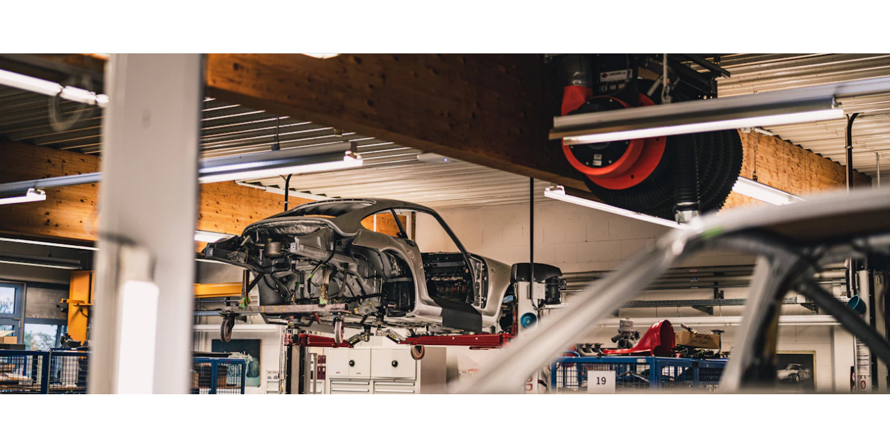

--- FILE ---
content_type: text/html; charset=utf-8
request_url: https://www.porsche.com/central-eastern-europe/en/_bulgaria_/accessoriesandservice/classic/factoryrestoration/stuttgart/
body_size: 36048
content:



<!DOCTYPE html>    <html lang="en-BG">
    <head>
        <meta charset="UTF-8">
        <meta name="viewport" content="width=device-width, initial-scale=1">
        <title>Factory Restoration Stuttgart | Porsche Classic | Porsche Bulgaria</title>

        



<script type="application/ld+json">
{
    "@context": "https://schema.org",
    "@type": "WebSite",
    "name": "Porsche",
    "alternateName": "porsche.com",
    "url": "https://www.porsche.com/"
}
</script>

<script type="speculationrules">
  {
    "prerender": [
      {
        "where": {
          "href_matches": "https://www.porsche.com/:market/:language?/:condition?/models/*"
        },
        "eagerness": "moderate",
        "referrer_policy": "strict-origin-when-cross-origin"
      }
    ]
  }
</script>

<script>
    window.PCOM = {
        pageInfo: {
            hasContentNavigation: true,
            cmsEnvironment: 'standalone',
            isEmbedded: false,
            language: 'bg',
            country: 'BG',
            hasForms: false,
            cdnUrl: 'https://assets-v2.porsche.com',
            publicAssetPath: '/public/PCOM',
            isProd: true,
            isChinaCdn: false,
            videoUrl: 'https://videos.porsche.com',
            environment: 'cd',
        },
        external: {
            gtm: {
                enabled: true,
                scriptUrl: 'https://www.googletagmanager.com/gtm.js?id=GTM-W2NKNJZ&l=oneGa',
                loadConsentTool: false
            },
            qualtrics: {
                surveyLanguage: '',
            }
        },
        marketSettings: {
            enableAutoSlide: true,
        },
        dataLayer: {
            defaultProperties: {"context":{"applicationId":"pcom","applicationName":"sitecore","country":"BG","currency":"BGN","environment":"P","language":"bg","organization":"PCEE"},"pageExperience":{"pageName":"accessoriesandservice/classic/factoryrestoration/stuttgart"}},
        }
    }
</script>

        <script>
            window.GlobalConsent = {
                IsInitialized: false,
                SettingsId: 'gFP-5xgLf',
                NewModalSDK: true,
                HideEssentialSDK: true,
                Language: ["en"],
                Processor: { 'chargingmap':"Or5Zz6qlU",'googleMaps':"r06de69wp",'storystream':"VIjaM1qCc",'vimeo':"4OfRMgMBs",'youtube':"E_7h-rTpX",'visualizer':"Lz-qvlN_K" },
                UrlCookiePolicy: '',
                UrlPrivacyPolicy: '',
                HideBanner: false,
            }

        window.ucPrivacyShield = {"bgimage":"","backgroundImage":{"src":"https://images-porsche.imgix.net/-/media/A94EBA201B724DCA8080B04040108A3D_5C1940B3A3D246E5B705B7E8406E5ADC_porsche-normal","height":756,"width":1344,"alt":"Porsche crest"},"consentunavailable":{"text":"The required content could not be loaded. If you use an AdBlocker, please check its settings."},"consentservice":{"headline":"Information on data processing","text":"On our website we provide content from ###SERVICE###. To view this content, you must agree to the data processing by ###SERVICE###.\r\n","linkservices":true,"buttons":{"consent":{"label":"Accept all"},"privacy":{"label":"Information on data privacy","link":"https://www.porsche.com/central-eastern-europe/en/_bulgaria_/aboutporsche/importers/privacy-policy/"}}}};
        </script>

        




<link crossorigin="" href="https://nav.porsche.com/00BC524/porsche-navigation.esm.js" rel="modulepreload">
<link as="style" crossorigin="" href="https://nav.porsche.com/00BC524/porsche-navigation.css" rel="preload">
<style data-pds-initial-styles>html,body{margin:0;padding:0;font-family:'Porsche Next','Arial Narrow',Arial,'Heiti SC',SimHei,sans-serif;line-height:calc(6px + 2.125ex);letter-spacing:normal;text-size-adjust:none;-webkit-text-size-adjust:none}:is(pnav-footer-p-accordion,pnav-footer-p-banner,pnav-footer-p-button,pnav-footer-p-button-group,pnav-footer-p-button-pure,pnav-footer-p-button-tile,pnav-footer-p-canvas,pnav-footer-p-carousel,pnav-footer-p-checkbox,pnav-footer-p-checkbox-wrapper,pnav-footer-p-content-wrapper,pnav-footer-p-crest,pnav-footer-p-display,pnav-footer-p-divider,pnav-footer-p-drilldown,pnav-footer-p-drilldown-item,pnav-footer-p-drilldown-link,pnav-footer-p-fieldset,pnav-footer-p-fieldset-wrapper,pnav-footer-p-flag,pnav-footer-p-flex,pnav-footer-p-flex-item,pnav-footer-p-flyout,pnav-footer-p-grid,pnav-footer-p-grid-item,pnav-footer-p-heading,pnav-footer-p-headline,pnav-footer-p-icon,pnav-footer-p-inline-notification,pnav-footer-p-input-date,pnav-footer-p-input-email,pnav-footer-p-input-number,pnav-footer-p-input-password,pnav-footer-p-input-search,pnav-footer-p-input-tel,pnav-footer-p-input-text,pnav-footer-p-input-time,pnav-footer-p-input-url,pnav-footer-p-link,pnav-footer-p-link-pure,pnav-footer-p-link-social,pnav-footer-p-link-tile,pnav-footer-p-link-tile-model-signature,pnav-footer-p-link-tile-product,pnav-footer-p-marque,pnav-footer-p-modal,pnav-footer-p-model-signature,pnav-footer-p-multi-select,pnav-footer-p-multi-select-option,pnav-footer-p-optgroup,pnav-footer-p-pagination,pnav-footer-p-pin-code,pnav-footer-p-popover,pnav-footer-p-radio-button-wrapper,pnav-footer-p-radio-group,pnav-footer-p-radio-group-option,pnav-footer-p-scroller,pnav-footer-p-segmented-control,pnav-footer-p-segmented-control-item,pnav-footer-p-select,pnav-footer-p-select-option,pnav-footer-p-select-wrapper,pnav-footer-p-sheet,pnav-footer-p-spinner,pnav-footer-p-stepper-horizontal,pnav-footer-p-stepper-horizontal-item,pnav-footer-p-switch,pnav-footer-p-table,pnav-footer-p-table-body,pnav-footer-p-table-cell,pnav-footer-p-table-head,pnav-footer-p-table-head-cell,pnav-footer-p-table-head-row,pnav-footer-p-table-row,pnav-footer-p-tabs,pnav-footer-p-tabs-bar,pnav-footer-p-tabs-item,pnav-footer-p-tag,pnav-footer-p-tag-dismissible,pnav-footer-p-text,pnav-footer-p-text-field-wrapper,pnav-footer-p-text-list,pnav-footer-p-text-list-item,pnav-footer-p-textarea,pnav-footer-p-textarea-wrapper,pnav-footer-p-toast,pnav-footer-p-wordmark):not(:defined,.ssr,[data-ssr]){visibility:hidden}</style><link rel="preconnect" href="https://assets-v2.porsche.com" crossorigin>
<link rel="dns-prefetch" href="https://assets-v2.porsche.com" crossorigin>



<style>
body.no-header phn-header { display: none !important;visibility: hidden !important;}
body.no-footer pnav-footer { display: none !important; visibility: hidden !important; }
body, body.background-base {background-color: #fff;}
body.background-surface { background-color: #eeeff2; }
body.background-shading { background-color: rgba(1,2,5,.67); }
</style>

<style data-pds-initial-styles>html,body{margin:0;padding:0;font-family:'Porsche Next','Arial Narrow',Arial,'Heiti SC',SimHei,sans-serif;line-height:calc(6px + 2.125ex);letter-spacing:normal;text-size-adjust:none;-webkit-text-size-adjust:none}:is(p-accordion,p-banner,p-button,p-button-group,p-button-pure,p-button-tile,p-canvas,p-carousel,p-checkbox,p-checkbox-wrapper,p-content-wrapper,p-crest,p-display,p-divider,p-drilldown,p-drilldown-item,p-drilldown-link,p-fieldset,p-fieldset-wrapper,p-flag,p-flex,p-flex-item,p-flyout,p-grid,p-grid-item,p-heading,p-headline,p-icon,p-inline-notification,p-input-date,p-input-email,p-input-number,p-input-password,p-input-search,p-input-tel,p-input-text,p-input-time,p-input-url,p-link,p-link-pure,p-link-social,p-link-tile,p-link-tile-model-signature,p-link-tile-product,p-marque,p-modal,p-model-signature,p-multi-select,p-multi-select-option,p-optgroup,p-pagination,p-pin-code,p-popover,p-radio-button-wrapper,p-radio-group,p-radio-group-option,p-scroller,p-segmented-control,p-segmented-control-item,p-select,p-select-option,p-select-wrapper,p-sheet,p-spinner,p-stepper-horizontal,p-stepper-horizontal-item,p-switch,p-table,p-table-body,p-table-cell,p-table-head,p-table-head-cell,p-table-head-row,p-table-row,p-tabs,p-tabs-bar,p-tabs-item,p-tag,p-tag-dismissible,p-text,p-text-field-wrapper,p-text-list,p-text-list-item,p-textarea,p-textarea-wrapper,p-toast,p-wordmark):not(:defined,.ssr,[data-ssr]){visibility:hidden}</style>
<style data-pds-font-face-styles>@font-face{font-family:Porsche Next;font-style:normal;font-weight:700;src:url('https://cdn.ui.porsche.com/porsche-design-system/fonts/porsche-next-arabic-bold.1796b39.woff2') format('woff2');unicode-range:U+0600-0671,U+06A1,U+06A4,U+06BA,U+06CC,U+06D5,U+06F8,U+06F9;font-display:swap}@font-face{font-family:Porsche Next;font-style:normal;font-weight:400;src:url('https://cdn.ui.porsche.com/porsche-design-system/fonts/porsche-next-arabic-regular.413b375.woff2') format('woff2');unicode-range:U+0600-0671,U+06A1,U+06A4,U+06BA,U+06CC,U+06D5,U+06F8,U+06F9;font-display:swap}@font-face{font-family:Porsche Next;font-style:normal;font-weight:700;src:url('https://cdn.ui.porsche.com/porsche-design-system/fonts/porsche-next-cyril-bold.4cb90bb.woff2') format('woff2');unicode-range:U+0400-04FF;font-display:swap}@font-face{font-family:Porsche Next;font-style:normal;font-weight:400;src:url('https://cdn.ui.porsche.com/porsche-design-system/fonts/porsche-next-cyril-regular.b845952.woff2') format('woff2');unicode-range:U+0400-04FF;font-display:swap}@font-face{font-family:Porsche Next;font-style:normal;font-weight:600;src:url('https://cdn.ui.porsche.com/porsche-design-system/fonts/porsche-next-cyril-semi-bold.378f7d5.woff2') format('woff2');unicode-range:U+0400-04FF;font-display:swap}@font-face{font-family:Porsche Next;font-style:normal;font-weight:700;src:url('https://cdn.ui.porsche.com/porsche-design-system/fonts/porsche-next-greek-bold.d2546b1.woff2') format('woff2');unicode-range:U+0370-03FF;font-display:swap}@font-face{font-family:Porsche Next;font-style:normal;font-weight:400;src:url('https://cdn.ui.porsche.com/porsche-design-system/fonts/porsche-next-greek-regular.0b3d9b3.woff2') format('woff2');unicode-range:U+0370-03FF;font-display:swap}@font-face{font-family:Porsche Next;font-style:normal;font-weight:600;src:url('https://cdn.ui.porsche.com/porsche-design-system/fonts/porsche-next-greek-semi-bold.f3a9ae0.woff2') format('woff2');unicode-range:U+0370-03FF;font-display:swap}@font-face{font-family:Porsche Next;font-style:normal;font-weight:700;src:url('https://cdn.ui.porsche.com/porsche-design-system/fonts/porsche-next-latin-bold.0fbdc6d.woff2') format('woff2');unicode-range:U+0020-007F,U+0080-00FF,U+0100-017F,U+0180-024F,U+0250-02AF,U+02B0-02FF,U+0300-036F,U+1E00-1EFF,U+2000-206F,U+2070-209F,U+20A0-20CF,U+2100-214F,U+2150-218F,U+2190-21FF,U+2200-22FF,U+25A0-25FF,U+2600-26FF,U+FB00-FB4F,U+FE70-FEFF;font-display:swap}@font-face{font-family:Porsche Next;font-style:normal;font-weight:400;src:url('https://cdn.ui.porsche.com/porsche-design-system/fonts/porsche-next-latin-regular.b8f1c20.woff2') format('woff2');unicode-range:U+0020-007F,U+0080-00FF,U+0100-017F,U+0180-024F,U+0250-02AF,U+02B0-02FF,U+0300-036F,U+1E00-1EFF,U+2000-206F,U+2070-209F,U+20A0-20CF,U+2100-214F,U+2150-218F,U+2190-21FF,U+2200-22FF,U+25A0-25FF,U+2600-26FF,U+FB00-FB4F,U+FE70-FEFF;font-display:swap}@font-face{font-family:Porsche Next;font-style:normal;font-weight:600;src:url('https://cdn.ui.porsche.com/porsche-design-system/fonts/porsche-next-latin-semi-bold.b5f6fca.woff2') format('woff2');unicode-range:U+0020-007F,U+0080-00FF,U+0100-017F,U+0180-024F,U+0250-02AF,U+02B0-02FF,U+0300-036F,U+1E00-1EFF,U+2000-206F,U+2070-209F,U+20A0-20CF,U+2100-214F,U+2150-218F,U+2190-21FF,U+2200-22FF,U+25A0-25FF,U+2600-26FF,U+FB00-FB4F,U+FE70-FEFF;font-display:swap}@font-face{font-family:Porsche Next;font-style:normal;font-weight:700;src:url('https://cdn.ui.porsche.com/porsche-design-system/fonts/porsche-next-pashto-bold.f30f194.woff2') format('woff2');unicode-range:U+067C,U+067E,U+0681,U+0682,U+0685,U+0686,U+0689,U+067C,U+0693,U+0696,U+0698,U+069A,U+06A9,U+06AB,U+06AF,U+06BC,U+06CD,U+06D0;font-display:swap}@font-face{font-family:Porsche Next;font-style:normal;font-weight:400;src:url('https://cdn.ui.porsche.com/porsche-design-system/fonts/porsche-next-pashto-regular.3989814.woff2') format('woff2');unicode-range:U+067C,U+067E,U+0681,U+0682,U+0685,U+0686,U+0689,U+067C,U+0693,U+0696,U+0698,U+069A,U+06A9,U+06AB,U+06AF,U+06BC,U+06CD,U+06D0;font-display:swap}@font-face{font-family:Porsche Next;font-style:normal;font-weight:700;src:url('https://cdn.ui.porsche.com/porsche-design-system/fonts/porsche-next-thai-bold.b9e9f23.woff2') format('woff2');unicode-range:U+0E00-0E7F;font-display:swap}@font-face{font-family:Porsche Next;font-style:normal;font-weight:400;src:url('https://cdn.ui.porsche.com/porsche-design-system/fonts/porsche-next-thai-regular.ac04c30.woff2') format('woff2');unicode-range:U+0E00-0E7F;font-display:swap}@font-face{font-family:Porsche Next;font-style:normal;font-weight:600;src:url('https://cdn.ui.porsche.com/porsche-design-system/fonts/porsche-next-thai-semi-bold.8d53572.woff2') format('woff2');unicode-range:U+0E00-0E7F;font-display:swap}@font-face{font-family:Porsche Next;font-style:normal;font-weight:700;src:url('https://cdn.ui.porsche.com/porsche-design-system/fonts/porsche-next-urdu-bold.49a86a4.woff2') format('woff2');unicode-range:U+0679,U+0688,U+0691,U+06BE,U+06C0-06C3,U+06D2-06D5,U+06F0-06F9;font-display:swap}@font-face{font-family:Porsche Next;font-style:normal;font-weight:400;src:url('https://cdn.ui.porsche.com/porsche-design-system/fonts/porsche-next-urdu-regular.ad23819.woff2') format('woff2');unicode-range:U+0679,U+0688,U+0691,U+06BE,U+06C0-06C3,U+06D2-06D5,U+06F0-06F9;font-display:swap}</style>
<link rel=preload href=https://cdn.ui.porsche.com/porsche-design-system/fonts/porsche-next-latin-regular.b8f1c20.woff2 as=font type=font/woff2 crossorigin><link rel=preload href=https://cdn.ui.porsche.com/porsche-design-system/fonts/porsche-next-latin-semi-bold.b5f6fca.woff2 as=font type=font/woff2 crossorigin>
<meta name=theme-color content=#FFF media=(prefers-color-scheme:light)><meta name=theme-color content=#0E1418 media=(prefers-color-scheme:dark)><meta name=mobile-web-app-capable content=yes><meta name=apple-mobile-web-app-status-bar-style content=default><meta name=apple-mobile-web-app-title content="Porsche.com"><meta name=msapplication-TileImage content=https://cdn.ui.porsche.com/porsche-design-system/meta-icons/mstile-270x270.f58081f.png><meta name=msapplication-TileColor content=#FFF><link rel=icon sizes=any href=https://cdn.ui.porsche.com/porsche-design-system/meta-icons/favicon.ed9a926.ico><link rel=icon type=image/png sizes=32x32 href=https://cdn.ui.porsche.com/porsche-design-system/meta-icons/favicon-32x32.d42ac28.png><link rel=apple-touch-icon href=https://cdn.ui.porsche.com/porsche-design-system/meta-icons/apple-touch-icon-180x180.bdf11cc.png><link rel=manifest href=https://cdn.ui.porsche.com/porsche-design-system/meta-icons/manifest.b904b15.webmanifest>
<link rel=preload href=https://cdn.ui.porsche.com/porsche-design-system/components/porsche-design-system.v3.31.0.2455cdfb4dfcc42e5299.js as=script crossorigin><link rel=preload href=https://cdn.ui.porsche.com/porsche-design-system/components/porsche-design-system.link.e6ca5bcce206cf612c9d.js as=script><link rel=preload href=https://cdn.ui.porsche.com/porsche-design-system/components/porsche-design-system.link-pure.29ee334f1d2c9708ab0e.js as=script>



            <link rel="preload" href="https://cookie.porsche.com/?settingsId=gFP-5xgLf" as="script" fetchpriority="low">
        <link rel="preload" href="https://www.porsche.com/all/usercentrics/udg-uc-sdk.min.js" as="script" fetchpriority="low">


        <style>/*! normalize.css v8.0.1 | MIT License | github.com/necolas/normalize.css */html{line-height:1.15;-webkit-text-size-adjust:100%}body{margin:0}main{display:block}h1{font-size:2em;margin:.67em 0}hr{box-sizing:content-box;height:0;overflow:visible}pre{font-family:monospace,monospace;font-size:1em}a{background-color:transparent}abbr[title]{border-bottom:none;-webkit-text-decoration:underline;text-decoration:underline;-webkit-text-decoration:underline dotted;text-decoration:underline dotted}b,strong{font-weight:bolder}code,kbd,samp{font-family:monospace,monospace;font-size:1em}small{font-size:80%}sub,sup{font-size:75%;line-height:0;position:relative;vertical-align:baseline}sub{bottom:-.25em}sup{top:-.5em}img{border-style:none}button,input,optgroup,select,textarea{font-family:inherit;font-size:100%;line-height:1.15;margin:0}button,input{overflow:visible}button,select{text-transform:none}button,[type=button],[type=reset],[type=submit]{-webkit-appearance:button}button::-moz-focus-inner,[type=button]::-moz-focus-inner,[type=reset]::-moz-focus-inner,[type=submit]::-moz-focus-inner{border-style:none;padding:0}button:-moz-focusring,[type=button]:-moz-focusring,[type=reset]:-moz-focusring,[type=submit]:-moz-focusring{outline:1px dotted ButtonText}fieldset{padding:.35em .75em .625em}legend{box-sizing:border-box;color:inherit;display:table;max-width:100%;padding:0;white-space:normal}progress{vertical-align:baseline}textarea{overflow:auto}[type=checkbox],[type=radio]{box-sizing:border-box;padding:0}[type=number]::-webkit-inner-spin-button,[type=number]::-webkit-outer-spin-button{height:auto}[type=search]{-webkit-appearance:textfield;outline-offset:-2px}[type=search]::-webkit-search-decoration{-webkit-appearance:none}::-webkit-file-upload-button{-webkit-appearance:button;font:inherit}details{display:block}summary{display:list-item}template{display:none}[hidden]{display:none}:where(div#app){line-height:initial;-webkit-font-smoothing:antialiased;-moz-osx-font-smoothing:grayscale}:where(div#app) h1,:where(div#app) h2,:where(div#app) h3,:where(div#app) h4,:where(div#app) h5,:where(div#app) h6,:where(div#app) p{margin:0}:where(div#app) sup{font-size:.666667em;line-height:1;padding:0 0 0 .1ex}[v-cloak]{display:none}:root{--pcom-module-space-none: 0;--pcom-module-space-small: clamp(2rem, 1.66667vw + 1.66667rem, 3.5rem);--pcom-module-space-medium: clamp(3rem, 2.22222vw + 2.55556rem, 5rem);--pcom-module-space-large: clamp(4.5rem, 3.33333vw + 3.83333rem, 7.5rem);--pcom-module-space-background: clamp(2rem, 1.11111vw + 1.77778rem, 3rem);--pcom-spacing-x-small: clamp(4px, .25vw + 3px, 8px);--pcom-spacing-small: clamp(8px, .5vw + 6px, 16px);--pcom-spacing-medium: clamp(16px, 1.25vw + 12px, 36px);--pcom-spacing-large: clamp(32px, 2.75vw + 23px, 76px);--pcom-spacing-x-large: clamp(48px, 3vw + 38px, 96px);--pcom-spacing-xx-large: clamp(80px, 7.5vw + 56px, 200px);--pcom-motion-duration-long: .6s;--pcom-motion-duration-moderate: .4s;--pcom-motion-duration-short: .25s;--pcom-motion-duration-very-long: 1.2s;--pcom-motion-easing-base: cubic-bezier(.25, .1, .25, 1);--pcom-motion-easing-in: cubic-bezier(0, 0, .2, 1);--pcom-motion-easing-out: cubic-bezier(.4, 0, .5, 1);--pcom-image-hover-scale: scale3d(1.05, 1.05, 1.05);--pcom-grid-gap: clamp(16px, 1.25vw + 12px, 36px)}body{font-family:Porsche Next,Arial Narrow,Arial,Heiti SC,SimHei,sans-serif}pcom-module-wrapper{visibility:hidden;content-visibility:hidden}.screen-reader-only{position:absolute;height:1px;width:1px;border:0;margin:-1px;overflow:hidden;clip:rect(1px,1px,1px,1px);clip-path:inset(50%);white-space:nowrap}pnav-footer{display:block;padding-top:var(--pcom-spacing-large)}
</style>
<script type="module" crossorigin src="https://assets-v2.porsche.com/public/PCOM/assets/index-Cxu1jvC6.js"></script>


        



<meta  name="description" content="At the Porsche Classic Workshop in Stuttgart, we take care of all Porsche Classic models. We aim to preserve the authenticity of your youngtimer or classic car." />


<meta property="og:description"  content="At the Porsche Classic Workshop in Stuttgart, we take care of all Porsche Classic models. We aim to preserve the authenticity of your youngtimer or classic car." /><meta property="og:type"  content="website" /><meta property="og:site_name"  content="Porsche.com" /><meta property="og:image"  content="https://images-porsche.imgix.net/-/media/042EBFB6742C46E2BC5A5A06BE774218_2CE65F308B0F4F92B8B64DECD5212D6B_porsche-normal" /><meta property="og:title"  content="Factory Restoration Stuttgart | Porsche Classic" /><meta property="og:url"  content="https://www.porsche.com/central-eastern-europe/en/_bulgaria_/accessoriesandservice/classic/factoryrestoration/stuttgart/" />


<meta property="twitter:site"  content="@porsche" /><meta property="twitter:image"  content="https://images-porsche.imgix.net/-/media/042EBFB6742C46E2BC5A5A06BE774218_2CE65F308B0F4F92B8B64DECD5212D6B_porsche-normal" /><meta property="twitter:description"  content="At the Porsche Classic Workshop in Stuttgart, we take care of all Porsche Classic models. We aim to preserve the authenticity of your youngtimer or classic car." /><meta property="twitter:title"  content="Factory Restoration Stuttgart | Porsche Classic" /><meta property="twitter:card"  content="summary" />


<script type="text/javascript">
;window.NREUM||(NREUM={});NREUM.init={distributed_tracing:{enabled:true},privacy:{cookies_enabled:true},ajax:{deny_list:["bam.eu01.nr-data.net"]}};

;NREUM.loader_config={accountID:"6253917",trustKey:"6253917",agentID:"538670743",licenseKey:"NRJS-d235fbca2d054bf8f7a",applicationID:"538670743"};
;NREUM.info={beacon:"bam.eu01.nr-data.net",errorBeacon:"bam.eu01.nr-data.net",licenseKey:"NRJS-d235fbca2d054bf8f7a",applicationID:"538670743",sa:1};
;/*! For license information please see nr-loader-spa-1.277.0.min.js.LICENSE.txt */
(()=>{var e,t,r={8122:(e,t,r)=>{"use strict";r.d(t,{a:()=>i});var n=r(944);function i(e,t){try{if(!e||"object"!=typeof e)return(0,n.R)(3);if(!t||"object"!=typeof t)return(0,n.R)(4);const r=Object.create(Object.getPrototypeOf(t),Object.getOwnPropertyDescriptors(t)),o=0===Object.keys(r).length?e:r;for(let a in o)if(void 0!==e[a])try{if(null===e[a]){r[a]=null;continue}Array.isArray(e[a])&&Array.isArray(t[a])?r[a]=Array.from(new Set([...e[a],...t[a]])):"object"==typeof e[a]&&"object"==typeof t[a]?r[a]=i(e[a],t[a]):r[a]=e[a]}catch(e){(0,n.R)(1,e)}return r}catch(e){(0,n.R)(2,e)}}},2555:(e,t,r)=>{"use strict";r.d(t,{Vp:()=>c,fn:()=>s,x1:()=>u});var n=r(384),i=r(8122);const o={beacon:n.NT.beacon,errorBeacon:n.NT.errorBeacon,licenseKey:void 0,applicationID:void 0,sa:void 0,queueTime:void 0,applicationTime:void 0,ttGuid:void 0,user:void 0,account:void 0,product:void 0,extra:void 0,jsAttributes:{},userAttributes:void 0,atts:void 0,transactionName:void 0,tNamePlain:void 0},a={};function s(e){try{const t=c(e);return!!t.licenseKey&&!!t.errorBeacon&&!!t.applicationID}catch(e){return!1}}function c(e){if(!e)throw new Error("All info objects require an agent identifier!");if(!a[e])throw new Error("Info for ".concat(e," was never set"));return a[e]}function u(e,t){if(!e)throw new Error("All info objects require an agent identifier!");a[e]=(0,i.a)(t,o);const r=(0,n.nY)(e);r&&(r.info=a[e])}},9417:(e,t,r)=>{"use strict";r.d(t,{D0:()=>p,gD:()=>m,xN:()=>g});var n=r(3333),i=r(993);const o=e=>{if(!e||"string"!=typeof e)return!1;try{document.createDocumentFragment().querySelector(e)}catch{return!1}return!0};var a=r(2614),s=r(944),c=r(384),u=r(8122);const d="[data-nr-mask]",l=()=>{const e={feature_flags:[],experimental:{marks:!1,measures:!1,resources:!1},mask_selector:"*",block_selector:"[data-nr-block]",mask_input_options:{color:!1,date:!1,"datetime-local":!1,email:!1,month:!1,number:!1,range:!1,search:!1,tel:!1,text:!1,time:!1,url:!1,week:!1,textarea:!1,select:!1,password:!0}};return{ajax:{deny_list:void 0,block_internal:!0,enabled:!0,harvestTimeSeconds:10,autoStart:!0},distributed_tracing:{enabled:void 0,exclude_newrelic_header:void 0,cors_use_newrelic_header:void 0,cors_use_tracecontext_headers:void 0,allowed_origins:void 0},get feature_flags(){return e.feature_flags},set feature_flags(t){e.feature_flags=t},generic_events:{enabled:!0,harvestTimeSeconds:30,autoStart:!0},harvest:{tooManyRequestsDelay:60},jserrors:{enabled:!0,harvestTimeSeconds:10,autoStart:!0},logging:{enabled:!0,harvestTimeSeconds:10,autoStart:!0,level:i.p_.INFO},metrics:{enabled:!0,autoStart:!0},obfuscate:void 0,page_action:{enabled:!0},page_view_event:{enabled:!0,autoStart:!0},page_view_timing:{enabled:!0,harvestTimeSeconds:30,autoStart:!0},performance:{get capture_marks(){return e.feature_flags.includes(n.$v.MARKS)||e.experimental.marks},set capture_marks(t){e.experimental.marks=t},get capture_measures(){return e.feature_flags.includes(n.$v.MEASURES)||e.experimental.measures},set capture_measures(t){e.experimental.measures=t},resources:{get enabled(){return e.feature_flags.includes(n.$v.RESOURCES)||e.experimental.resources},set enabled(t){e.experimental.resources=t},asset_types:[],first_party_domains:[],ignore_newrelic:!0}},privacy:{cookies_enabled:!0},proxy:{assets:void 0,beacon:void 0},session:{expiresMs:a.wk,inactiveMs:a.BB},session_replay:{autoStart:!0,enabled:!1,harvestTimeSeconds:60,preload:!1,sampling_rate:10,error_sampling_rate:100,collect_fonts:!1,inline_images:!1,fix_stylesheets:!0,mask_all_inputs:!0,get mask_text_selector(){return e.mask_selector},set mask_text_selector(t){o(t)?e.mask_selector="".concat(t,",").concat(d):""===t||null===t?e.mask_selector=d:(0,s.R)(5,t)},get block_class(){return"nr-block"},get ignore_class(){return"nr-ignore"},get mask_text_class(){return"nr-mask"},get block_selector(){return e.block_selector},set block_selector(t){o(t)?e.block_selector+=",".concat(t):""!==t&&(0,s.R)(6,t)},get mask_input_options(){return e.mask_input_options},set mask_input_options(t){t&&"object"==typeof t?e.mask_input_options={...t,password:!0}:(0,s.R)(7,t)}},session_trace:{enabled:!0,harvestTimeSeconds:10,autoStart:!0},soft_navigations:{enabled:!0,harvestTimeSeconds:10,autoStart:!0},spa:{enabled:!0,harvestTimeSeconds:10,autoStart:!0},ssl:void 0,user_actions:{enabled:!0}}},f={},h="All configuration objects require an agent identifier!";function p(e){if(!e)throw new Error(h);if(!f[e])throw new Error("Configuration for ".concat(e," was never set"));return f[e]}function g(e,t){if(!e)throw new Error(h);f[e]=(0,u.a)(t,l());const r=(0,c.nY)(e);r&&(r.init=f[e])}function m(e,t){if(!e)throw new Error(h);var r=p(e);if(r){for(var n=t.split("."),i=0;i<n.length-1;i++)if("object"!=typeof(r=r[n[i]]))return;r=r[n[n.length-1]]}return r}},5603:(e,t,r)=>{"use strict";r.d(t,{a:()=>c,o:()=>s});var n=r(384),i=r(8122);const o={accountID:void 0,trustKey:void 0,agentID:void 0,licenseKey:void 0,applicationID:void 0,xpid:void 0},a={};function s(e){if(!e)throw new Error("All loader-config objects require an agent identifier!");if(!a[e])throw new Error("LoaderConfig for ".concat(e," was never set"));return a[e]}function c(e,t){if(!e)throw new Error("All loader-config objects require an agent identifier!");a[e]=(0,i.a)(t,o);const r=(0,n.nY)(e);r&&(r.loader_config=a[e])}},3371:(e,t,r)=>{"use strict";r.d(t,{V:()=>f,f:()=>l});var n=r(8122),i=r(384),o=r(6154),a=r(9324);let s=0;const c={buildEnv:a.F3,distMethod:a.Xs,version:a.xv,originTime:o.WN},u={customTransaction:void 0,disabled:!1,isolatedBacklog:!1,loaderType:void 0,maxBytes:3e4,onerror:void 0,ptid:void 0,releaseIds:{},appMetadata:{},session:void 0,denyList:void 0,timeKeeper:void 0,obfuscator:void 0},d={};function l(e){if(!e)throw new Error("All runtime objects require an agent identifier!");if(!d[e])throw new Error("Runtime for ".concat(e," was never set"));return d[e]}function f(e,t){if(!e)throw new Error("All runtime objects require an agent identifier!");d[e]={...(0,n.a)(t,u),...c},Object.hasOwnProperty.call(d[e],"harvestCount")||Object.defineProperty(d[e],"harvestCount",{get:()=>++s});const r=(0,i.nY)(e);r&&(r.runtime=d[e])}},9324:(e,t,r)=>{"use strict";r.d(t,{F3:()=>i,Xs:()=>o,Yq:()=>a,xv:()=>n});const n="1.277.0",i="PROD",o="CDN",a="^2.0.0-alpha.17"},6154:(e,t,r)=>{"use strict";r.d(t,{A4:()=>s,OF:()=>d,RI:()=>i,WN:()=>h,bv:()=>o,gm:()=>a,lR:()=>f,m:()=>u,mw:()=>c,sb:()=>l});var n=r(1863);const i="undefined"!=typeof window&&!!window.document,o="undefined"!=typeof WorkerGlobalScope&&("undefined"!=typeof self&&self instanceof WorkerGlobalScope&&self.navigator instanceof WorkerNavigator||"undefined"!=typeof globalThis&&globalThis instanceof WorkerGlobalScope&&globalThis.navigator instanceof WorkerNavigator),a=i?window:"undefined"!=typeof WorkerGlobalScope&&("undefined"!=typeof self&&self instanceof WorkerGlobalScope&&self||"undefined"!=typeof globalThis&&globalThis instanceof WorkerGlobalScope&&globalThis),s="complete"===a?.document?.readyState,c=Boolean("hidden"===a?.document?.visibilityState),u=""+a?.location,d=/iPad|iPhone|iPod/.test(a.navigator?.userAgent),l=d&&"undefined"==typeof SharedWorker,f=(()=>{const e=a.navigator?.userAgent?.match(/Firefox[/\s](\d+\.\d+)/);return Array.isArray(e)&&e.length>=2?+e[1]:0})(),h=Date.now()-(0,n.t)()},7295:(e,t,r)=>{"use strict";r.d(t,{Xv:()=>a,gX:()=>i,iW:()=>o});var n=[];function i(e){if(!e||o(e))return!1;if(0===n.length)return!0;for(var t=0;t<n.length;t++){var r=n[t];if("*"===r.hostname)return!1;if(s(r.hostname,e.hostname)&&c(r.pathname,e.pathname))return!1}return!0}function o(e){return void 0===e.hostname}function a(e){if(n=[],e&&e.length)for(var t=0;t<e.length;t++){let r=e[t];if(!r)continue;0===r.indexOf("http://")?r=r.substring(7):0===r.indexOf("https://")&&(r=r.substring(8));const i=r.indexOf("/");let o,a;i>0?(o=r.substring(0,i),a=r.substring(i)):(o=r,a="");let[s]=o.split(":");n.push({hostname:s,pathname:a})}}function s(e,t){return!(e.length>t.length)&&t.indexOf(e)===t.length-e.length}function c(e,t){return 0===e.indexOf("/")&&(e=e.substring(1)),0===t.indexOf("/")&&(t=t.substring(1)),""===e||e===t}},1687:(e,t,r)=>{"use strict";r.d(t,{Ak:()=>c,Ze:()=>l,x3:()=>u});var n=r(7836),i=r(3606),o=r(860),a=r(2646);const s={};function c(e,t){const r={staged:!1,priority:o.P3[t]||0};d(e),s[e].get(t)||s[e].set(t,r)}function u(e,t){e&&s[e]&&(s[e].get(t)&&s[e].delete(t),h(e,t,!1),s[e].size&&f(e))}function d(e){if(!e)throw new Error("agentIdentifier required");s[e]||(s[e]=new Map)}function l(e="",t="feature",r=!1){if(d(e),!e||!s[e].get(t)||r)return h(e,t);s[e].get(t).staged=!0,f(e)}function f(e){const t=Array.from(s[e]);t.every((([e,t])=>t.staged))&&(t.sort(((e,t)=>e[1].priority-t[1].priority)),t.forEach((([t])=>{s[e].delete(t),h(e,t)})))}function h(e,t,r=!0){const o=e?n.ee.get(e):n.ee,s=i.i.handlers;if(!o.aborted&&o.backlog&&s){if(r){const e=o.backlog[t],r=s[t];if(r){for(let t=0;e&&t<e.length;++t)p(e[t],r);Object.entries(r).forEach((([e,t])=>{Object.values(t||{}).forEach((t=>{t[0]?.on&&t[0]?.context()instanceof a.y&&t[0].on(e,t[1])}))}))}}o.isolatedBacklog||delete s[t],o.backlog[t]=null,o.emit("drain-"+t,[])}}function p(e,t){var r=e[1];Object.values(t[r]||{}).forEach((t=>{var r=e[0];if(t[0]===r){var n=t[1],i=e[3],o=e[2];n.apply(i,o)}}))}},7836:(e,t,r)=>{"use strict";r.d(t,{P:()=>c,ee:()=>u});var n=r(384),i=r(8990),o=r(3371),a=r(2646),s=r(5607);const c="nr@context:".concat(s.W),u=function e(t,r){var n={},s={},d={},l=!1;try{l=16===r.length&&(0,o.f)(r).isolatedBacklog}catch(e){}var f={on:p,addEventListener:p,removeEventListener:function(e,t){var r=n[e];if(!r)return;for(var i=0;i<r.length;i++)r[i]===t&&r.splice(i,1)},emit:function(e,r,n,i,o){!1!==o&&(o=!0);if(u.aborted&&!i)return;t&&o&&t.emit(e,r,n);for(var a=h(n),c=g(e),d=c.length,l=0;l<d;l++)c[l].apply(a,r);var p=v()[s[e]];p&&p.push([f,e,r,a]);return a},get:m,listeners:g,context:h,buffer:function(e,t){const r=v();if(t=t||"feature",f.aborted)return;Object.entries(e||{}).forEach((([e,n])=>{s[n]=t,t in r||(r[t]=[])}))},abort:function(){f._aborted=!0,Object.keys(f.backlog).forEach((e=>{delete f.backlog[e]}))},isBuffering:function(e){return!!v()[s[e]]},debugId:r,backlog:l?{}:t&&"object"==typeof t.backlog?t.backlog:{},isolatedBacklog:l};return Object.defineProperty(f,"aborted",{get:()=>{let e=f._aborted||!1;return e||(t&&(e=t.aborted),e)}}),f;function h(e){return e&&e instanceof a.y?e:e?(0,i.I)(e,c,(()=>new a.y(c))):new a.y(c)}function p(e,t){n[e]=g(e).concat(t)}function g(e){return n[e]||[]}function m(t){return d[t]=d[t]||e(f,t)}function v(){return f.backlog}}(void 0,"globalEE"),d=(0,n.Zm)();d.ee||(d.ee=u)},2646:(e,t,r)=>{"use strict";r.d(t,{y:()=>n});class n{constructor(e){this.contextId=e}}},9908:(e,t,r)=>{"use strict";r.d(t,{d:()=>n,p:()=>i});var n=r(7836).ee.get("handle");function i(e,t,r,i,o){o?(o.buffer([e],i),o.emit(e,t,r)):(n.buffer([e],i),n.emit(e,t,r))}},3606:(e,t,r)=>{"use strict";r.d(t,{i:()=>o});var n=r(9908);o.on=a;var i=o.handlers={};function o(e,t,r,o){a(o||n.d,i,e,t,r)}function a(e,t,r,i,o){o||(o="feature"),e||(e=n.d);var a=t[o]=t[o]||{};(a[r]=a[r]||[]).push([e,i])}},3878:(e,t,r)=>{"use strict";function n(e,t){return{capture:e,passive:!1,signal:t}}function i(e,t,r=!1,i){window.addEventListener(e,t,n(r,i))}function o(e,t,r=!1,i){document.addEventListener(e,t,n(r,i))}r.d(t,{DD:()=>o,jT:()=>n,sp:()=>i})},5607:(e,t,r)=>{"use strict";r.d(t,{W:()=>n});const n=(0,r(9566).bz)()},9566:(e,t,r)=>{"use strict";r.d(t,{LA:()=>s,ZF:()=>c,bz:()=>a,el:()=>u});var n=r(6154);const i="xxxxxxxx-xxxx-4xxx-yxxx-xxxxxxxxxxxx";function o(e,t){return e?15&e[t]:16*Math.random()|0}function a(){const e=n.gm?.crypto||n.gm?.msCrypto;let t,r=0;return e&&e.getRandomValues&&(t=e.getRandomValues(new Uint8Array(30))),i.split("").map((e=>"x"===e?o(t,r++).toString(16):"y"===e?(3&o()|8).toString(16):e)).join("")}function s(e){const t=n.gm?.crypto||n.gm?.msCrypto;let r,i=0;t&&t.getRandomValues&&(r=t.getRandomValues(new Uint8Array(e)));const a=[];for(var s=0;s<e;s++)a.push(o(r,i++).toString(16));return a.join("")}function c(){return s(16)}function u(){return s(32)}},2614:(e,t,r)=>{"use strict";r.d(t,{BB:()=>a,H3:()=>n,g:()=>u,iL:()=>c,tS:()=>s,uh:()=>i,wk:()=>o});const n="NRBA",i="SESSION",o=144e5,a=18e5,s={STARTED:"session-started",PAUSE:"session-pause",RESET:"session-reset",RESUME:"session-resume",UPDATE:"session-update"},c={SAME_TAB:"same-tab",CROSS_TAB:"cross-tab"},u={OFF:0,FULL:1,ERROR:2}},1863:(e,t,r)=>{"use strict";function n(){return Math.floor(performance.now())}r.d(t,{t:()=>n})},7485:(e,t,r)=>{"use strict";r.d(t,{D:()=>i});var n=r(6154);function i(e){if(0===(e||"").indexOf("data:"))return{protocol:"data"};try{const t=new URL(e,location.href),r={port:t.port,hostname:t.hostname,pathname:t.pathname,search:t.search,protocol:t.protocol.slice(0,t.protocol.indexOf(":")),sameOrigin:t.protocol===n.gm?.location?.protocol&&t.host===n.gm?.location?.host};return r.port&&""!==r.port||("http:"===t.protocol&&(r.port="80"),"https:"===t.protocol&&(r.port="443")),r.pathname&&""!==r.pathname?r.pathname.startsWith("/")||(r.pathname="/".concat(r.pathname)):r.pathname="/",r}catch(e){return{}}}},944:(e,t,r)=>{"use strict";function n(e,t){"function"==typeof console.debug&&console.debug("New Relic Warning: https://github.com/newrelic/newrelic-browser-agent/blob/main/docs/warning-codes.md#".concat(e),t)}r.d(t,{R:()=>n})},5284:(e,t,r)=>{"use strict";r.d(t,{t:()=>c,B:()=>s});var n=r(7836),i=r(6154);const o="newrelic";const a=new Set,s={};function c(e,t){const r=n.ee.get(t);s[t]??={},e&&"object"==typeof e&&(a.has(t)||(r.emit("rumresp",[e]),s[t]=e,a.add(t),function(e={}){try{i.gm.dispatchEvent(new CustomEvent(o,{detail:e}))}catch(e){}}({loaded:!0})))}},8990:(e,t,r)=>{"use strict";r.d(t,{I:()=>i});var n=Object.prototype.hasOwnProperty;function i(e,t,r){if(n.call(e,t))return e[t];var i=r();if(Object.defineProperty&&Object.keys)try{return Object.defineProperty(e,t,{value:i,writable:!0,enumerable:!1}),i}catch(e){}return e[t]=i,i}},6389:(e,t,r)=>{"use strict";function n(e,t=500,r={}){const n=r?.leading||!1;let i;return(...r)=>{n&&void 0===i&&(e.apply(this,r),i=setTimeout((()=>{i=clearTimeout(i)}),t)),n||(clearTimeout(i),i=setTimeout((()=>{e.apply(this,r)}),t))}}function i(e){let t=!1;return(...r)=>{t||(t=!0,e.apply(this,r))}}r.d(t,{J:()=>i,s:()=>n})},3304:(e,t,r)=>{"use strict";r.d(t,{A:()=>o});var n=r(7836);const i=()=>{const e=new WeakSet;return(t,r)=>{if("object"==typeof r&&null!==r){if(e.has(r))return;e.add(r)}return r}};function o(e){try{return JSON.stringify(e,i())??""}catch(e){try{n.ee.emit("internal-error",[e])}catch(e){}return""}}},5289:(e,t,r)=>{"use strict";r.d(t,{GG:()=>o,sB:()=>a});var n=r(3878);function i(){return"undefined"==typeof document||"complete"===document.readyState}function o(e,t){if(i())return e();(0,n.sp)("load",e,t)}function a(e){if(i())return e();(0,n.DD)("DOMContentLoaded",e)}},384:(e,t,r)=>{"use strict";r.d(t,{NT:()=>o,US:()=>d,Zm:()=>a,bQ:()=>c,dV:()=>s,nY:()=>u,pV:()=>l});var n=r(6154),i=r(1863);const o={beacon:"bam.nr-data.net",errorBeacon:"bam.nr-data.net"};function a(){return n.gm.NREUM||(n.gm.NREUM={}),void 0===n.gm.newrelic&&(n.gm.newrelic=n.gm.NREUM),n.gm.NREUM}function s(){let e=a();return e.o||(e.o={ST:n.gm.setTimeout,SI:n.gm.setImmediate,CT:n.gm.clearTimeout,XHR:n.gm.XMLHttpRequest,REQ:n.gm.Request,EV:n.gm.Event,PR:n.gm.Promise,MO:n.gm.MutationObserver,FETCH:n.gm.fetch,WS:n.gm.WebSocket}),e}function c(e,t){let r=a();r.initializedAgents??={},t.initializedAt={ms:(0,i.t)(),date:new Date},r.initializedAgents[e]=t}function u(e){let t=a();return t.initializedAgents?.[e]}function d(e,t){a()[e]=t}function l(){return function(){let e=a();const t=e.info||{};e.info={beacon:o.beacon,errorBeacon:o.errorBeacon,...t}}(),function(){let e=a();const t=e.init||{};e.init={...t}}(),s(),function(){let e=a();const t=e.loader_config||{};e.loader_config={...t}}(),a()}},2843:(e,t,r)=>{"use strict";r.d(t,{u:()=>i});var n=r(3878);function i(e,t=!1,r,i){(0,n.DD)("visibilitychange",(function(){if(t)return void("hidden"===document.visibilityState&&e());e(document.visibilityState)}),r,i)}},8139:(e,t,r)=>{"use strict";r.d(t,{u:()=>f});var n=r(7836),i=r(3434),o=r(8990),a=r(6154);const s={},c=a.gm.XMLHttpRequest,u="addEventListener",d="removeEventListener",l="nr@wrapped:".concat(n.P);function f(e){var t=function(e){return(e||n.ee).get("events")}(e);if(s[t.debugId]++)return t;s[t.debugId]=1;var r=(0,i.YM)(t,!0);function f(e){r.inPlace(e,[u,d],"-",p)}function p(e,t){return e[1]}return"getPrototypeOf"in Object&&(a.RI&&h(document,f),c&&h(c.prototype,f),h(a.gm,f)),t.on(u+"-start",(function(e,t){var n=e[1];if(null!==n&&("function"==typeof n||"object"==typeof n)){var i=(0,o.I)(n,l,(function(){var e={object:function(){if("function"!=typeof n.handleEvent)return;return n.handleEvent.apply(n,arguments)},function:n}[typeof n];return e?r(e,"fn-",null,e.name||"anonymous"):n}));this.wrapped=e[1]=i}})),t.on(d+"-start",(function(e){e[1]=this.wrapped||e[1]})),t}function h(e,t,...r){let n=e;for(;"object"==typeof n&&!Object.prototype.hasOwnProperty.call(n,u);)n=Object.getPrototypeOf(n);n&&t(n,...r)}},3434:(e,t,r)=>{"use strict";r.d(t,{Jt:()=>o,YM:()=>c});var n=r(7836),i=r(5607);const o="nr@original:".concat(i.W);var a=Object.prototype.hasOwnProperty,s=!1;function c(e,t){return e||(e=n.ee),r.inPlace=function(e,t,n,i,o){n||(n="");const a="-"===n.charAt(0);for(let s=0;s<t.length;s++){const c=t[s],u=e[c];d(u)||(e[c]=r(u,a?c+n:n,i,c,o))}},r.flag=o,r;function r(t,r,n,s,c){return d(t)?t:(r||(r=""),nrWrapper[o]=t,function(e,t,r){if(Object.defineProperty&&Object.keys)try{return Object.keys(e).forEach((function(r){Object.defineProperty(t,r,{get:function(){return e[r]},set:function(t){return e[r]=t,t}})})),t}catch(e){u([e],r)}for(var n in e)a.call(e,n)&&(t[n]=e[n])}(t,nrWrapper,e),nrWrapper);function nrWrapper(){var o,a,d,l;try{a=this,o=[...arguments],d="function"==typeof n?n(o,a):n||{}}catch(t){u([t,"",[o,a,s],d],e)}i(r+"start",[o,a,s],d,c);try{return l=t.apply(a,o)}catch(e){throw i(r+"err",[o,a,e],d,c),e}finally{i(r+"end",[o,a,l],d,c)}}}function i(r,n,i,o){if(!s||t){var a=s;s=!0;try{e.emit(r,n,i,t,o)}catch(t){u([t,r,n,i],e)}s=a}}}function u(e,t){t||(t=n.ee);try{t.emit("internal-error",e)}catch(e){}}function d(e){return!(e&&"function"==typeof e&&e.apply&&!e[o])}},9300:(e,t,r)=>{"use strict";r.d(t,{T:()=>n});const n=r(860).K7.ajax},3333:(e,t,r)=>{"use strict";r.d(t,{$v:()=>u,TZ:()=>n,Zp:()=>i,kd:()=>c,mq:()=>s,nf:()=>a,qN:()=>o});const n=r(860).K7.genericEvents,i=["auxclick","click","copy","keydown","paste","scrollend"],o=["focus","blur"],a=4,s=1e3,c=["PageAction","UserAction","BrowserPerformance"],u={MARKS:"experimental.marks",MEASURES:"experimental.measures",RESOURCES:"experimental.resources"}},6774:(e,t,r)=>{"use strict";r.d(t,{T:()=>n});const n=r(860).K7.jserrors},993:(e,t,r)=>{"use strict";r.d(t,{ET:()=>o,TZ:()=>a,p_:()=>i});var n=r(860);const i={ERROR:"ERROR",WARN:"WARN",INFO:"INFO",DEBUG:"DEBUG",TRACE:"TRACE"},o="log",a=n.K7.logging},3785:(e,t,r)=>{"use strict";r.d(t,{R:()=>c,b:()=>u});var n=r(9908),i=r(1863),o=r(860),a=r(3969),s=r(993);function c(e,t,r={},c=s.p_.INFO){(0,n.p)(a.xV,["API/logging/".concat(c.toLowerCase(),"/called")],void 0,o.K7.metrics,e),(0,n.p)(s.ET,[(0,i.t)(),t,r,c],void 0,o.K7.logging,e)}function u(e){return"string"==typeof e&&Object.values(s.p_).some((t=>t===e.toUpperCase().trim()))}},3969:(e,t,r)=>{"use strict";r.d(t,{TZ:()=>n,XG:()=>s,rs:()=>i,xV:()=>a,z_:()=>o});const n=r(860).K7.metrics,i="sm",o="cm",a="storeSupportabilityMetrics",s="storeEventMetrics"},6630:(e,t,r)=>{"use strict";r.d(t,{T:()=>n});const n=r(860).K7.pageViewEvent},782:(e,t,r)=>{"use strict";r.d(t,{T:()=>n});const n=r(860).K7.pageViewTiming},6344:(e,t,r)=>{"use strict";r.d(t,{BB:()=>d,G4:()=>o,Qb:()=>l,TZ:()=>i,Ug:()=>a,_s:()=>s,bc:()=>u,yP:()=>c});var n=r(2614);const i=r(860).K7.sessionReplay,o={RECORD:"recordReplay",PAUSE:"pauseReplay",REPLAY_RUNNING:"replayRunning",ERROR_DURING_REPLAY:"errorDuringReplay"},a=.12,s={DomContentLoaded:0,Load:1,FullSnapshot:2,IncrementalSnapshot:3,Meta:4,Custom:5},c={[n.g.ERROR]:15e3,[n.g.FULL]:3e5,[n.g.OFF]:0},u={RESET:{message:"Session was reset",sm:"Reset"},IMPORT:{message:"Recorder failed to import",sm:"Import"},TOO_MANY:{message:"429: Too Many Requests",sm:"Too-Many"},TOO_BIG:{message:"Payload was too large",sm:"Too-Big"},CROSS_TAB:{message:"Session Entity was set to OFF on another tab",sm:"Cross-Tab"},ENTITLEMENTS:{message:"Session Replay is not allowed and will not be started",sm:"Entitlement"}},d=5e3,l={API:"api"}},5270:(e,t,r)=>{"use strict";r.d(t,{Aw:()=>c,CT:()=>u,SR:()=>s});var n=r(384),i=r(9417),o=r(7767),a=r(6154);function s(e){return!!(0,n.dV)().o.MO&&(0,o.V)(e)&&!0===(0,i.gD)(e,"session_trace.enabled")}function c(e){return!0===(0,i.gD)(e,"session_replay.preload")&&s(e)}function u(e,t){const r=t.correctAbsoluteTimestamp(e);return{originalTimestamp:e,correctedTimestamp:r,timestampDiff:e-r,originTime:a.WN,correctedOriginTime:t.correctedOriginTime,originTimeDiff:Math.floor(a.WN-t.correctedOriginTime)}}},3738:(e,t,r)=>{"use strict";r.d(t,{He:()=>i,Kp:()=>s,Lc:()=>u,Rz:()=>d,TZ:()=>n,bD:()=>o,d3:()=>a,jx:()=>l,uP:()=>c});const n=r(860).K7.sessionTrace,i="bstResource",o="resource",a="-start",s="-end",c="fn"+a,u="fn"+s,d="pushState",l=1e3},3962:(e,t,r)=>{"use strict";r.d(t,{AM:()=>o,O2:()=>c,Qu:()=>u,TZ:()=>s,ih:()=>d,pP:()=>a,tC:()=>i});var n=r(860);const i=["click","keydown","submit","popstate"],o="api",a="initialPageLoad",s=n.K7.softNav,c={INITIAL_PAGE_LOAD:"",ROUTE_CHANGE:1,UNSPECIFIED:2},u={INTERACTION:1,AJAX:2,CUSTOM_END:3,CUSTOM_TRACER:4},d={IP:"in progress",FIN:"finished",CAN:"cancelled"}},7378:(e,t,r)=>{"use strict";r.d(t,{$p:()=>x,BR:()=>b,Kp:()=>R,L3:()=>y,Lc:()=>c,NC:()=>o,SG:()=>d,TZ:()=>i,U6:()=>p,UT:()=>m,d3:()=>w,dT:()=>f,e5:()=>E,gx:()=>v,l9:()=>l,oW:()=>h,op:()=>g,rw:()=>u,tH:()=>A,uP:()=>s,wW:()=>T,xq:()=>a});var n=r(384);const i=r(860).K7.spa,o=["click","submit","keypress","keydown","keyup","change"],a=999,s="fn-start",c="fn-end",u="cb-start",d="api-ixn-",l="remaining",f="interaction",h="spaNode",p="jsonpNode",g="fetch-start",m="fetch-done",v="fetch-body-",b="jsonp-end",y=(0,n.dV)().o.ST,w="-start",R="-end",x="-body",T="cb"+R,E="jsTime",A="fetch"},4234:(e,t,r)=>{"use strict";r.d(t,{W:()=>o});var n=r(7836),i=r(1687);class o{constructor(e,t){this.agentIdentifier=e,this.ee=n.ee.get(e),this.featureName=t,this.blocked=!1}deregisterDrain(){(0,i.x3)(this.agentIdentifier,this.featureName)}}},7767:(e,t,r)=>{"use strict";r.d(t,{V:()=>o});var n=r(9417),i=r(6154);const o=e=>i.RI&&!0===(0,n.gD)(e,"privacy.cookies_enabled")},425:(e,t,r)=>{"use strict";r.d(t,{j:()=>j});var n=r(860),i=r(2555),o=r(3371),a=r(9908),s=r(7836),c=r(1687),u=r(5289),d=r(6154),l=r(944),f=r(3969),h=r(384),p=r(6344);const g=["setErrorHandler","finished","addToTrace","addRelease","recordCustomEvent","addPageAction","setCurrentRouteName","setPageViewName","setCustomAttribute","interaction","noticeError","setUserId","setApplicationVersion","start",p.G4.RECORD,p.G4.PAUSE,"log","wrapLogger"],m=["setErrorHandler","finished","addToTrace","addRelease"];var v=r(1863),b=r(2614),y=r(993),w=r(3785),R=r(2646),x=r(3434);const T=new Map;function E(e,t,r,n){if("object"!=typeof t||!t||"string"!=typeof r||!r||"function"!=typeof t[r])return(0,l.R)(29);const i=function(e){return(e||s.ee).get("logger")}(e),o=(0,x.YM)(i),a=new R.y(s.P);a.level=n.level,a.customAttributes=n.customAttributes;const c=t[r]?.[x.Jt]||t[r];return T.set(c,a),o.inPlace(t,[r],"wrap-logger-",(()=>T.get(c))),i}function A(){const e=(0,h.pV)();g.forEach((t=>{e[t]=(...r)=>function(t,...r){let n=[];return Object.values(e.initializedAgents).forEach((e=>{e&&e.api?e.exposed&&e.api[t]&&n.push(e.api[t](...r)):(0,l.R)(38,t)})),n.length>1?n:n[0]}(t,...r)}))}const S={};var N=r(9417),_=r(5603),O=r(5284);const I=e=>{const t=e.startsWith("http");e+="/",r.p=t?e:"https://"+e};let P=!1;function j(e,t={},g,R){let{init:x,info:T,loader_config:j,runtime:C={},exposed:k=!0}=t;C.loaderType=g;const L=(0,h.pV)();T||(x=L.init,T=L.info,j=L.loader_config),(0,N.xN)(e.agentIdentifier,x||{}),(0,_.a)(e.agentIdentifier,j||{}),T.jsAttributes??={},d.bv&&(T.jsAttributes.isWorker=!0),(0,i.x1)(e.agentIdentifier,T);const H=(0,N.D0)(e.agentIdentifier),M=[T.beacon,T.errorBeacon];P||(H.proxy.assets&&(I(H.proxy.assets),M.push(H.proxy.assets)),H.proxy.beacon&&M.push(H.proxy.beacon),A(),(0,h.US)("activatedFeatures",O.B),e.runSoftNavOverSpa&&=!0===H.soft_navigations.enabled&&H.feature_flags.includes("soft_nav")),C.denyList=[...H.ajax.deny_list||[],...H.ajax.block_internal?M:[]],C.ptid=e.agentIdentifier,(0,o.V)(e.agentIdentifier,C),e.ee=s.ee.get(e.agentIdentifier),void 0===e.api&&(e.api=function(e,t,h=!1){t||(0,c.Ak)(e,"api");const g={};var R=s.ee.get(e),x=R.get("tracer");S[e]=b.g.OFF,R.on(p.G4.REPLAY_RUNNING,(t=>{S[e]=t}));var T="api-",A=T+"ixn-";function N(t,r,n,o){const a=(0,i.Vp)(e);return null===r?delete a.jsAttributes[t]:(0,i.x1)(e,{...a,jsAttributes:{...a.jsAttributes,[t]:r}}),I(T,n,!0,o||null===r?"session":void 0)(t,r)}function _(){}g.log=function(e,{customAttributes:t={},level:r=y.p_.INFO}={}){(0,a.p)(f.xV,["API/log/called"],void 0,n.K7.metrics,R),(0,w.R)(R,e,t,r)},g.wrapLogger=(e,t,{customAttributes:r={},level:i=y.p_.INFO}={})=>{(0,a.p)(f.xV,["API/wrapLogger/called"],void 0,n.K7.metrics,R),E(R,e,t,{customAttributes:r,level:i})},m.forEach((e=>{g[e]=I(T,e,!0,"api")})),g.addPageAction=I(T,"addPageAction",!0,n.K7.genericEvents),g.recordCustomEvent=I(T,"recordCustomEvent",!0,n.K7.genericEvents),g.setPageViewName=function(t,r){if("string"==typeof t)return"/"!==t.charAt(0)&&(t="/"+t),(0,o.f)(e).customTransaction=(r||"http://custom.transaction")+t,I(T,"setPageViewName",!0)()},g.setCustomAttribute=function(e,t,r=!1){if("string"==typeof e){if(["string","number","boolean"].includes(typeof t)||null===t)return N(e,t,"setCustomAttribute",r);(0,l.R)(40,typeof t)}else(0,l.R)(39,typeof e)},g.setUserId=function(e){if("string"==typeof e||null===e)return N("enduser.id",e,"setUserId",!0);(0,l.R)(41,typeof e)},g.setApplicationVersion=function(e){if("string"==typeof e||null===e)return N("application.version",e,"setApplicationVersion",!1);(0,l.R)(42,typeof e)},g.start=()=>{try{(0,a.p)(f.xV,["API/start/called"],void 0,n.K7.metrics,R),R.emit("manual-start-all")}catch(e){(0,l.R)(23,e)}},g[p.G4.RECORD]=function(){(0,a.p)(f.xV,["API/recordReplay/called"],void 0,n.K7.metrics,R),(0,a.p)(p.G4.RECORD,[],void 0,n.K7.sessionReplay,R)},g[p.G4.PAUSE]=function(){(0,a.p)(f.xV,["API/pauseReplay/called"],void 0,n.K7.metrics,R),(0,a.p)(p.G4.PAUSE,[],void 0,n.K7.sessionReplay,R)},g.interaction=function(e){return(new _).get("object"==typeof e?e:{})};const O=_.prototype={createTracer:function(e,t){var r={},i=this,o="function"==typeof t;return(0,a.p)(f.xV,["API/createTracer/called"],void 0,n.K7.metrics,R),h||(0,a.p)(A+"tracer",[(0,v.t)(),e,r],i,n.K7.spa,R),function(){if(x.emit((o?"":"no-")+"fn-start",[(0,v.t)(),i,o],r),o)try{return t.apply(this,arguments)}catch(e){const t="string"==typeof e?new Error(e):e;throw x.emit("fn-err",[arguments,this,t],r),t}finally{x.emit("fn-end",[(0,v.t)()],r)}}}};function I(e,t,r,i){return function(){return(0,a.p)(f.xV,["API/"+t+"/called"],void 0,n.K7.metrics,R),i&&(0,a.p)(e+t,[r?(0,v.t)():performance.now(),...arguments],r?null:this,i,R),r?void 0:this}}function P(){r.e(478).then(r.bind(r,8778)).then((({setAPI:t})=>{t(e),(0,c.Ze)(e,"api")})).catch((e=>{(0,l.R)(27,e),R.abort()}))}return["actionText","setName","setAttribute","save","ignore","onEnd","getContext","end","get"].forEach((e=>{O[e]=I(A,e,void 0,h?n.K7.softNav:n.K7.spa)})),g.setCurrentRouteName=h?I(A,"routeName",void 0,n.K7.softNav):I(T,"routeName",!0,n.K7.spa),g.noticeError=function(t,r){"string"==typeof t&&(t=new Error(t)),(0,a.p)(f.xV,["API/noticeError/called"],void 0,n.K7.metrics,R),(0,a.p)("err",[t,(0,v.t)(),!1,r,!!S[e]],void 0,n.K7.jserrors,R)},d.RI?(0,u.GG)((()=>P()),!0):P(),g}(e.agentIdentifier,R,e.runSoftNavOverSpa)),void 0===e.exposed&&(e.exposed=k),P=!0}},8374:(e,t,r)=>{r.nc=(()=>{try{return document?.currentScript?.nonce}catch(e){}return""})()},860:(e,t,r)=>{"use strict";r.d(t,{$J:()=>o,K7:()=>n,P3:()=>i});const n={ajax:"ajax",genericEvents:"generic_events",jserrors:"jserrors",logging:"logging",metrics:"metrics",pageAction:"page_action",pageViewEvent:"page_view_event",pageViewTiming:"page_view_timing",sessionReplay:"session_replay",sessionTrace:"session_trace",softNav:"soft_navigations",spa:"spa"},i={[n.pageViewEvent]:1,[n.pageViewTiming]:2,[n.metrics]:3,[n.jserrors]:4,[n.spa]:5,[n.ajax]:6,[n.sessionTrace]:7,[n.softNav]:8,[n.sessionReplay]:9,[n.logging]:10,[n.genericEvents]:11},o={[n.pageViewTiming]:"events",[n.ajax]:"events",[n.spa]:"events",[n.softNav]:"events",[n.metrics]:"jserrors",[n.jserrors]:"jserrors",[n.sessionTrace]:"browser/blobs",[n.sessionReplay]:"browser/blobs",[n.logging]:"browser/logs",[n.genericEvents]:"ins"}}},n={};function i(e){var t=n[e];if(void 0!==t)return t.exports;var o=n[e]={exports:{}};return r[e](o,o.exports,i),o.exports}i.m=r,i.d=(e,t)=>{for(var r in t)i.o(t,r)&&!i.o(e,r)&&Object.defineProperty(e,r,{enumerable:!0,get:t[r]})},i.f={},i.e=e=>Promise.all(Object.keys(i.f).reduce(((t,r)=>(i.f[r](e,t),t)),[])),i.u=e=>({212:"nr-spa-compressor",249:"nr-spa-recorder",478:"nr-spa"}[e]+"-1.277.0.min.js"),i.o=(e,t)=>Object.prototype.hasOwnProperty.call(e,t),e={},t="NRBA-1.277.0.PROD:",i.l=(r,n,o,a)=>{if(e[r])e[r].push(n);else{var s,c;if(void 0!==o)for(var u=document.getElementsByTagName("script"),d=0;d<u.length;d++){var l=u[d];if(l.getAttribute("src")==r||l.getAttribute("data-webpack")==t+o){s=l;break}}if(!s){c=!0;var f={478:"sha512-AgX6f6qOxyV4l/Fg8saiNsK37oY3qvFRTOkwua+LDBTL7KUv+eoUSnunEaP3OvjJ1ZiSn43xQyjf9TWbqq8FVQ==",249:"sha512-43TwsElpnwfBCx+EERv4zX5fDsbQLB0w+NTEOt/flpNK9wKjMch+SQIUgLVqaF8jJt5qUeNPsDi/Zk+jgt3SLw==",212:"sha512-/Y+2vKPi087MH5FY89Cw9ahyQ2qnbVj7M2MganYRhmEg4Xos9v/cFPZviY2a1m17D9zpXkOtPsycYXk2AV0huA=="};(s=document.createElement("script")).charset="utf-8",s.timeout=120,i.nc&&s.setAttribute("nonce",i.nc),s.setAttribute("data-webpack",t+o),s.src=r,0!==s.src.indexOf(window.location.origin+"/")&&(s.crossOrigin="anonymous"),f[a]&&(s.integrity=f[a])}e[r]=[n];var h=(t,n)=>{s.onerror=s.onload=null,clearTimeout(p);var i=e[r];if(delete e[r],s.parentNode&&s.parentNode.removeChild(s),i&&i.forEach((e=>e(n))),t)return t(n)},p=setTimeout(h.bind(null,void 0,{type:"timeout",target:s}),12e4);s.onerror=h.bind(null,s.onerror),s.onload=h.bind(null,s.onload),c&&document.head.appendChild(s)}},i.r=e=>{"undefined"!=typeof Symbol&&Symbol.toStringTag&&Object.defineProperty(e,Symbol.toStringTag,{value:"Module"}),Object.defineProperty(e,"__esModule",{value:!0})},i.p="https://js-agent.newrelic.com/",(()=>{var e={38:0,788:0};i.f.j=(t,r)=>{var n=i.o(e,t)?e[t]:void 0;if(0!==n)if(n)r.push(n[2]);else{var o=new Promise(((r,i)=>n=e[t]=[r,i]));r.push(n[2]=o);var a=i.p+i.u(t),s=new Error;i.l(a,(r=>{if(i.o(e,t)&&(0!==(n=e[t])&&(e[t]=void 0),n)){var o=r&&("load"===r.type?"missing":r.type),a=r&&r.target&&r.target.src;s.message="Loading chunk "+t+" failed.\n("+o+": "+a+")",s.name="ChunkLoadError",s.type=o,s.request=a,n[1](s)}}),"chunk-"+t,t)}};var t=(t,r)=>{var n,o,[a,s,c]=r,u=0;if(a.some((t=>0!==e[t]))){for(n in s)i.o(s,n)&&(i.m[n]=s[n]);if(c)c(i)}for(t&&t(r);u<a.length;u++)o=a[u],i.o(e,o)&&e[o]&&e[o][0](),e[o]=0},r=self["webpackChunk:NRBA-1.277.0.PROD"]=self["webpackChunk:NRBA-1.277.0.PROD"]||[];r.forEach(t.bind(null,0)),r.push=t.bind(null,r.push.bind(r))})(),(()=>{"use strict";i(8374);var e=i(944),t=i(6344),r=i(9566);class n{agentIdentifier;constructor(e=(0,r.LA)(16)){this.agentIdentifier=e}#e(t,...r){if("function"==typeof this.api?.[t])return this.api[t](...r);(0,e.R)(35,t)}addPageAction(e,t){return this.#e("addPageAction",e,t)}recordCustomEvent(e,t){return this.#e("recordCustomEvent",e,t)}setPageViewName(e,t){return this.#e("setPageViewName",e,t)}setCustomAttribute(e,t,r){return this.#e("setCustomAttribute",e,t,r)}noticeError(e,t){return this.#e("noticeError",e,t)}setUserId(e){return this.#e("setUserId",e)}setApplicationVersion(e){return this.#e("setApplicationVersion",e)}setErrorHandler(e){return this.#e("setErrorHandler",e)}addRelease(e,t){return this.#e("addRelease",e,t)}log(e,t){return this.#e("log",e,t)}}class o extends n{#e(t,...r){if("function"==typeof this.api?.[t])return this.api[t](...r);(0,e.R)(35,t)}start(){return this.#e("start")}finished(e){return this.#e("finished",e)}recordReplay(){return this.#e(t.G4.RECORD)}pauseReplay(){return this.#e(t.G4.PAUSE)}addToTrace(e){return this.#e("addToTrace",e)}setCurrentRouteName(e){return this.#e("setCurrentRouteName",e)}interaction(){return this.#e("interaction")}wrapLogger(e,t,r){return this.#e("wrapLogger",e,t,r)}}var a=i(860),s=i(9417);const c=Object.values(a.K7);function u(e){const t={};return c.forEach((r=>{t[r]=function(e,t){return!0===(0,s.gD)(t,"".concat(e,".enabled"))}(r,e)})),t}var d=i(425);var l=i(1687),f=i(4234),h=i(5289),p=i(6154),g=i(5270),m=i(7767),v=i(6389);class b extends f.W{constructor(e,t,r=!0){super(e.agentIdentifier,t),this.auto=r,this.abortHandler=void 0,this.featAggregate=void 0,this.onAggregateImported=void 0,!1===e.init[this.featureName].autoStart&&(this.auto=!1),this.auto?(0,l.Ak)(e.agentIdentifier,t):this.ee.on("manual-start-all",(0,v.J)((()=>{(0,l.Ak)(e.agentIdentifier,this.featureName),this.auto=!0,this.importAggregator(e)})))}importAggregator(t,r={}){if(this.featAggregate||!this.auto)return;let n;this.onAggregateImported=new Promise((e=>{n=e}));const o=async()=>{let o;try{if((0,m.V)(this.agentIdentifier)){const{setupAgentSession:e}=await i.e(478).then(i.bind(i,6526));o=e(t)}}catch(t){(0,e.R)(20,t),this.ee.emit("internal-error",[t]),this.featureName===a.K7.sessionReplay&&this.abortHandler?.()}try{if(t.sharedAggregator)await t.sharedAggregator;else{t.sharedAggregator=i.e(478).then(i.bind(i,9337));const{EventAggregator:e}=await t.sharedAggregator;t.sharedAggregator=new e}if(!this.#t(this.featureName,o))return(0,l.Ze)(this.agentIdentifier,this.featureName),void n(!1);const{lazyFeatureLoader:e}=await i.e(478).then(i.bind(i,6103)),{Aggregate:a}=await e(this.featureName,"aggregate");this.featAggregate=new a(t,r),n(!0)}catch(t){(0,e.R)(34,t),this.abortHandler?.(),(0,l.Ze)(this.agentIdentifier,this.featureName,!0),n(!1),this.ee&&this.ee.abort()}};p.RI?(0,h.GG)((()=>o()),!0):o()}#t(e,t){switch(e){case a.K7.sessionReplay:return(0,g.SR)(this.agentIdentifier)&&!!t;case a.K7.sessionTrace:return!!t;default:return!0}}}var y=i(6630);class w extends b{static featureName=y.T;constructor(e,t=!0){super(e,y.T,t),this.importAggregator(e)}}var R=i(384);var x=i(9908),T=i(2843),E=i(3878),A=i(782),S=i(1863);class N extends b{static featureName=A.T;constructor(e,t=!0){super(e,A.T,t),p.RI&&((0,T.u)((()=>(0,x.p)("docHidden",[(0,S.t)()],void 0,A.T,this.ee)),!0),(0,E.sp)("pagehide",(()=>(0,x.p)("winPagehide",[(0,S.t)()],void 0,A.T,this.ee))),this.importAggregator(e))}}var _=i(3969);class O extends b{static featureName=_.TZ;constructor(e,t=!0){super(e,_.TZ,t),this.importAggregator(e)}}var I=i(6774),P=i(3304);class j{constructor(e,t,r,n,i){this.name="UncaughtError",this.message="string"==typeof e?e:(0,P.A)(e),this.sourceURL=t,this.line=r,this.column=n,this.__newrelic=i}}function C(e){return H(e)?e:new j(void 0!==e?.message?e.message:e,e?.filename||e?.sourceURL,e?.lineno||e?.line,e?.colno||e?.col,e?.__newrelic)}function k(e){const t="Unhandled Promise Rejection";if(!e?.reason)return;if(H(e.reason))try{return e.reason.message=t+": "+e.reason.message,C(e.reason)}catch(t){return C(e.reason)}const r=C(e.reason);return r.message=t+": "+r?.message,r}function L(e){if(e.error instanceof SyntaxError&&!/:\d+$/.test(e.error.stack?.trim())){const t=new j(e.message,e.filename,e.lineno,e.colno,e.error.__newrelic);return t.name=SyntaxError.name,t}return H(e.error)?e.error:C(e)}function H(e){return e instanceof Error&&!!e.stack}class M extends b{static featureName=I.T;#r=!1;constructor(e,r=!0){super(e,I.T,r);try{this.removeOnAbort=new AbortController}catch(e){}this.ee.on("internal-error",((e,t)=>{this.abortHandler&&(0,x.p)("ierr",[C(e),(0,S.t)(),!0,{},this.#r,t],void 0,this.featureName,this.ee)})),this.ee.on(t.G4.REPLAY_RUNNING,(e=>{this.#r=e})),p.gm.addEventListener("unhandledrejection",(e=>{this.abortHandler&&(0,x.p)("err",[k(e),(0,S.t)(),!1,{unhandledPromiseRejection:1},this.#r],void 0,this.featureName,this.ee)}),(0,E.jT)(!1,this.removeOnAbort?.signal)),p.gm.addEventListener("error",(e=>{this.abortHandler&&(0,x.p)("err",[L(e),(0,S.t)(),!1,{},this.#r],void 0,this.featureName,this.ee)}),(0,E.jT)(!1,this.removeOnAbort?.signal)),this.abortHandler=this.#n,this.importAggregator(e)}#n(){this.removeOnAbort?.abort(),this.abortHandler=void 0}}var D=i(8990);let K=1;const U="nr@id";function V(e){const t=typeof e;return!e||"object"!==t&&"function"!==t?-1:e===p.gm?0:(0,D.I)(e,U,(function(){return K++}))}function G(e){if("string"==typeof e&&e.length)return e.length;if("object"==typeof e){if("undefined"!=typeof ArrayBuffer&&e instanceof ArrayBuffer&&e.byteLength)return e.byteLength;if("undefined"!=typeof Blob&&e instanceof Blob&&e.size)return e.size;if(!("undefined"!=typeof FormData&&e instanceof FormData))try{return(0,P.A)(e).length}catch(e){return}}}var F=i(8139),B=i(7836),W=i(3434);const z={},q=["open","send"];function Z(t){var r=t||B.ee;const n=function(e){return(e||B.ee).get("xhr")}(r);if(void 0===p.gm.XMLHttpRequest)return n;if(z[n.debugId]++)return n;z[n.debugId]=1,(0,F.u)(r);var i=(0,W.YM)(n),o=p.gm.XMLHttpRequest,a=p.gm.MutationObserver,s=p.gm.Promise,c=p.gm.setInterval,u="readystatechange",d=["onload","onerror","onabort","onloadstart","onloadend","onprogress","ontimeout"],l=[],f=p.gm.XMLHttpRequest=function(t){const r=new o(t),a=n.context(r);try{n.emit("new-xhr",[r],a),r.addEventListener(u,(s=a,function(){var e=this;e.readyState>3&&!s.resolved&&(s.resolved=!0,n.emit("xhr-resolved",[],e)),i.inPlace(e,d,"fn-",y)}),(0,E.jT)(!1))}catch(t){(0,e.R)(15,t);try{n.emit("internal-error",[t])}catch(e){}}var s;return r};function h(e,t){i.inPlace(t,["onreadystatechange"],"fn-",y)}if(function(e,t){for(var r in e)t[r]=e[r]}(o,f),f.prototype=o.prototype,i.inPlace(f.prototype,q,"-xhr-",y),n.on("send-xhr-start",(function(e,t){h(e,t),function(e){l.push(e),a&&(g?g.then(b):c?c(b):(m=-m,v.data=m))}(t)})),n.on("open-xhr-start",h),a){var g=s&&s.resolve();if(!c&&!s){var m=1,v=document.createTextNode(m);new a(b).observe(v,{characterData:!0})}}else r.on("fn-end",(function(e){e[0]&&e[0].type===u||b()}));function b(){for(var e=0;e<l.length;e++)h(0,l[e]);l.length&&(l=[])}function y(e,t){return t}return n}var Y="fetch-",X=Y+"body-",J=["arrayBuffer","blob","json","text","formData"],Q=p.gm.Request,ee=p.gm.Response,te="prototype";const re={};function ne(e){const t=function(e){return(e||B.ee).get("fetch")}(e);if(!(Q&&ee&&p.gm.fetch))return t;if(re[t.debugId]++)return t;function r(e,r,n){var i=e[r];"function"==typeof i&&(e[r]=function(){var e,r=[...arguments],o={};t.emit(n+"before-start",[r],o),o[B.P]&&o[B.P].dt&&(e=o[B.P].dt);var a=i.apply(this,r);return t.emit(n+"start",[r,e],a),a.then((function(e){return t.emit(n+"end",[null,e],a),e}),(function(e){throw t.emit(n+"end",[e],a),e}))})}return re[t.debugId]=1,J.forEach((e=>{r(Q[te],e,X),r(ee[te],e,X)})),r(p.gm,"fetch",Y),t.on(Y+"end",(function(e,r){var n=this;if(r){var i=r.headers.get("content-length");null!==i&&(n.rxSize=i),t.emit(Y+"done",[null,r],n)}else t.emit(Y+"done",[e],n)})),t}var ie=i(7485),oe=i(5603);class ae{constructor(e){this.agentIdentifier=e}generateTracePayload(e){if(!this.shouldGenerateTrace(e))return null;var t=(0,oe.o)(this.agentIdentifier);if(!t)return null;var n=(t.accountID||"").toString()||null,i=(t.agentID||"").toString()||null,o=(t.trustKey||"").toString()||null;if(!n||!i)return null;var a=(0,r.ZF)(),s=(0,r.el)(),c=Date.now(),u={spanId:a,traceId:s,timestamp:c};return(e.sameOrigin||this.isAllowedOrigin(e)&&this.useTraceContextHeadersForCors())&&(u.traceContextParentHeader=this.generateTraceContextParentHeader(a,s),u.traceContextStateHeader=this.generateTraceContextStateHeader(a,c,n,i,o)),(e.sameOrigin&&!this.excludeNewrelicHeader()||!e.sameOrigin&&this.isAllowedOrigin(e)&&this.useNewrelicHeaderForCors())&&(u.newrelicHeader=this.generateTraceHeader(a,s,c,n,i,o)),u}generateTraceContextParentHeader(e,t){return"00-"+t+"-"+e+"-01"}generateTraceContextStateHeader(e,t,r,n,i){return i+"@nr=0-1-"+r+"-"+n+"-"+e+"----"+t}generateTraceHeader(e,t,r,n,i,o){if(!("function"==typeof p.gm?.btoa))return null;var a={v:[0,1],d:{ty:"Browser",ac:n,ap:i,id:e,tr:t,ti:r}};return o&&n!==o&&(a.d.tk=o),btoa((0,P.A)(a))}shouldGenerateTrace(e){return this.isDtEnabled()&&this.isAllowedOrigin(e)}isAllowedOrigin(e){var t=!1,r={};if((0,s.gD)(this.agentIdentifier,"distributed_tracing")&&(r=(0,s.D0)(this.agentIdentifier).distributed_tracing),e.sameOrigin)t=!0;else if(r.allowed_origins instanceof Array)for(var n=0;n<r.allowed_origins.length;n++){var i=(0,ie.D)(r.allowed_origins[n]);if(e.hostname===i.hostname&&e.protocol===i.protocol&&e.port===i.port){t=!0;break}}return t}isDtEnabled(){var e=(0,s.gD)(this.agentIdentifier,"distributed_tracing");return!!e&&!!e.enabled}excludeNewrelicHeader(){var e=(0,s.gD)(this.agentIdentifier,"distributed_tracing");return!!e&&!!e.exclude_newrelic_header}useNewrelicHeaderForCors(){var e=(0,s.gD)(this.agentIdentifier,"distributed_tracing");return!!e&&!1!==e.cors_use_newrelic_header}useTraceContextHeadersForCors(){var e=(0,s.gD)(this.agentIdentifier,"distributed_tracing");return!!e&&!!e.cors_use_tracecontext_headers}}var se=i(9300),ce=i(7295),ue=["load","error","abort","timeout"],de=ue.length,le=(0,R.dV)().o.REQ,fe=(0,R.dV)().o.XHR;class he extends b{static featureName=se.T;constructor(e,t=!0){super(e,se.T,t),this.dt=new ae(e.agentIdentifier),this.handler=(e,t,r,n)=>(0,x.p)(e,t,r,n,this.ee);try{const e={xmlhttprequest:"xhr",fetch:"fetch",beacon:"beacon"};p.gm?.performance?.getEntriesByType("resource").forEach((t=>{if(t.initiatorType in e&&0!==t.responseStatus){const r={status:t.responseStatus},n={rxSize:t.transferSize,duration:Math.floor(t.duration),cbTime:0};pe(r,t.name),this.handler("xhr",[r,n,t.startTime,t.responseEnd,e[t.initiatorType]],void 0,a.K7.ajax)}}))}catch(e){}ne(this.ee),Z(this.ee),function(e,t,r,n){function i(e){var t=this;t.totalCbs=0,t.called=0,t.cbTime=0,t.end=R,t.ended=!1,t.xhrGuids={},t.lastSize=null,t.loadCaptureCalled=!1,t.params=this.params||{},t.metrics=this.metrics||{},e.addEventListener("load",(function(r){T(t,e)}),(0,E.jT)(!1)),p.lR||e.addEventListener("progress",(function(e){t.lastSize=e.loaded}),(0,E.jT)(!1))}function o(e){this.params={method:e[0]},pe(this,e[1]),this.metrics={}}function s(t,r){e.loader_config.xpid&&this.sameOrigin&&r.setRequestHeader("X-NewRelic-ID",e.loader_config.xpid);var i=n.generateTracePayload(this.parsedOrigin);if(i){var o=!1;i.newrelicHeader&&(r.setRequestHeader("newrelic",i.newrelicHeader),o=!0),i.traceContextParentHeader&&(r.setRequestHeader("traceparent",i.traceContextParentHeader),i.traceContextStateHeader&&r.setRequestHeader("tracestate",i.traceContextStateHeader),o=!0),o&&(this.dt=i)}}function c(e,r){var n=this.metrics,i=e[0],o=this;if(n&&i){var a=G(i);a&&(n.txSize=a)}this.startTime=(0,S.t)(),this.body=i,this.listener=function(e){try{"abort"!==e.type||o.loadCaptureCalled||(o.params.aborted=!0),("load"!==e.type||o.called===o.totalCbs&&(o.onloadCalled||"function"!=typeof r.onload)&&"function"==typeof o.end)&&o.end(r)}catch(e){try{t.emit("internal-error",[e])}catch(e){}}};for(var s=0;s<de;s++)r.addEventListener(ue[s],this.listener,(0,E.jT)(!1))}function u(e,t,r){this.cbTime+=e,t?this.onloadCalled=!0:this.called+=1,this.called!==this.totalCbs||!this.onloadCalled&&"function"==typeof r.onload||"function"!=typeof this.end||this.end(r)}function d(e,t){var r=""+V(e)+!!t;this.xhrGuids&&!this.xhrGuids[r]&&(this.xhrGuids[r]=!0,this.totalCbs+=1)}function l(e,t){var r=""+V(e)+!!t;this.xhrGuids&&this.xhrGuids[r]&&(delete this.xhrGuids[r],this.totalCbs-=1)}function f(){this.endTime=(0,S.t)()}function h(e,r){r instanceof fe&&"load"===e[0]&&t.emit("xhr-load-added",[e[1],e[2]],r)}function g(e,r){r instanceof fe&&"load"===e[0]&&t.emit("xhr-load-removed",[e[1],e[2]],r)}function m(e,t,r){t instanceof fe&&("onload"===r&&(this.onload=!0),("load"===(e[0]&&e[0].type)||this.onload)&&(this.xhrCbStart=(0,S.t)()))}function v(e,r){this.xhrCbStart&&t.emit("xhr-cb-time",[(0,S.t)()-this.xhrCbStart,this.onload,r],r)}function b(e){var t,r=e[1]||{};if("string"==typeof e[0]?0===(t=e[0]).length&&p.RI&&(t=""+p.gm.location.href):e[0]&&e[0].url?t=e[0].url:p.gm?.URL&&e[0]&&e[0]instanceof URL?t=e[0].href:"function"==typeof e[0].toString&&(t=e[0].toString()),"string"==typeof t&&0!==t.length){t&&(this.parsedOrigin=(0,ie.D)(t),this.sameOrigin=this.parsedOrigin.sameOrigin);var i=n.generateTracePayload(this.parsedOrigin);if(i&&(i.newrelicHeader||i.traceContextParentHeader))if(e[0]&&e[0].headers)s(e[0].headers,i)&&(this.dt=i);else{var o={};for(var a in r)o[a]=r[a];o.headers=new Headers(r.headers||{}),s(o.headers,i)&&(this.dt=i),e.length>1?e[1]=o:e.push(o)}}function s(e,t){var r=!1;return t.newrelicHeader&&(e.set("newrelic",t.newrelicHeader),r=!0),t.traceContextParentHeader&&(e.set("traceparent",t.traceContextParentHeader),t.traceContextStateHeader&&e.set("tracestate",t.traceContextStateHeader),r=!0),r}}function y(e,t){this.params={},this.metrics={},this.startTime=(0,S.t)(),this.dt=t,e.length>=1&&(this.target=e[0]),e.length>=2&&(this.opts=e[1]);var r,n=this.opts||{},i=this.target;"string"==typeof i?r=i:"object"==typeof i&&i instanceof le?r=i.url:p.gm?.URL&&"object"==typeof i&&i instanceof URL&&(r=i.href),pe(this,r);var o=(""+(i&&i instanceof le&&i.method||n.method||"GET")).toUpperCase();this.params.method=o,this.body=n.body,this.txSize=G(n.body)||0}function w(e,t){if(this.endTime=(0,S.t)(),this.params||(this.params={}),(0,ce.iW)(this.params))return;let n;this.params.status=t?t.status:0,"string"==typeof this.rxSize&&this.rxSize.length>0&&(n=+this.rxSize);const i={txSize:this.txSize,rxSize:n,duration:(0,S.t)()-this.startTime};r("xhr",[this.params,i,this.startTime,this.endTime,"fetch"],this,a.K7.ajax)}function R(e){const t=this.params,n=this.metrics;if(!this.ended){this.ended=!0;for(let t=0;t<de;t++)e.removeEventListener(ue[t],this.listener,!1);t.aborted||(0,ce.iW)(t)||(n.duration=(0,S.t)()-this.startTime,this.loadCaptureCalled||4!==e.readyState?null==t.status&&(t.status=0):T(this,e),n.cbTime=this.cbTime,r("xhr",[t,n,this.startTime,this.endTime,"xhr"],this,a.K7.ajax))}}function T(e,r){e.params.status=r.status;var n=function(e,t){var r=e.responseType;return"json"===r&&null!==t?t:"arraybuffer"===r||"blob"===r||"json"===r?G(e.response):"text"===r||""===r||void 0===r?G(e.responseText):void 0}(r,e.lastSize);if(n&&(e.metrics.rxSize=n),e.sameOrigin){var i=r.getResponseHeader("X-NewRelic-App-Data");i&&((0,x.p)(_.rs,["Ajax/CrossApplicationTracing/Header/Seen"],void 0,a.K7.metrics,t),e.params.cat=i.split(", ").pop())}e.loadCaptureCalled=!0}t.on("new-xhr",i),t.on("open-xhr-start",o),t.on("open-xhr-end",s),t.on("send-xhr-start",c),t.on("xhr-cb-time",u),t.on("xhr-load-added",d),t.on("xhr-load-removed",l),t.on("xhr-resolved",f),t.on("addEventListener-end",h),t.on("removeEventListener-end",g),t.on("fn-end",v),t.on("fetch-before-start",b),t.on("fetch-start",y),t.on("fn-start",m),t.on("fetch-done",w)}(e,this.ee,this.handler,this.dt),this.importAggregator(e)}}function pe(e,t){var r=(0,ie.D)(t),n=e.params||e;n.hostname=r.hostname,n.port=r.port,n.protocol=r.protocol,n.host=r.hostname+":"+r.port,n.pathname=r.pathname,e.parsedOrigin=r,e.sameOrigin=r.sameOrigin}const ge={},me=["pushState","replaceState"];function ve(e){const t=function(e){return(e||B.ee).get("history")}(e);return!p.RI||ge[t.debugId]++||(ge[t.debugId]=1,(0,W.YM)(t).inPlace(window.history,me,"-")),t}var be=i(3738);const{He:ye,bD:we,d3:Re,Kp:xe,TZ:Te,Lc:Ee,uP:Ae,Rz:Se}=be;class Ne extends b{static featureName=Te;constructor(e,t=!0){super(e,Te,t);if(!(0,m.V)(this.agentIdentifier))return void this.deregisterDrain();const r=this.ee;let n;ve(r),this.eventsEE=(0,F.u)(r),this.eventsEE.on(Ae,(function(e,t){this.bstStart=(0,S.t)()})),this.eventsEE.on(Ee,(function(e,t){(0,x.p)("bst",[e[0],t,this.bstStart,(0,S.t)()],void 0,a.K7.sessionTrace,r)})),r.on(Se+Re,(function(e){this.time=(0,S.t)(),this.startPath=location.pathname+location.hash})),r.on(Se+xe,(function(e){(0,x.p)("bstHist",[location.pathname+location.hash,this.startPath,this.time],void 0,a.K7.sessionTrace,r)}));try{n=new PerformanceObserver((e=>{const t=e.getEntries();(0,x.p)(ye,[t],void 0,a.K7.sessionTrace,r)})),n.observe({type:we,buffered:!0})}catch(e){}this.importAggregator(e,{resourceObserver:n})}}var _e=i(2614);class Oe extends b{static featureName=t.TZ;#i;#o;constructor(e,r=!0){let n;super(e,t.TZ,r),this.replayRunning=!1,this.#o=e;try{n=JSON.parse(localStorage.getItem("".concat(_e.H3,"_").concat(_e.uh)))}catch(e){}(0,g.SR)(e.agentIdentifier)&&this.ee.on(t.G4.RECORD,(()=>this.#a())),this.#s(n)?(this.#i=n?.sessionReplayMode,this.#c()):this.importAggregator(e),this.ee.on("err",(e=>{this.replayRunning&&(this.errorNoticed=!0,(0,x.p)(t.G4.ERROR_DURING_REPLAY,[e],void 0,this.featureName,this.ee))})),this.ee.on(t.G4.REPLAY_RUNNING,(e=>{this.replayRunning=e}))}#s(e){return e&&(e.sessionReplayMode===_e.g.FULL||e.sessionReplayMode===_e.g.ERROR)||(0,g.Aw)(this.agentIdentifier)}#u=!1;async#c(e){if(!this.#u){this.#u=!0;try{const{Recorder:t}=await Promise.all([i.e(478),i.e(249)]).then(i.bind(i,8589));this.recorder??=new t({mode:this.#i,agentIdentifier:this.agentIdentifier,trigger:e,ee:this.ee}),this.recorder.startRecording(),this.abortHandler=this.recorder.stopRecording}catch(e){}this.importAggregator(this.#o,{recorder:this.recorder,errorNoticed:this.errorNoticed})}}#a(){this.featAggregate?this.featAggregate.mode!==_e.g.FULL&&this.featAggregate.initializeRecording(_e.g.FULL,!0):(this.#i=_e.g.FULL,this.#c(t.Qb.API),this.recorder&&this.recorder.parent.mode!==_e.g.FULL&&(this.recorder.parent.mode=_e.g.FULL,this.recorder.stopRecording(),this.recorder.startRecording(),this.abortHandler=this.recorder.stopRecording))}}var Ie=i(3962);class Pe extends b{static featureName=Ie.TZ;constructor(e,t=!0){if(super(e,Ie.TZ,t),!p.RI||!(0,R.dV)().o.MO)return;const r=ve(this.ee);Ie.tC.forEach((e=>{(0,E.sp)(e,(e=>{a(e)}),!0)}));const n=()=>(0,x.p)("newURL",[(0,S.t)(),""+window.location],void 0,this.featureName,this.ee);r.on("pushState-end",n),r.on("replaceState-end",n);try{this.removeOnAbort=new AbortController}catch(e){}(0,E.sp)("popstate",(e=>(0,x.p)("newURL",[e.timeStamp,""+window.location],void 0,this.featureName,this.ee)),!0,this.removeOnAbort?.signal);let i=!1;const o=new((0,R.dV)().o.MO)(((e,t)=>{i||(i=!0,requestAnimationFrame((()=>{(0,x.p)("newDom",[(0,S.t)()],void 0,this.featureName,this.ee),i=!1})))})),a=(0,v.s)((e=>{(0,x.p)("newUIEvent",[e],void 0,this.featureName,this.ee),o.observe(document.body,{attributes:!0,childList:!0,subtree:!0,characterData:!0})}),100,{leading:!0});this.abortHandler=function(){this.removeOnAbort?.abort(),o.disconnect(),this.abortHandler=void 0},this.importAggregator(e,{domObserver:o})}}var je=i(7378);const Ce={},ke=["appendChild","insertBefore","replaceChild"];function Le(e){const t=function(e){return(e||B.ee).get("jsonp")}(e);if(!p.RI||Ce[t.debugId])return t;Ce[t.debugId]=!0;var r=(0,W.YM)(t),n=/[?&](?:callback|cb)=([^&#]+)/,i=/(.*)\.([^.]+)/,o=/^(\w+)(\.|$)(.*)$/;function a(e,t){if(!e)return t;const r=e.match(o),n=r[1];return a(r[3],t[n])}return r.inPlace(Node.prototype,ke,"dom-"),t.on("dom-start",(function(e){!function(e){if(!e||"string"!=typeof e.nodeName||"script"!==e.nodeName.toLowerCase())return;if("function"!=typeof e.addEventListener)return;var o=(s=e.src,c=s.match(n),c?c[1]:null);var s,c;if(!o)return;var u=function(e){var t=e.match(i);if(t&&t.length>=3)return{key:t[2],parent:a(t[1],window)};return{key:e,parent:window}}(o);if("function"!=typeof u.parent[u.key])return;var d={};function l(){t.emit("jsonp-end",[],d),e.removeEventListener("load",l,(0,E.jT)(!1)),e.removeEventListener("error",f,(0,E.jT)(!1))}function f(){t.emit("jsonp-error",[],d),t.emit("jsonp-end",[],d),e.removeEventListener("load",l,(0,E.jT)(!1)),e.removeEventListener("error",f,(0,E.jT)(!1))}r.inPlace(u.parent,[u.key],"cb-",d),e.addEventListener("load",l,(0,E.jT)(!1)),e.addEventListener("error",f,(0,E.jT)(!1)),t.emit("new-jsonp",[e.src],d)}(e[0])})),t}const He={};function Me(e){const t=function(e){return(e||B.ee).get("promise")}(e);if(He[t.debugId])return t;He[t.debugId]=!0;var r=t.context,n=(0,W.YM)(t),i=p.gm.Promise;return i&&function(){function e(r){var o=t.context(),a=n(r,"executor-",o,null,!1);const s=Reflect.construct(i,[a],e);return t.context(s).getCtx=function(){return o},s}p.gm.Promise=e,Object.defineProperty(e,"name",{value:"Promise"}),e.toString=function(){return i.toString()},Object.setPrototypeOf(e,i),["all","race"].forEach((function(r){const n=i[r];e[r]=function(e){let i=!1;[...e||[]].forEach((e=>{this.resolve(e).then(a("all"===r),a(!1))}));const o=n.apply(this,arguments);return o;function a(e){return function(){t.emit("propagate",[null,!i],o,!1,!1),i=i||!e}}}})),["resolve","reject"].forEach((function(r){const n=i[r];e[r]=function(e){const r=n.apply(this,arguments);return e!==r&&t.emit("propagate",[e,!0],r,!1,!1),r}})),e.prototype=i.prototype;const o=i.prototype.then;i.prototype.then=function(...e){var i=this,a=r(i);a.promise=i,e[0]=n(e[0],"cb-",a,null,!1),e[1]=n(e[1],"cb-",a,null,!1);const s=o.apply(this,e);return a.nextPromise=s,t.emit("propagate",[i,!0],s,!1,!1),s},i.prototype.then[W.Jt]=o,t.on("executor-start",(function(e){e[0]=n(e[0],"resolve-",this,null,!1),e[1]=n(e[1],"resolve-",this,null,!1)})),t.on("executor-err",(function(e,t,r){e[1](r)})),t.on("cb-end",(function(e,r,n){t.emit("propagate",[n,!0],this.nextPromise,!1,!1)})),t.on("propagate",(function(e,r,n){this.getCtx&&!r||(this.getCtx=function(){if(e instanceof Promise)var r=t.context(e);return r&&r.getCtx?r.getCtx():this})}))}(),t}const De={},Ke="setTimeout",Ue="setInterval",Ve="clearTimeout",Ge="-start",Fe=[Ke,"setImmediate",Ue,Ve,"clearImmediate"];function Be(e){const t=function(e){return(e||B.ee).get("timer")}(e);if(De[t.debugId]++)return t;De[t.debugId]=1;var r=(0,W.YM)(t);return r.inPlace(p.gm,Fe.slice(0,2),Ke+"-"),r.inPlace(p.gm,Fe.slice(2,3),Ue+"-"),r.inPlace(p.gm,Fe.slice(3),Ve+"-"),t.on(Ue+Ge,(function(e,t,n){e[0]=r(e[0],"fn-",null,n)})),t.on(Ke+Ge,(function(e,t,n){this.method=n,this.timerDuration=isNaN(e[1])?0:+e[1],e[0]=r(e[0],"fn-",this,n)})),t}const We={};function ze(e){const t=function(e){return(e||B.ee).get("mutation")}(e);if(!p.RI||We[t.debugId])return t;We[t.debugId]=!0;var r=(0,W.YM)(t),n=p.gm.MutationObserver;return n&&(window.MutationObserver=function(e){return this instanceof n?new n(r(e,"fn-")):n.apply(this,arguments)},MutationObserver.prototype=n.prototype),t}const{TZ:qe,d3:Ze,Kp:Ye,$p:Xe,wW:$e,e5:Je,tH:Qe,uP:et,rw:tt,Lc:rt}=je;class nt extends b{static featureName=qe;constructor(e,t=!0){if(super(e,qe,t),!p.RI)return;try{this.removeOnAbort=new AbortController}catch(e){}let r,n=0;const i=this.ee.get("tracer"),o=Le(this.ee),a=Me(this.ee),s=Be(this.ee),c=Z(this.ee),u=this.ee.get("events"),d=ne(this.ee),l=ve(this.ee),f=ze(this.ee);function h(e,t){l.emit("newURL",[""+window.location,t])}function g(){n++,r=window.location.hash,this[et]=(0,S.t)()}function m(){n--,window.location.hash!==r&&h(0,!0);var e=(0,S.t)();this[Je]=~~this[Je]+e-this[et],this[rt]=e}function v(e,t){e.on(t,(function(){this[t]=(0,S.t)()}))}this.ee.on(et,g),a.on(tt,g),o.on(tt,g),this.ee.on(rt,m),a.on($e,m),o.on($e,m),this.ee.on("fn-err",((...t)=>{t[2]?.__newrelic?.[e.agentIdentifier]||(0,x.p)("function-err",[...t],void 0,this.featureName,this.ee)})),this.ee.buffer([et,rt,"xhr-resolved"],this.featureName),u.buffer([et],this.featureName),s.buffer(["setTimeout"+Ye,"clearTimeout"+Ze,et],this.featureName),c.buffer([et,"new-xhr","send-xhr"+Ze],this.featureName),d.buffer([Qe+Ze,Qe+"-done",Qe+Xe+Ze,Qe+Xe+Ye],this.featureName),l.buffer(["newURL"],this.featureName),f.buffer([et],this.featureName),a.buffer(["propagate",tt,$e,"executor-err","resolve"+Ze],this.featureName),i.buffer([et,"no-"+et],this.featureName),o.buffer(["new-jsonp","cb-start","jsonp-error","jsonp-end"],this.featureName),v(d,Qe+Ze),v(d,Qe+"-done"),v(o,"new-jsonp"),v(o,"jsonp-end"),v(o,"cb-start"),l.on("pushState-end",h),l.on("replaceState-end",h),window.addEventListener("hashchange",h,(0,E.jT)(!0,this.removeOnAbort?.signal)),window.addEventListener("load",h,(0,E.jT)(!0,this.removeOnAbort?.signal)),window.addEventListener("popstate",(function(){h(0,n>1)}),(0,E.jT)(!0,this.removeOnAbort?.signal)),this.abortHandler=this.#n,this.importAggregator(e)}#n(){this.removeOnAbort?.abort(),this.abortHandler=void 0}}var it=i(3333);class ot extends b{static featureName=it.TZ;constructor(e,t=!0){super(e,it.TZ,t);const r=[e.init.page_action.enabled,e.init.performance.capture_marks,e.init.performance.capture_measures,e.init.user_actions.enabled,e.init.performance.resources.enabled];if(p.RI&&(e.init.user_actions.enabled&&(it.Zp.forEach((e=>(0,E.sp)(e,(e=>(0,x.p)("ua",[e],void 0,this.featureName,this.ee)),!0))),it.qN.forEach((e=>(0,E.sp)(e,(e=>(0,x.p)("ua",[e],void 0,this.featureName,this.ee)))))),e.init.performance.resources.enabled&&p.gm.PerformanceObserver?.supportedEntryTypes.includes("resource"))){new PerformanceObserver((e=>{e.getEntries().forEach((e=>{(0,x.p)("browserPerformance.resource",[e],void 0,this.featureName,this.ee)}))})).observe({type:"resource",buffered:!0})}r.some((e=>e))?this.importAggregator(e):this.deregisterDrain()}}var at=i(993),st=i(3785);class ct extends b{static featureName=at.TZ;constructor(e,t=!0){super(e,at.TZ,t);const r=this.ee;this.ee.on("wrap-logger-end",(function([e]){const{level:t,customAttributes:n}=this;(0,st.R)(r,e,n,t)})),this.importAggregator(e)}}new class extends o{constructor(t,r){super(r),p.gm?(this.features={},(0,R.bQ)(this.agentIdentifier,this),this.desiredFeatures=new Set(t.features||[]),this.desiredFeatures.add(w),this.runSoftNavOverSpa=[...this.desiredFeatures].some((e=>e.featureName===a.K7.softNav)),(0,d.j)(this,t,t.loaderType||"agent"),this.run()):(0,e.R)(21)}get config(){return{info:this.info,init:this.init,loader_config:this.loader_config,runtime:this.runtime}}run(){try{const t=u(this.agentIdentifier),r=[...this.desiredFeatures];r.sort(((e,t)=>a.P3[e.featureName]-a.P3[t.featureName])),r.forEach((r=>{if(!t[r.featureName]&&r.featureName!==a.K7.pageViewEvent)return;if(this.runSoftNavOverSpa&&r.featureName===a.K7.spa)return;if(!this.runSoftNavOverSpa&&r.featureName===a.K7.softNav)return;const n=function(e){switch(e){case a.K7.ajax:return[a.K7.jserrors];case a.K7.sessionTrace:return[a.K7.ajax,a.K7.pageViewEvent];case a.K7.sessionReplay:return[a.K7.sessionTrace];case a.K7.pageViewTiming:return[a.K7.pageViewEvent];default:return[]}}(r.featureName).filter((e=>!(e in this.features)));n.length>0&&(0,e.R)(36,{targetFeature:r.featureName,missingDependencies:n}),this.features[r.featureName]=new r(this)}))}catch(t){(0,e.R)(22,t);for(const e in this.features)this.features[e].abortHandler?.();const r=(0,R.Zm)();delete r.initializedAgents[this.agentIdentifier]?.api,delete r.initializedAgents[this.agentIdentifier]?.features,delete this.sharedAggregator;return r.ee.get(this.agentIdentifier).abort(),!1}}}({features:[he,w,N,Ne,Oe,O,M,ot,ct,Pe,nt],loaderType:"spa"})})()})();
</script>
        <script type="text/javascript">window['oneGa'] = window['oneGa'] || []; window['oneGa'].push({ 'consentMode_activated': true }); window['oneGa'].push({ 'gtm.start': new Date().getTime(), event: 'gtm.js' });</script>

        <meta name="robots" content="index, follow, max-snippet:[120], max-image-preview:[large]">
            <link rel="canonical" href="https://www.porsche.com/central-eastern-europe/en/_bulgaria_/accessoriesandservice/classic/factoryrestoration/stuttgart/">
    </head>
    <body class="default-device bodyclass">
        




<script async="" crossorigin="" src="https://nav.porsche.com/00BC524/porsche-navigation.esm.js" type="module"></script>
<script async="" crossorigin="" nomodule="" src="https://nav.porsche.com/00BC524/porsche-navigation.js"></script>
<link crossorigin="" href="https://nav.porsche.com/00BC524/porsche-navigation.css" rel="stylesheet">
<phn-header app="pcom" env="production" locale="en-BG" limited-width="false"
            page-name="accessoriesandservice/classic/factoryrestoration/stuttgart"
            theme="light"
            mode="navbar">
</phn-header>


<div id="app" hidden></div>
<script type="text/x-template" id="app-template">
    <div id="wrapper">
    <div id="header">
        
        
    </div>
    <main id="main">
        

    <pcom-module-wrapper id="pcom-b0030e64616a27afa020e53326ec174ac6dd9056937523e8505cb2a8dc46c587" :position="0" :occurrence="1" background-color="none" module-name="Hero" :module-tags="[]">

       

<hero v-bind="{&#39;viewMode&#39;:&#39;image&#39;,&#39;align&#39;:&#39;&#39;,&#39;imageMobile&#39;:{&#39;src&#39;:&#39;https://images-porsche.imgix.net/-/media/34D6D99A767E4800B38CABF9075D799E_A22E5D06CD764503B109DBCAFFFB6D22_001-hero_4-5&#39;,&#39;height&#39;:2000,&#39;width&#39;:1600,&#39;alt&#39;:&#39;Porsche Classic workshop in Stuttgart: bodyshell.  &#39;},&#39;imageDesktop&#39;:{&#39;src&#39;:&#39;https://images-porsche.imgix.net/-/media/45C88879B1EA4B46975245BBE2240BE7_09921F89E25A45D9AFF69073D252D693_001-hero_13-5&#39;,&#39;height&#39;:1476,&#39;width&#39;:3840,&#39;alt&#39;:&#39;Porsche Classic workshop in Stuttgart: bodyshell.  &#39;},&#39;footnotes&#39;:[]}">
  <template #headline>Factory Restoration Stuttgart</template>
  <template #subline></template>
</hero></pcom-module-wrapper>
        

<pcom-module-wrapper id="pcom-c3aaf9809e23584e2a281f338453c91dfa04d7353d4336dd3246be420fdec695" :position="1" :occurrence="1" module-name="Content-Navigation" :sticky="true">
    <content-navigation :items="[{&quot;target&quot;:&quot;pcom-Restoration&quot;,&quot;text&quot;:&quot;Restoration&quot;},{&quot;target&quot;:&quot;pcom-Team-and-skills&quot;,&quot;text&quot;:&quot;Team and skills&quot;}]" />
</pcom-module-wrapper>

    <pcom-module-wrapper id="pcom-Restoration" :position="2" :occurrence="1" background-color="none" module-name="Text-Media-Content" :module-tags="[]">



<text-media-content variant="default" :items="[{&#39;headline&#39;:&#39;&#39;,&#39;direction&#39;:&#39;row&#39;,&#39;cta&#39;:{&#39;href&#39;:&#39;&#39;,&#39;target&#39;:&#39;&#39;,&#39;text&#39;:&#39;&#39;},&#39;content&#39;:&#39;&lt;p-text>Our goal is to preserve the authenticity of your Porsche. A real balancing act - in technical terms. In addition to original special tools, body frame gauges and data sheets, we work in a workshop full of high-tech equipment.\n&lt;br />\n&lt;br />\nAll work on vehicles is carried out in accordance with our usual high standards of quality and originality - from partial restorations to complete restorations.\n&lt;br />\n&lt;br />\nThe specialists at the Porsche Classic Workshop in Stuttgart maintain all Porsche Classic models, from the 356 all the way up to the Porsche 911 (type 997). If you are interested in repair work, please contact your Porsche Classic Partner or authorised Porsche dealership.\n&lt;br />\n&lt;br />\nDue to high demand, there may be delays in processing orders. Please also note that no services or repairs are possible until further notice. We look forward to having a personal conversation with you to learn more about your requirements.\n&lt;br />\n&lt;br />\n&lt;strong>Porsche Classic Factory Restauration Stuttgart&lt;/strong>\n&lt;br />\nE-Mail: &lt;a href=&quot;mailto:classic-service@porsche.de&quot;>classic-service@porsche.de&lt;/a>\n&lt;/p-text>&#39;,&#39;media&#39;:[{&#39;desktop&#39;:{&#39;src&#39;:&#39;https://images-porsche.imgix.net/-/media/2EF18EEA118A4CDC813DFA91DC64CEB1_33FDEBA3E3014E02A3E286A78214CF92_017-TextMedia-Content_4-3_C20_05253&#39;,&#39;height&#39;:600,&#39;width&#39;:800,&#39;alt&#39;:&#39;Workshop scene: Porsche individual parts, vintage Porsche car &#39;}}],&#39;footnotes&#39;:[]}]">
    <template #headline>Restoration</template>
    <template #subline></template>
</text-media-content></pcom-module-wrapper>
        


    <pcom-module-wrapper id="pcom-0d7b9905e450bcad046e8983c9a9b73e201a50e9ab8c0859d6157682860db5a4" :position="3" :occurrence="2" background-color="none" module-name="Text-Media-Content" :module-tags="[]">



<text-media-content variant="slider" :items="[{&#39;headline&#39;:&#39;Cost estimate&#39;,&#39;direction&#39;:&#39;reverse&#39;,&#39;cta&#39;:{&#39;href&#39;:&#39;&#39;,&#39;target&#39;:&#39;&#39;,&#39;text&#39;:&#39;&#39;},&#39;content&#39;:&#39;The Porsche Classic specialists use photos to come up with an initial rough cost estimate for the restoration work. If there is still interest after receiving the estimate, the vehicle will be inspected in the Porsche Classic workshop. At the customer\&#39;s request, Porsche Classic can also organise for the vehicle to be transported door-to-door in collaboration with globally proven logistics partners. In the workshop, the experts then assess the financial outlay as precisely as possible. Each area is estimated separately: engine, transmission, electrics, chassis, bodyshell, paintwork and interior.&#39;,&#39;media&#39;:[{&#39;desktop&#39;:{&#39;src&#39;:&#39;https://images-porsche.imgix.net/-/media/F8712ADA8CE4439B876493D5941DB903_C8C6764928454955ACE9DEF5EB8AF1B4_017-TextMedia-Content_4-3_800x600_0000_C20_05292&#39;,&#39;height&#39;:600,&#39;width&#39;:800,&#39;alt&#39;:&#39;Detail shot: nose of a vintage Porsche.&#39;}}],&#39;footnotes&#39;:[]},{&#39;headline&#39;:&#39;Vehicle delivery&#39;,&#39;direction&#39;:&#39;reverse&#39;,&#39;cta&#39;:{&#39;href&#39;:&#39;&#39;,&#39;target&#39;:&#39;&#39;,&#39;text&#39;:&#39;&#39;},&#39;content&#39;:&#39;The experts and the customer take a close look at the vehicle. The entire scope of the work is discussed and defined together on-site in Stuttgart.&#39;,&#39;media&#39;:[{&#39;desktop&#39;:{&#39;src&#39;:&#39;https://images-porsche.imgix.net/-/media/5E69B149FA2E4398AC6AE9D858BE7713_E276E0B16F274021AD79EF51CD860141_017-TextMedia-Content_4-3_800x600_0001_C17_01172&#39;,&#39;height&#39;:600,&#39;width&#39;:800,&#39;alt&#39;:&#39;Various Porsche models in a garage.&#39;}}],&#39;footnotes&#39;:[]},{&#39;headline&#39;:&#39;Disassembly&#39;,&#39;direction&#39;:&#39;reverse&#39;,&#39;cta&#39;:{&#39;href&#39;:&#39;&#39;,&#39;target&#39;:&#39;&#39;,&#39;text&#39;:&#39;&#39;},&#39;content&#39;:&#39;For a complete restoration, the vehicle is completely disassembled and all parts, from the engine through to the interior, are removed from the bodyshell. Once the specialists have removed the worst corrosion from the bodyshell, they open all the cavities – a necessary preparation for removing all paint in a chemical paint removal bath. Afterwards, the condition of the classic car can be clearly determined. The initial rough cost estimate can now be reviewed, if necessary.&#39;,&#39;media&#39;:[{&#39;desktop&#39;:{&#39;src&#39;:&#39;https://images-porsche.imgix.net/-/media/49A3C80ED7AB41E5A8319EF604AD37E4_BC8157F981F54011B727436C0562C93D_017-TextMedia-Content_4-3_800x600_0003_C20_05285&#39;,&#39;height&#39;:600,&#39;width&#39;:800,&#39;alt&#39;:&#39;Detail shot of a bodyshell.&#39;}}],&#39;footnotes&#39;:[]},{&#39;headline&#39;:&#39;Engine and transmission&#39;,&#39;direction&#39;:&#39;reverse&#39;,&#39;cta&#39;:{&#39;href&#39;:&#39;&#39;,&#39;target&#39;:&#39;&#39;,&#39;text&#39;:&#39;&#39;},&#39;content&#39;:&#39;To ensure everything runs smoothly, the function and authenticity of the engine and transmission must be carefully checked. If necessary, both of these are completely disassembled and cleaned. Defective components are replaced with genuine parts or parts that have been reproduced based on original drawings. The engine settings are applied based on the measurements originally specified by the factory. The engine\&#39;s performance is then determined, visualised and documented in a test run. This procedure ensure that the engine and transmission are restored to their original condition – from both a visual and a technical perspective.&#39;,&#39;media&#39;:[{&#39;desktop&#39;:{&#39;src&#39;:&#39;https://images-porsche.imgix.net/-/media/44B0868C1DF04AE7AF8996B7C2B7AFF7_1C4DABBF125843D98399D34D6DED2DAB_04_4-Slider_03&#39;,&#39;height&#39;:600,&#39;width&#39;:800,&#39;alt&#39;:&#39;Mechanic checking an engine.&#39;}}],&#39;footnotes&#39;:[]},{&#39;headline&#39;:&#39;Bodyshell&#39;,&#39;direction&#39;:&#39;reverse&#39;,&#39;cta&#39;:{&#39;href&#39;:&#39;&#39;,&#39;target&#39;:&#39;&#39;,&#39;text&#39;:&#39;&#39;},&#39;content&#39;:&#39;On the straightening bench, original frame gauges specially designed for doors and windows were used to precisely measure the chassis. Where necessary, experienced mechanics bend deformed areas back into shape. Extremely corroded areas are cut out and replaced with new genuine parts. In a meticulous &quot;trial assembly&quot; process, the untreated bodyshell is fully assembled on the straightening bench. Gap dimensions and functions are checked and optimised. The parts are then removed again for further processing by our experts.&#39;,&#39;media&#39;:[{&#39;desktop&#39;:{&#39;src&#39;:&#39;https://images-porsche.imgix.net/-/media/895D54B5A3AF46BB9C2BF33758E075E2_A6D20985E021432B9EA265100E63E8F1_05_5-Slider_04&#39;,&#39;height&#39;:600,&#39;width&#39;:800,&#39;alt&#39;:&#39;Mechanic working on a Porsche bodyshell.&#39;}}],&#39;footnotes&#39;:[]},{&#39;headline&#39;:&#39;CDC and paintwork&#39;,&#39;direction&#39;:&#39;reverse&#39;,&#39;cta&#39;:{&#39;href&#39;:&#39;&#39;,&#39;target&#39;:&#39;&#39;,&#39;text&#39;:&#39;&#39;},&#39;content&#39;:&#39;The classic car didn\&#39;t even look this good when it was brand new. Today, the bodyshell benefits from cathodic dip coating (CDC). The CDC bath, as it is known, guarantees even priming in every nook and cranny. Epoxy resin dissolved in water produces conductive paint. A DC voltage is generated by submerging an anode along with the bodyshell, which acts as a cathode. Paint particles adhere evenly and securely to the bodyshell, including in all cavities, and offer a high level of protection against corrosion. Then begins the work to apply the full paint structure in the original colour.&#39;,&#39;media&#39;:[{&#39;desktop&#39;:{&#39;src&#39;:&#39;https://images-porsche.imgix.net/-/media/2CC5A37B4EAD4E6BABEBAEAF189A7B67_8FCE3CDB35B244A396DA80859095D5FF_4-3_Video_fallback&#39;,&#39;height&#39;:600,&#39;width&#39;:800,&#39;alt&#39;:&#39; Porsche bodyshell in a CDP bath.&#39;}}],&#39;footnotes&#39;:[]},{&#39;headline&#39;:&#39;Interior&#39;,&#39;direction&#39;:&#39;reverse&#39;,&#39;cta&#39;:{&#39;href&#39;:&#39;&#39;,&#39;target&#39;:&#39;&#39;,&#39;text&#39;:&#39;&#39;},&#39;content&#39;:&#39;Where you feel at home: The experts will now turn solely to matters of taste. When it comes to the interior, it truly is a matter of the heart. Specialists can treat it or completely renovate it. With original-quality materials.&#39;,&#39;media&#39;:[{&#39;desktop&#39;:{&#39;src&#39;:&#39;https://images-porsche.imgix.net/-/media/5BC651C54B86420BBCFB82FC58642273_C06041259A0C4830B556BC34E2A3C825_07_7-Slider_05&#39;,&#39;height&#39;:600,&#39;width&#39;:800,&#39;alt&#39;:&#39;Blue and Red interior, Ivory White steering wheel, cockpit, speedometer.&#39;}}],&#39;footnotes&#39;:[]},{&#39;headline&#39;:&#39;Completion&#39;,&#39;direction&#39;:&#39;reverse&#39;,&#39;cta&#39;:{&#39;href&#39;:&#39;&#39;,&#39;target&#39;:&#39;&#39;,&#39;text&#39;:&#39;&#39;},&#39;content&#39;:&#39;Ready for the road: The Porsche classic has been restored to its original condition. Just like new. But not quite ready to go back to its owner. Several experts check the function of the engine and transmission on extensive test drives, listen for wind noise, and take another close look at the chassis and paintwork. Only when the specialists are satisfied can the customer take delivery of their valuable companion.&#39;,&#39;media&#39;:[{&#39;desktop&#39;:{&#39;src&#39;:&#39;https://images-porsche.imgix.net/-/media/BAE08258628A4380A6B5646367890DF9_B47D0C96738D43B1BB1E4C7017D6846F_08_8-Slider_06&#39;,&#39;height&#39;:600,&#39;width&#39;:800,&#39;alt&#39;:&#39;Salesperson with customer: Speed Yellow Porsche on a straightening bench in the workshop.  &#39;}}],&#39;footnotes&#39;:[]},{&#39;headline&#39;:&#39;Documentation&#39;,&#39;direction&#39;:&#39;reverse&#39;,&#39;cta&#39;:{&#39;href&#39;:&#39;&#39;,&#39;target&#39;:&#39;&#39;,&#39;text&#39;:&#39;&#39;},&#39;content&#39;:&#39;When the vehicle is returned, not only does the customer get their valuable companion back, they also receive a high-quality restoration presentation box, which includes a book containing the complete documentation of the work carried out on their vehicle, a USB Stick with around 1,000 photos and a certificate with a badge. As a special homage to the vintage car, the paintwork of the box is the same as that of the customer\&#39;s classic Porsche, while the lid matches the interior of their vehicle.&#39;,&#39;media&#39;:[{&#39;desktop&#39;:{&#39;src&#39;:&#39;https://images-porsche.imgix.net/-/media/433A51D8A6A34FF58EC0AB05E09AA5EE_28C7DC6DC3594F0A991714EED77025F3_4-3_teaser_01&#39;,&#39;height&#39;:600,&#39;width&#39;:800,&#39;alt&#39;:&#39;Photo of certificate with badge in a box.&#39;}}],&#39;footnotes&#39;:[]}]">
    <template #headline>The restoration process</template>
    <template #subline></template>
</text-media-content></pcom-module-wrapper>
        


    <pcom-module-wrapper id="pcom-Team-and-skills" :position="4" :occurrence="3" background-color="none" module-name="Text-Media-Content" :module-tags="[]">



<text-media-content variant="default" :items="[{&#39;headline&#39;:&#39;&#39;,&#39;direction&#39;:&#39;row&#39;,&#39;cta&#39;:{&#39;href&#39;:&#39;&#39;,&#39;target&#39;:&#39;&#39;,&#39;text&#39;:&#39;&#39;},&#39;content&#39;:&#39;&lt;p-text>In our Porsche Classic Factory Restoration in Stuttgart, we do everything we can to meet all of our customers\&#39; requirements: Our specially trained staff and state-of-the-art workshops are available to support customers in all matters relating to their Porsche vehicles. We guarantee expert advice and support.&lt;/p-text>\n&lt;br />\n&lt;p-text>Due to high demand, there may be delays in processing orders. We look forward to a personal conversation with you to learn more about your requirements.&lt;/p-text>\n&lt;br />\n&lt;br />\n&lt;p-text>&lt;strong>Stuttgart&lt;/strong>&lt;/p-text>\n&lt;br />\n&lt;p-text>Email: &lt;a href=&quot;mailto:classic-service@porsche.de&quot;>classic-service@porsche.de&lt;/a>&lt;/p-text>\n&lt;p-text>&lt;/p-text>&#39;,&#39;media&#39;:[{&#39;desktop&#39;:{&#39;src&#39;:&#39;https://images-porsche.imgix.net/-/media/5171BF6B596B4B948B40F491ED7B7687_502BEC72938143DC8343566E814D1FDD_017-TextMedia-Content_4-3&#39;,&#39;height&#39;:600,&#39;width&#39;:800,&#39;alt&#39;:&#39;Factory restoration employee working on the body of a classic vehicle&#39;}}],&#39;footnotes&#39;:[]}]">
    <template #headline>Our team</template>
    <template #subline></template>
</text-media-content></pcom-module-wrapper>
        


    <pcom-module-wrapper id="pcom-1d6069d4f65da1a4d78ec7289cbd654a2947785d497fadd818606e9ef949aa5f" :position="5" :occurrence="1" background-color="none" module-name="Text-Content" :module-tags="[]">

            <text-content v-bind="{&#39;layout&#39;:&#39;single&#39;,&#39;variant&#39;:&#39;default&#39;,&#39;heading&#39;:&#39;Our skills&#39;,&#39;subheading&#39;:&#39;&#39;,&#39;columns&#39;:[{&#39;items&#39;:[{&#39;size&#39;:&#39;small&#39;,&#39;content&#39;:&#39;&lt;p-text-list class=&quot;hydrated&quot;>\n&lt;p-text-list-item role=&quot;listitem&quot; class=&quot;hydrated&quot;>&lt;strong>Restoration: &lt;/strong>Complete and partial restoration (bodyshell, complete vehicle painting, engine, transmission, interior, convertible top, chassis)&lt;/p-text-list-item>\n&lt;p-text-list-item role=&quot;listitem&quot; class=&quot;hydrated&quot;>&lt;strong>Fuhrmann engine: &lt;/strong>Restoration, repair and maintenance of engines from the 356 Carrera, 550 Spyder, 904 and RS 60&lt;/p-text-list-item>\n&lt;p-text-list-item role=&quot;listitem&quot; class=&quot;hydrated&quot;>&lt;strong>Transmission repair: &lt;/strong>Restoration and repair of all transmissions from Porsche Classic models, including the 356 Carrera, 550 Spyder, 904 and RS 60&lt;/p-text-list-item>\n&lt;p-text-list-item role=&quot;listitem&quot; class=&quot;hydrated&quot;>&lt;strong>Cathodic dip coating (CDC): &lt;/strong>12-stage cathodic dip coating on the state-of-the-art production line of Dr. Ing. h.c. F. Porsche AG&lt;/p-text-list-item>\n&lt;p-text-list-item role=&quot;listitem&quot; class=&quot;hydrated&quot;>&lt;strong>Accident repair: &lt;/strong>&lt;br />\n- Accident repair using the original Porsche frame straightening gauges&lt;br />\n- One-off production of bodyshell parts based on original design drawings&lt;br />\n- Repair of bodyshell parts made of FRP and other plastics&lt;/p-text-list-item>\n&lt;p-text-list-item role=&quot;listitem&quot; class=&quot;hydrated&quot;>&lt;strong>Dent removal without repainting: &lt;/strong>Repairing hail damage and parking dents&lt;/p-text-list-item>\n&lt;p-text-list-item role=&quot;listitem&quot; class=&quot;hydrated&quot;>&lt;strong>Porsche 959: &lt;/strong>Comprehensive support for Porsche 959&lt;/p-text-list-item>\n&lt;/p-text-list>\n&lt;br />\n&lt;p-text class=&quot;hydrated&quot;>We look forward to a personal conversation with you to learn more about your requirements.&lt;/p-text>\n&lt;br />\n&lt;p-text class=&quot;hydrated&quot;>&lt;strong>Porsche Classic Factory Restoration Stuttgart&lt;/strong>&lt;/p-text>\n&lt;p-text class=&quot;hydrated&quot;>Email : &lt;a href=&quot;mailto:classic-service@porsche.de&quot;>classic-service@porsche.de&lt;/a>&lt;/p-text>\n&lt;br class=&quot;t-last-br&quot; />\n&lt;br class=&quot;t-last-br&quot; />&#39;,&#39;layoutColumn&#39;:0,&#39;type&#39;:&#39;text-content-paragraph&#39;}]}]}" />
</pcom-module-wrapper>
        


    <pcom-module-wrapper id="pcom-aa3430c6a39f88ceb542e9c8d91e597cbb661a449f4dbec349d624759a212436" :position="6" :occurrence="4" background-color="none" module-name="Text-Media-Content" :module-tags="[]">



<text-media-content variant="default" :items="[{&#39;headline&#39;:&#39;Uwe Makrutzki&#39;,&#39;direction&#39;:&#39;row&#39;,&#39;cta&#39;:{&#39;href&#39;:&#39;&#39;,&#39;target&#39;:&#39;&#39;,&#39;text&#39;:&#39;&#39;},&#39;content&#39;:&#39;Email:&lt;a href=&quot;mailto:classic-service@porsche.de&quot;> classic-service@porsche.de&lt;/a>&#39;,&#39;media&#39;:[{&#39;desktop&#39;:{&#39;src&#39;:&#39;https://images-porsche.imgix.net/-/media/63C738F6FDFA458F8A7B386D3B0BB4F6_BEED6AA3B2EA4359BD072FA69492084A_01_01_Uwe-Makrutzki_Teaser&#39;,&#39;height&#39;:600,&#39;width&#39;:800,&#39;alt&#39;:&#39;Photo: Uwe Makrutzki&#39;}}],&#39;footnotes&#39;:[]}]">
    <template #headline>Classic Factory Restoration Manager Stuttgart</template>
    <template #subline></template>
</text-media-content></pcom-module-wrapper>
        


    <pcom-module-wrapper id="pcom-bc13ddc43ea6ae5859b3107836acec1b8167b4467ef4d5ded63aa23d832c5e0a" :position="7" :occurrence="5" background-color="none" module-name="Text-Media-Content" :module-tags="[]">



<text-media-content variant="default" :items="[{&#39;headline&#39;:&#39;Mario Blauert&#39;,&#39;direction&#39;:&#39;row&#39;,&#39;cta&#39;:{&#39;href&#39;:&#39;&#39;,&#39;target&#39;:&#39;&#39;,&#39;text&#39;:&#39;&#39;},&#39;content&#39;:&#39;&lt;p-text>E-Mail: &lt;a href=&quot;mailto:Email: classic-service@porsche.de&quot;>classic-service@porsche.de&lt;/a>&lt;/p-text>&#39;,&#39;media&#39;:[{&#39;desktop&#39;:{&#39;src&#39;:&#39;https://images-porsche.imgix.net/-/media/D6719C6D2E014F18ADD25538A9485F63_FFC224D5DF2746EEB4B2401A6711ED36_4-3_Mario-Blauert_teaser_800x600&#39;,&#39;height&#39;:600,&#39;width&#39;:800,&#39;alt&#39;:&#39;Photo: Mario Blauert&#39;}}],&#39;footnotes&#39;:[]}]">
    <template #headline>Project Manager at the Classic Factory Restoration Stuttgart</template>
    <template #subline></template>
</text-media-content></pcom-module-wrapper>
        


    <pcom-module-wrapper id="pcom-81c066c3bb6f517255bed81108717a4f412ae71514a7b42ebb1fa83d687d772a" :position="8" :occurrence="6" background-color="none" module-name="Text-Media-Content" :module-tags="[]">



<text-media-content variant="default" :items="[{&#39;headline&#39;:&#39;Bernd Schulz&#39;,&#39;direction&#39;:&#39;row&#39;,&#39;cta&#39;:{&#39;href&#39;:&#39;&#39;,&#39;target&#39;:&#39;&#39;,&#39;text&#39;:&#39;&#39;},&#39;content&#39;:&#39;&lt;p>Workshop Foreman for Chassis, Engine &amp; Gearbox&lt;/p>\n&lt;p>Email: &lt;a href=&quot;mailto:classic-service@porsche.de&quot;>classic-service@porsche.de&lt;/a>&lt;/p>\n&lt;br class=&quot;t-last-br&quot; />&#39;,&#39;media&#39;:[{&#39;desktop&#39;:{&#39;src&#39;:&#39;https://images-porsche.imgix.net/-/media/2D7CDD8ACB0D447E9A073E79D219E654_6176D113D0C644B0886FF91E21B620E2_01_03_BerndSchulz_Teaser&#39;,&#39;height&#39;:600,&#39;width&#39;:800,&#39;alt&#39;:&#39;Photo: Bernd Schulz&#39;}}],&#39;footnotes&#39;:[]}]">
    <template #headline>Workshop Foreman at the Porsche Classic Factory Restoration in Stuttgart</template>
    <template #subline></template>
</text-media-content></pcom-module-wrapper>
        


    <pcom-module-wrapper id="pcom-633b028ce9a7b49646a5047dea08834d2120be970a2bfcfcc8c884d8169f6d6b" :position="9" :occurrence="7" background-color="none" module-name="Text-Media-Content" :module-tags="[]">



<text-media-content variant="default" :items="[{&#39;headline&#39;:&#39;Carlos Heß&#39;,&#39;direction&#39;:&#39;row&#39;,&#39;cta&#39;:{&#39;href&#39;:&#39;&#39;,&#39;target&#39;:&#39;&#39;,&#39;text&#39;:&#39;&#39;},&#39;content&#39;:&#39;&lt;p>Workshop Manager - Body&lt;/p>\n&lt;p>Email: &lt;a href=&quot;mailto:classic-service@porsche.de&quot;>classic-service@porsche.de&lt;/a>&lt;/p>\n&lt;br class=&quot;t-last-br&quot; />&#39;,&#39;media&#39;:[{&#39;desktop&#39;:{&#39;src&#39;:&#39;https://images-porsche.imgix.net/-/media/159D1AA5FF3A4BFF89A0B86012412618_593D3FC816284D67B51CC3F6CCF23B03_01_04_CarlosHess_Teaser&#39;,&#39;height&#39;:600,&#39;width&#39;:800,&#39;alt&#39;:&#39;Photo: Carlos Heß&#39;}}],&#39;footnotes&#39;:[]}]">
    <template #headline>Workshop Manager at the Porsche Classic Factory Restoration in Stuttgart</template>
    <template #subline></template>
</text-media-content></pcom-module-wrapper>
        


    <pcom-module-wrapper id="pcom-54182c09bcaae4038d824f806d5f8d5e5d2bf88b90bdc04576fecd80d249674b" :position="10" :occurrence="1" background-color="surface" module-name="Extended-Teaser" :module-tags="[]">



<extended-teaser :items="[{&#39;categoryName&#39;:&#39;&#39;,&#39;title&#39;:&#39;Bernd Eise&#39;,&#39;link&#39;:{&#39;href&#39;:&#39;&#39;,&#39;target&#39;:&#39;&#39;,&#39;text&#39;:&#39;&#39;},&#39;text&#39;:&#39;Factory Restoration Technician. Repair and restoration of all electrical systems and components. Specialist for custom-made cable harnesses&#39;,&#39;desktopImage&#39;:{&#39;src&#39;:&#39;https://images-porsche.imgix.net/-/media/8BFE448452E64560BF79047A3D6E83BD_34E6D434EA524BF5894315475698A7B7_4-3_teaser_Bernd-Eise&#39;,&#39;height&#39;:600,&#39;width&#39;:800,&#39;alt&#39;:&#39;Portrait of the factory restoration employee Bernd Eise&#39;},&#39;viewMode&#39;:&#39;image&#39;,&#39;footnotes&#39;:[]},{&#39;categoryName&#39;:&#39;&#39;,&#39;title&#39;:&#39;Bernd Frei&#39;,&#39;link&#39;:{&#39;href&#39;:&#39;&#39;,&#39;target&#39;:&#39;&#39;,&#39;text&#39;:&#39;&#39;},&#39;text&#39;:&#39;Factory Restoration Technician. Repair and restoration of all engines. Specialist for Carrera vertical shaft engines&#39;,&#39;desktopImage&#39;:{&#39;src&#39;:&#39;https://images-porsche.imgix.net/-/media/9F2C522BAE5B40DB948F864BA637A81F_8A9675B28EA24B7F8A8CEE6359CEFC57_4-3_teaser_Bernd-Frei&#39;,&#39;height&#39;:600,&#39;width&#39;:800,&#39;alt&#39;:&#39;Portrait of the factory restoration employee Bernd Frei&#39;},&#39;viewMode&#39;:&#39;image&#39;,&#39;footnotes&#39;:[]},{&#39;categoryName&#39;:&#39;&#39;,&#39;title&#39;:&#39;Christian Maier&#39;,&#39;link&#39;:{&#39;href&#39;:&#39;&#39;,&#39;target&#39;:&#39;&#39;,&#39;text&#39;:&#39;&#39;},&#39;text&#39;:&#39;Factory Restoration Bodyshell Technician. Comprehensive restoration of all bodyshells within the scope of factory restorations and Sonderwunsch (special request) projects. Bodyshell construction of factory one-offs. Specialist in 986 and 996 bodyshells.&#39;,&#39;desktopImage&#39;:{&#39;src&#39;:&#39;https://images-porsche.imgix.net/-/media/A43B3337A84E436FBDF6180F0826FB1D_208543B3D39A46288E854A44B7913AD7_4-3_teaser_Christian-Maier&#39;,&#39;height&#39;:2880,&#39;width&#39;:3840,&#39;alt&#39;:&#39;Christian Maier, Factory Restoration Stuttgart&#39;},&#39;viewMode&#39;:&#39;image&#39;,&#39;footnotes&#39;:[]},{&#39;categoryName&#39;:&#39;&#39;,&#39;title&#39;:&#39;Jan Hellbach&#39;,&#39;link&#39;:{&#39;href&#39;:&#39;&#39;,&#39;target&#39;:&#39;&#39;,&#39;text&#39;:&#39;&#39;},&#39;text&#39;:&#39;Factory Restoration Technician. Comprehensive technical support within the scope of factory restorations and Sonderwunsch (special request) projects. Specialist in the Porsche 928 as well as fuel systems and ignition systems.&#39;,&#39;desktopImage&#39;:{&#39;src&#39;:&#39;https://images-porsche.imgix.net/-/media/A5FD856A2D7149C591419BA44C50B9C2_04D27F5BAC1E430FBE6166995717972D_4-3_teaser_Jan-Hellbach&#39;,&#39;height&#39;:600,&#39;width&#39;:800,&#39;alt&#39;:&#39;Portrait of the factory restoration employee Jan Hellbach &#39;},&#39;viewMode&#39;:&#39;image&#39;,&#39;footnotes&#39;:[]},{&#39;categoryName&#39;:&#39;&#39;,&#39;title&#39;:&#39;Johann Kloos&#39;,&#39;link&#39;:{&#39;href&#39;:&#39;&#39;,&#39;target&#39;:&#39;&#39;,&#39;text&#39;:&#39;&#39;},&#39;text&#39;:&#39;Factory Restoration Bodyshell Technician. Comprehensive restoration of all bodyshells within the scope of factory restorations and Sonderwunsch (special request) projects. Bodyshell construction of factory one-offs. Specialist for 356 bodyshells&#39;,&#39;desktopImage&#39;:{&#39;src&#39;:&#39;https://images-porsche.imgix.net/-/media/61D1DFF25B724FE7B160355103BA1382_022EBA12D4784D60B28C4F0843F13CA1_4-3_teaser_Johann-Kloos&#39;,&#39;height&#39;:600,&#39;width&#39;:800,&#39;alt&#39;:&#39;Portrait of the factory restoration employee Johann Kloos&#39;},&#39;viewMode&#39;:&#39;image&#39;,&#39;footnotes&#39;:[]},{&#39;categoryName&#39;:&#39;&#39;,&#39;title&#39;:&#39;Udo Lang&#39;,&#39;link&#39;:{&#39;href&#39;:&#39;&#39;,&#39;target&#39;:&#39;&#39;,&#39;text&#39;:&#39;&#39;},&#39;text&#39;:&#39;Factory Restoration Technician. Comprehensive technical support within the scope of factory restorations and Sonderwunsch (special request) projects. Specialist for the super sports cars Carrera GT and 959&#39;,&#39;desktopImage&#39;:{&#39;src&#39;:&#39;https://images-porsche.imgix.net/-/media/72EECDA09CBB4EF497F86378AEF3A1A2_11E04C27FBAF4F948DCC310F544F10DB_4-3_teaser_Udo-Lang&#39;,&#39;height&#39;:600,&#39;width&#39;:800,&#39;alt&#39;:&#39;Portrait of the factory restoration employee Udo Lang&#39;},&#39;viewMode&#39;:&#39;image&#39;,&#39;footnotes&#39;:[]},{&#39;categoryName&#39;:&#39;&#39;,&#39;title&#39;:&#39;Eduard Müller&#39;,&#39;link&#39;:{&#39;href&#39;:&#39;&#39;,&#39;target&#39;:&#39;&#39;,&#39;text&#39;:&#39;&#39;},&#39;text&#39;:&#39;Factory Restoration Bodyshell Technician. Comprehensive restoration of all bodyshells within the scope of factory restorations and Sonderwunsch (special request) projects. Bodyshell construction of factory one-offs. Specialist in Speedster and Porsche 914 bodyshells.&#39;,&#39;desktopImage&#39;:{&#39;src&#39;:&#39;https://images-porsche.imgix.net/-/media/7B285C4E2BED47C59521E2900BEC22A1_A1F18F69D9B543098147BDAA8BD4D460_4-3_teaser_EduardMueller&#39;,&#39;height&#39;:600,&#39;width&#39;:800,&#39;alt&#39;:&#39;Portrait of the factory restoration employee Eduard Müller&#39;},&#39;viewMode&#39;:&#39;image&#39;,&#39;footnotes&#39;:[]},{&#39;categoryName&#39;:&#39;&#39;,&#39;title&#39;:&#39;Patrick Reile&#39;,&#39;link&#39;:{&#39;href&#39;:&#39;&#39;,&#39;target&#39;:&#39;&#39;,&#39;text&#39;:&#39;&#39;},&#39;text&#39;:&#39;Factory Restoration Bodyshell Technician. Comprehensive restoration of all bodyshells within the scope of factory restorations and Sonderwunsch (special request) projects. Bodyshell construction of factory one-offs. Specialist for repairs of glass fibre reinforced plastic, carbon fibre composite parts and aluminium parts&#39;,&#39;desktopImage&#39;:{&#39;src&#39;:&#39;https://images-porsche.imgix.net/-/media/187CE6982FF9406FA3424398C3D05820_A88D7C07CA4242ECB2B16B3F793E06D8_4-3_teaser_Patrick-Reile_Beschnitt&#39;,&#39;height&#39;:600,&#39;width&#39;:800,&#39;alt&#39;:&#39;Portrait of the factory restoration employee Patrick Reile&#39;},&#39;viewMode&#39;:&#39;image&#39;,&#39;footnotes&#39;:[]},{&#39;categoryName&#39;:&#39;&#39;,&#39;title&#39;:&#39;Peter Schwämmle&#39;,&#39;link&#39;:{&#39;href&#39;:&#39;&#39;,&#39;target&#39;:&#39;&#39;,&#39;text&#39;:&#39;&#39;},&#39;text&#39;:&#39;Factory Restoration Upholsterer. Restoration of interiors, Cabriolet and Speedster tops. Complete construction of customised interiors as part of Sonderwunsch (special request) projects. Specialist in restoring and rebuilding Porsche 356 Cabriolet tops&#39;,&#39;desktopImage&#39;:{&#39;src&#39;:&#39;https://images-porsche.imgix.net/-/media/A74A828A8CE1416AB8694830D1CA4C37_1FBE67B4B65A44938B8BE3951740DF9C_4-3_teaser_Peter-Schwaemmle&#39;,&#39;height&#39;:600,&#39;width&#39;:800,&#39;alt&#39;:&#39;Portrait of the factory restoration employee Peter Schwämmle&#39;},&#39;viewMode&#39;:&#39;image&#39;,&#39;footnotes&#39;:[]},{&#39;categoryName&#39;:&#39;&#39;,&#39;title&#39;:&#39;Maren Siedentopf&#39;,&#39;link&#39;:{&#39;href&#39;:&#39;&#39;,&#39;target&#39;:&#39;&#39;,&#39;text&#39;:&#39;&#39;},&#39;text&#39;:&#39;Factory Restoration Upholsterer. Restoration of interiors, Cabriolet and Speedster tops. Complete construction of customised interiors as part of Sonderwunsch (special request) projects. Specialist in making carpet systems and floor mats&#39;,&#39;desktopImage&#39;:{&#39;src&#39;:&#39;https://images-porsche.imgix.net/-/media/E39BB5DC170B441D989A92992456BC10_375FF87D9222432EBCC16AB199BAFB07_4-3-teaser-Maren-Siedentopf&#39;,&#39;height&#39;:600,&#39;width&#39;:800,&#39;alt&#39;:&#39;Portrait of the factory restoration employee Maren Siedentopf&#39;},&#39;viewMode&#39;:&#39;image&#39;,&#39;footnotes&#39;:[]},{&#39;categoryName&#39;:&#39;&#39;,&#39;title&#39;:&#39;Panagiotis Mirtsos&#39;,&#39;link&#39;:{&#39;href&#39;:&#39;&#39;,&#39;target&#39;:&#39;&#39;,&#39;text&#39;:&#39;&#39;},&#39;text&#39;:&#39;Factory Restoration Technician. Repair and restoration of all engines. Specialist in 964 and 993 engines.&#39;,&#39;desktopImage&#39;:{&#39;src&#39;:&#39;https://images-porsche.imgix.net/-/media/E81BA6D1F3C643C3BBF07AB7A42C5915_0BED82714F6546FF98C2C454C26CF664_4-3_teaser_Panagiotis-Mirtsos&#39;,&#39;height&#39;:2880,&#39;width&#39;:3840,&#39;alt&#39;:&#39;Panagiotis Mirtsos, Factory Restoration Stuttgart&#39;},&#39;viewMode&#39;:&#39;image&#39;,&#39;footnotes&#39;:[]},{&#39;categoryName&#39;:&#39;&#39;,&#39;title&#39;:&#39;Marian Veronics&#39;,&#39;link&#39;:{&#39;href&#39;:&#39;&#39;,&#39;target&#39;:&#39;&#39;,&#39;text&#39;:&#39;&#39;},&#39;text&#39;:&#39;Factory Restoration Bodyshell Technician. Comprehensive restoration of all bodyshells within the scope of factory restorations and Sonderwunsch (special request) projects. Bodyshell construction of factory one-offs. Specialist for 911 F model bodyshells&#39;,&#39;desktopImage&#39;:{&#39;src&#39;:&#39;https://images-porsche.imgix.net/-/media/9EEF2A83C9A04B26AF4D6B31EDF655A5_23EAF776467E4031AF7F7308FA02150E_4-3_teaser_Marian-Veronics&#39;,&#39;height&#39;:600,&#39;width&#39;:800,&#39;alt&#39;:&#39;Portrait of the factory restoration employee Marian Veronics&#39;},&#39;viewMode&#39;:&#39;image&#39;,&#39;footnotes&#39;:[]},{&#39;categoryName&#39;:&#39;&#39;,&#39;title&#39;:&#39;Philipp Struck&#39;,&#39;link&#39;:{&#39;href&#39;:&#39;&#39;,&#39;target&#39;:&#39;&#39;,&#39;text&#39;:&#39;&#39;},&#39;text&#39;:&#39;Factory Restoration Technician. Comprehensive technical support within the scope of factory restorations and Sonderwunsch (special request) projects. Specialist for chassis and braking systems&#39;,&#39;desktopImage&#39;:{&#39;src&#39;:&#39;https://images-porsche.imgix.net/-/media/BB08A79073164B6EAEB2E5272ACF29E1_E00409E3FF654795A1984FC992D77013_4-3_teaser_Phillip_Struck&#39;,&#39;height&#39;:600,&#39;width&#39;:800,&#39;alt&#39;:&#39;Portrait of the factory restoration employee Philipp Struck&#39;},&#39;viewMode&#39;:&#39;image&#39;,&#39;footnotes&#39;:[]},{&#39;categoryName&#39;:&#39;&#39;,&#39;title&#39;:&#39;Markus Schmiga​&#39;,&#39;link&#39;:{&#39;href&#39;:&#39;&#39;,&#39;target&#39;:&#39;&#39;,&#39;text&#39;:&#39;&#39;},&#39;text&#39;:&#39;Factory Restoration Vehicle Painter. Full and partial painting of historic and current Porsche models. Specialist for custom paintwork as part of Sonderwunsch (special request) projects&#39;,&#39;desktopImage&#39;:{&#39;src&#39;:&#39;https://images-porsche.imgix.net/-/media/A0254E24633B4205A09AAD59133515EF_6E0D3C278A93442CA06BE0DDE23C42F9_4-3_teaser_Markus-Schmiga&#39;,&#39;height&#39;:600,&#39;width&#39;:800,&#39;alt&#39;:&#39;Portrait of the factory restoration employee Markus Schmiga&#39;},&#39;viewMode&#39;:&#39;image&#39;,&#39;footnotes&#39;:[]},{&#39;categoryName&#39;:&#39;&#39;,&#39;title&#39;:&#39;Eugen Fendel​&#39;,&#39;link&#39;:{&#39;href&#39;:&#39;&#39;,&#39;target&#39;:&#39;&#39;,&#39;text&#39;:&#39;&#39;},&#39;text&#39;:&#39;Factory Restoration Vehicle Painter. Full and partial painting of historic and current Porsche models. Specialist for custom paintwork as part of Sonderwunsch (special request) projects&#39;,&#39;desktopImage&#39;:{&#39;src&#39;:&#39;https://images-porsche.imgix.net/-/media/ED512145B09740E1894AB9072D43FC76_046483BCB9E44B97A4C124F2EDF4C496_4-3_teaser_Eugen-Fendel&#39;,&#39;height&#39;:600,&#39;width&#39;:800,&#39;alt&#39;:&#39;Portrait of the factory restoration employee Eugen Fendel &#39;},&#39;viewMode&#39;:&#39;image&#39;,&#39;footnotes&#39;:[]},{&#39;categoryName&#39;:&#39;&#39;,&#39;title&#39;:&#39;Stephan Korb​&#39;,&#39;link&#39;:{&#39;href&#39;:&#39;&#39;,&#39;target&#39;:&#39;&#39;,&#39;text&#39;:&#39;&#39;},&#39;text&#39;:&#39;Factory Restoration Vehicle Painter. Preparation and finishing of historic and current Porsche models Specialist in paint surface processing&#39;,&#39;desktopImage&#39;:{&#39;src&#39;:&#39;https://images-porsche.imgix.net/-/media/A43EC679608846C99D2779059492AE82_D4670C3BE6F54F5A80BC62C88D1B2FF4_4-3_teaser_Stephan-Korb&#39;,&#39;height&#39;:600,&#39;width&#39;:800,&#39;alt&#39;:&#39;Portrait of the factory restoration employee Stephan Korb &#39;},&#39;viewMode&#39;:&#39;image&#39;,&#39;footnotes&#39;:[]},{&#39;categoryName&#39;:&#39;&#39;,&#39;title&#39;:&#39;Sandro Schmidt&#39;,&#39;link&#39;:{&#39;href&#39;:&#39;&#39;,&#39;target&#39;:&#39;&#39;,&#39;text&#39;:&#39;&#39;},&#39;text&#39;:&#39;Factory Restoration Technician. Comprehensive technical support within the scope of factory restorations and Sonderwunsch (special request) projects. Specialist for the super sports cars Carrera GT and 959&#39;,&#39;desktopImage&#39;:{&#39;src&#39;:&#39;https://images-porsche.imgix.net/-/media/4753D03D997D4AE1BA1057A9C7923D1E_29E7AFAEA57D437E81F48783CF320760_4-3_teaser_Sandro-Schmidt&#39;,&#39;height&#39;:600,&#39;width&#39;:800,&#39;alt&#39;:&#39;Portrait of the factory restoration employee Sandro Schmidt&#39;},&#39;viewMode&#39;:&#39;image&#39;,&#39;footnotes&#39;:[]},{&#39;categoryName&#39;:&#39;&#39;,&#39;title&#39;:&#39;Keven Bolbeth&#39;,&#39;link&#39;:{&#39;href&#39;:&#39;&#39;,&#39;target&#39;:&#39;&#39;,&#39;text&#39;:&#39;&#39;},&#39;text&#39;:&#39;Factory Restoration Technician. Comprehensive technical support within the scope of factory restorations and Sonderwunsch (special request) projects. Specialist for 911 F models&#39;,&#39;desktopImage&#39;:{&#39;src&#39;:&#39;https://images-porsche.imgix.net/-/media/B768E44B048F40B597A06E564C5567D9_C17B1155F78045BAB2A5B1173B2889BA_4-3_teaser_Keven-Bolbeth&#39;,&#39;height&#39;:600,&#39;width&#39;:800,&#39;alt&#39;:&#39;Portrait of the factory restoration employee Keven Bolbeth&#39;},&#39;viewMode&#39;:&#39;image&#39;,&#39;footnotes&#39;:[]},{&#39;categoryName&#39;:&#39;&#39;,&#39;title&#39;:&#39;Sarantis Kefaloudis&#39;,&#39;link&#39;:{&#39;href&#39;:&#39;&#39;,&#39;target&#39;:&#39;&#39;,&#39;text&#39;:&#39;&#39;},&#39;text&#39;:&#39;Technical Service Advisor.&#39;,&#39;desktopImage&#39;:{&#39;src&#39;:&#39;https://images-porsche.imgix.net/-/media/7F00F36C30C04DFCB71F589729FC502C_FDC700EA8BBB4253B29057EE1ACE8F63_4-3_teaser_Sarantis-Kefaloudis&#39;,&#39;height&#39;:600,&#39;width&#39;:800,&#39;alt&#39;:&#39;Portrait of the factory restoration employee Sarantis Kefaloudis&#39;},&#39;viewMode&#39;:&#39;image&#39;,&#39;footnotes&#39;:[]},{&#39;categoryName&#39;:&#39;&#39;,&#39;title&#39;:&#39;Andrej Walger&#39;,&#39;link&#39;:{&#39;href&#39;:&#39;&#39;,&#39;target&#39;:&#39;&#39;,&#39;text&#39;:&#39;&#39;},&#39;text&#39;:&#39;Factory Restoration Technician. Comprehensive technical support within the scope of factory restorations and Sonderwunsch (special request) projects. Specialist in the Carrera GT supercar.&#39;,&#39;desktopImage&#39;:{&#39;src&#39;:&#39;https://images-porsche.imgix.net/-/media/77657161B9164A2DBE4E49FCE4EAEB9F_4F0DF03BD00242D09A7C6DF76A030E7F_4-3_teaser_Andrej-Walger&#39;,&#39;height&#39;:600,&#39;width&#39;:800,&#39;alt&#39;:&#39;Portrait of the factory restoration employee Andrej Walger&#39;},&#39;viewMode&#39;:&#39;image&#39;,&#39;footnotes&#39;:[]},{&#39;categoryName&#39;:&#39;&#39;,&#39;title&#39;:&#39;Tobias Kariegus&#39;,&#39;link&#39;:{&#39;href&#39;:&#39;&#39;,&#39;target&#39;:&#39;&#39;,&#39;text&#39;:&#39;&#39;},&#39;text&#39;:&#39;Factory Restoration Technician. Repair and restoration of all transmissions. Specialist in 904 and RS 60 Spyder transmissions.&#39;,&#39;desktopImage&#39;:{&#39;src&#39;:&#39;https://images-porsche.imgix.net/-/media/F7F14CA22CBF457BAC92883E336E68F6_9D7A9AA67D474511A9D6DFDF120B56A0_4-3_teaser_Tobias-Kariegus&#39;,&#39;height&#39;:600,&#39;width&#39;:800,&#39;alt&#39;:&#39;Portrait of the factory restoration employee Tobias Kariegus&#39;},&#39;viewMode&#39;:&#39;image&#39;,&#39;footnotes&#39;:[]}]" theme="light" align-header="center">
    <template #headline>Stuttgart workshop employees</template>
    <template #description></template>  
</extended-teaser></pcom-module-wrapper>
        


    <pcom-module-wrapper id="pcom-283d41830df582a4125cd9cc669bdcb195fa9a76dc30f0ddccf1c50c06c6c4d7" :position="11" :occurrence="1" background-color="none" module-name="Content-Info" :module-tags="[]">




<content-info v-bind="{&#39;theme&#39;:&#39;dark&#39;,&#39;imageMobile&#39;:{&#39;src&#39;:&#39;https://images-porsche.imgix.net/-/media/706C167613B7448B995727D6E2090D6C_4BF20002161044EEB2B5B987C8A5BE0B_003-content-info_16-9_C20_05173&#39;,&#39;height&#39;:1080,&#39;width&#39;:1920,&#39;alt&#39;:&#39;Extract: Burgundy vintage Porsche model.&#39;},&#39;imageDesktop&#39;:{&#39;src&#39;:&#39;https://images-porsche.imgix.net/-/media/706C167613B7448B995727D6E2090D6C_4BF20002161044EEB2B5B987C8A5BE0B_003-content-info_16-9_C20_05173&#39;,&#39;height&#39;:1080,&#39;width&#39;:1920,&#39;alt&#39;:&#39;Extract: Burgundy vintage Porsche model.&#39;},&#39;cta&#39;:[{&#39;href&#39;:&#39;https://www.porsche.com/central-eastern-europe/en/_bulgaria_/accessoriesandservice/classic/factoryrestoration/Atlanta/&#39;,&#39;target&#39;:&#39;&#39;,&#39;text&#39;:&#39;Read more&#39;}]}" :footnotes="[]">
  <template #headline>Factory Restoration Atlanta</template>
  <template #copytext>Our skilled Porsche Classic experts are also available overseas to offer advice and assistance when it comes to partially or completely restoring vintage Porsche cars.</template>
</content-info></pcom-module-wrapper>
        


    <pcom-module-wrapper id="pcom-bb1922d5552d8720c6e63614b661da9df92a6b36caf851d2f6803e26786dceb9" :position="12" :occurrence="1" background-color="none" module-name="Link-List" :module-tags="[]">



    <link-list :items="[{&#39;link&#39;:{&#39;href&#39;:&#39;https://www.porsche.com/central-eastern-europe/en/_bulgaria_/accessoriesandservice/classic/contact/&#39;,&#39;target&#39;:&#39;&#39;,&#39;text&#39;:&#39;Contact&#39;},&#39;icon&#39;:&#39;phone&#39;,&#39;additionalText&#39;:&#39;&#39;,&#39;anchorId&#39;:&#39;&#39;},{&#39;link&#39;:{&#39;href&#39;:&#39;https://www.porsche.com/central-eastern-europe/en/_bulgaria_/accessoriesandservice/classic/classic-partner/  &#39;,&#39;target&#39;:&#39;&#39;,&#39;text&#39;:&#39;Find a Porsche Centre&#39;},&#39;icon&#39;:&#39;search&#39;,&#39;additionalText&#39;:&#39;&#39;,&#39;anchorId&#39;:&#39;&#39;}]" theme="dark">
      <template #headline></template>
    </link-list>
</pcom-module-wrapper>
        

        


    </main>
    <div id="footer">
        <pnav-footer page-name="accessoriesandservice/classic/factoryrestoration/stuttgart" env="production" locale="en-BG"></pnav-footer>
    </div>
</div>

    <div id="app-teleport"></div>
</script>






<script nomodule>!function () { var e = document, t = e.createElement("script"); if (!("noModule" in t) && "onbeforeload" in t) { var n = !1; e.addEventListener("beforeload", (function (e) { if (e.target === t) n = !0; else if (!e.target.hasAttribute("nomodule") || !n) return; e.preventDefault() }), !0), t.type = "module", t.src = ".", e.head.appendChild(t), t.remove() } }();</script>

<script data-pds-loader-script>var porscheDesignSystem;(()=>{"use strict";var e={d:(t,n)=>{for(var o in n)e.o(n,o)&&!e.o(t,o)&&Object.defineProperty(t,o,{enumerable:!0,get:n[o]})},o:(e,t)=>Object.prototype.hasOwnProperty.call(e,t),r:e=>{"undefined"!=typeof Symbol&&Symbol.toStringTag&&Object.defineProperty(e,Symbol.toStringTag,{value:"Module"}),Object.defineProperty(e,"__esModule",{value:!0})}},t={};e.r(t),e.d(t,{load:()=>r});const n="porscheDesignSystem";function o(){return document[n]||(document[n]={}),document[n]}function s({script:e,version:t,prefix:s}){const r=function(e){const t=o(),{[e]:n}=t;if(!n){let n=()=>{};const o=new Promise((e=>n=e));t[e]={isInjected:!1,isReady:()=>o,readyResolve:n,prefixes:[],registerCustomElements:null}}return t[e]}(t),{isInjected:i,prefixes:c=[],registerCustomElements:d}=r,[u]=Object.entries(o()).filter((([e,n])=>e!==t&&"object"==typeof n&&n.prefixes.includes(s)));if(u)throw new Error(`[Porsche Design System v${t}] prefix '${s}' is already registered with version '${u[0]}' of the Porsche Design System. Please use a different one.\nTake a look at document.${n} for more details.`);i||(function(e){const t=document.createElement("script");t.src=e,t.setAttribute("crossorigin",""),document.body.appendChild(t)}(e),r.isInjected=!0),c.includes(s)||(c.push(s),d&&d(s))}const r=(e={})=>{const t="PORSCHE_DESIGN_SYSTEM_CDN";window[t]=e.cdn||window[t]||(window.location.origin.match(/\.cn$/)?"cn":"auto");const n="porscheDesignSystem";document[n]||(document[n]={}),document[n].cdn={url:"https://cdn.ui.porsche."+("cn"===window[t]?"cn":"com"),prefixes:[]},s({version:"3.31.0",script:document[n].cdn.url+"/porsche-design-system/components/porsche-design-system.v3.31.0.2455cdfb4dfcc42e5299.js",prefix:e.prefix||""})};porscheDesignSystem=t})();porscheDesignSystem.load()</script>
<script>!function(){if(["IntersectionObserver","MutationObserver","customElements"].some((e=>!(e in window)))){const e=document.createElement("script");e.src="https://cdn.ui.porsche.com/porsche-design-system/fallbacks/browser-support.1a10176.js",document.body.appendChild(e)}}();</script>





                <script type="text/javascript" defer src="https://cookie.porsche.com/?settingsId=gFP-5xgLf" fetchpriority="low" data-custom-sdk="true"></script>
            <script type="text/javascript"
                    defer src="https://www.porsche.com/all/usercentrics/udg-uc-sdk.min.js"
                    fetchpriority="low"
                    id="gFP-5xgLf"
                    data-itp="true"
                    data-gpc="false"
                    data-version="latest"
                    data-eu="true"
                    data-hide-banner="false"
                    data-close="false">
            </script>
    </body>
</html>


--- FILE ---
content_type: text/css
request_url: https://assets-v2.porsche.com/public/PCOM/assets/PcomPicture-CnGTjwYo.css
body_size: -64
content:
.PcomPicture__root__18b61{max-width:100%;display:block;height:auto}.PcomPicture__fit-contain__18b61{object-fit:contain}.PcomPicture__fit-cover__18b61{object-fit:cover}.PcomPicture__layout-fit-container__18b61{width:100%;height:100%}


--- FILE ---
content_type: application/x-javascript
request_url: https://assets-v2.porsche.com/public/PCOM/assets/micro-agent-ClqS_QuO.js
body_size: 51658
content:
var e=Object.defineProperty,t=e=>{throw TypeError(e)},r=(t,r,n)=>((t,r,n)=>r in t?e(t,r,{enumerable:!0,configurable:!0,writable:!0,value:n}):t[r]=n)(t,"symbol"!=typeof r?r+"":r,n),n=(e,r,n)=>r.has(e)||t("Cannot "+n),i=(e,t,r)=>(n(e,t,"read from private field"),r?r.call(e):t.get(e)),a=(e,r,n)=>r.has(e)?t("Cannot add the same private member more than once"):r instanceof WeakSet?r.add(e):r.set(e,n),s=(e,t,r,i)=>(n(e,t,"write to private field"),i?i.call(e,r):t.set(e,r),r),o=(e,t,r)=>(n(e,t,"access private method"),r);function c(e,t){return t.forEach(function(t){t&&"string"!=typeof t&&!Array.isArray(t)&&Object.keys(t).forEach(function(r){if("default"!==r&&!(r in e)){var n=Object.getOwnPropertyDescriptor(t,r);Object.defineProperty(e,r,n.get?n:{enumerable:!0,get:function(){return t[r]}})}})}),Object.freeze(e)}function u(e){return e&&e.__esModule&&Object.prototype.hasOwnProperty.call(e,"default")?e.default:e}var l,d,f={},h={},p={},g={},v={},E={},m={};function y(){if(l)return m;return l=1,Object.defineProperty(m,"__esModule",{value:!0}),m.now=function(){return Math.floor(performance.now())},m}function _(){var e,t,r;if(d)return E;d=1,Object.defineProperty(E,"__esModule",{value:!0}),E.originTime=E.loadedAsDeferredBrowserScript=E.isiOS=E.isWorkerScope=E.isBrowserScope=E.initiallyHidden=E.initialLocation=E.iOSBelow16=E.globalScope=E.ffVersion=void 0;var n=y();
/**
   * @file Contains constants about the environment the agent is running
   * within. These values are derived at the time the agent is first loaded.
   * @copyright 2023 New Relic Corporation. All rights reserved.
   * @license Apache-2.0
   */const i=E.isBrowserScope="undefined"!=typeof window&&!!window.document;E.isWorkerScope="undefined"!=typeof WorkerGlobalScope&&("undefined"!=typeof self&&self instanceof WorkerGlobalScope&&self.navigator instanceof WorkerNavigator||"undefined"!=typeof globalThis&&globalThis instanceof WorkerGlobalScope&&globalThis.navigator instanceof WorkerNavigator);const a=E.globalScope=i?window:"undefined"!=typeof WorkerGlobalScope&&("undefined"!=typeof self&&self instanceof WorkerGlobalScope&&self||"undefined"!=typeof globalThis&&globalThis instanceof WorkerGlobalScope&&globalThis);E.loadedAsDeferredBrowserScript="complete"===(null==(e=null==a?void 0:a.document)?void 0:e.readyState),E.initiallyHidden=Boolean("hidden"===(null==(t=null==a?void 0:a.document)?void 0:t.visibilityState)),E.initialLocation=""+(null==a?void 0:a.location);const s=E.isiOS=/iPad|iPhone|iPod/.test(null==(r=a.navigator)?void 0:r.userAgent);return E.iOSBelow16=s&&"undefined"==typeof SharedWorker,E.ffVersion=(()=>{var e,t;const r=null==(t=null==(e=a.navigator)?void 0:e.userAgent)?void 0:t.match(/Firefox[/\s](\d+\.\d+)/);return Array.isArray(r)&&r.length>=2?+r[1]:0})(),E.originTime=Date.now()-(0,n.now)(),E}var S,T,b,A,R={},O={},M={};function w(){if(S)return M;S=1,Object.defineProperty(M,"__esModule",{value:!0}),M.dispatchGlobalEvent=function(r={}){try{e.globalScope.dispatchEvent(new CustomEvent(t,{detail:r}))}catch(n){}};var e=_();const t="newrelic";return M}function I(){if(T)return O;T=1,Object.defineProperty(O,"__esModule",{value:!0}),O.warn=function(t,r){if("function"!=typeof console.debug)return;console.debug("New Relic Warning: https://github.com/newrelic/newrelic-browser-agent/blob/main/docs/warning-codes.md#".concat(t),r),(0,e.dispatchGlobalEvent)({agentIdentifier:null,drained:null,type:"data",name:"warn",feature:"warn",data:{code:t,secondary:r}})};var e=w();return O}function N(){if(b)return R;b=1,Object.defineProperty(R,"__esModule",{value:!0}),R.isNative=function(...r){return r.every(r=>{if(t.has(r))return t.get(r);const n="function"==typeof r&&r.toString().includes("[native code]");return n||(0,e.warn)(64,(null==r?void 0:r.name)||(null==r?void 0:r.toString())),t.set(r,n),n})};var e=I();const t=new Map;return R}function P(){if(A)return v;A=1,Object.defineProperty(v,"__esModule",{value:!0}),v.NREUMinitialized=function(){i().initialized=!0},v.addToNREUM=function(e,t){i()[e]=t},v.defaults=void 0,v.getNREUMInitializedAgent=function(e){var t;let r=i();return null==(t=r.initializedAgents)?void 0:t[e]},v.gosCDN=function(){return a(),o(),c(),s(),i()},v.gosNREUM=i,v.gosNREUMInfo=a,v.gosNREUMInit=o,v.gosNREUMLoaderConfig=s,v.gosNREUMOriginals=c,v.setNREUMInitializedAgent=function(e,r){let n=i();n.initializedAgents??(n.initializedAgents={}),r.initializedAt={ms:(0,t.now)(),date:new Date},n.initializedAgents[e]=r};var e=_(),t=y(),r=N();const n=v.defaults={beacon:"bam.nr-data.net",errorBeacon:"bam.nr-data.net"};function i(){return e.globalScope.NREUM||(e.globalScope.NREUM={}),void 0===e.globalScope.newrelic&&(e.globalScope.newrelic=e.globalScope.NREUM),e.globalScope.NREUM}function a(){let e=i();const t=e.info||{};return e.info={beacon:n.beacon,errorBeacon:n.errorBeacon,...t},e}function s(){let e=i();const t=e.loader_config||{};return e.loader_config={...t},e}function o(){let e=i();const t=e.init||{};return e.init={...t},e}function c(){let t=i();return t.o||(t.o={ST:e.globalScope.setTimeout,SI:e.globalScope.setImmediate||e.globalScope.setInterval,CT:e.globalScope.clearTimeout,XHR:e.globalScope.XMLHttpRequest,REQ:e.globalScope.Request,EV:e.globalScope.Event,PR:e.globalScope.Promise,MO:e.globalScope.MutationObserver,FETCH:e.globalScope.fetch,WS:e.globalScope.WebSocket},(0,r.isNative)(...Object.values(t.o))),t}return v}var C,L={};function k(){if(C)return L;C=1,Object.defineProperty(L,"__esModule",{value:!0}),L.getOrSet=function(t,r,n){if(e.call(t,r))return t[r];var i=n();if(Object.defineProperty&&Object.keys)try{return Object.defineProperty(t,r,{value:i,writable:!0,enumerable:!1}),i}catch(a){}return t[r]=i,i};var e=Object.prototype.hasOwnProperty;return L}var j,U={};function F(){if(j)return U;j=1,Object.defineProperty(U,"__esModule",{value:!0}),U.EventContext=void 0;return U.EventContext=class{constructor(e){this.contextId=e}},U}var D,x,B,V,G={},H={};function W(){if(D)return H;D=1,Object.defineProperty(H,"__esModule",{value:!0}),H.generateRandomHexString=n,H.generateSpanId=function(){return n(16)},H.generateTraceId=function(){return n(32)},H.generateUuid=function(){var n,i;const a=(null==(n=e.globalScope)?void 0:n.crypto)||(null==(i=e.globalScope)?void 0:i.msCrypto);let s,o=0;a&&a.getRandomValues&&(s=a.getRandomValues(new Uint8Array(30)));return t.split("").map(e=>"x"===e?r(s,o++).toString(16):"y"===e?(3&r()|8).toString(16):e).join("")};var e=_();const t="xxxxxxxx-xxxx-4xxx-yxxx-xxxxxxxxxxxx";function r(e,t){return e?15&e[t]:16*Math.random()|0}function n(t){var n,i;const a=(null==(n=e.globalScope)?void 0:n.crypto)||(null==(i=e.globalScope)?void 0:i.msCrypto);let s,o=0;a&&a.getRandomValues&&(s=a.getRandomValues(new Uint8Array(t)));const c=[];for(var u=0;u<t;u++)c.push(r(s,o++).toString(16));return c.join("")}return H}function K(){if(x)return G;x=1,Object.defineProperty(G,"__esModule",{value:!0}),G.bundleId=void 0;var e=W();
/**
   * @file Contains a unique identifier for the running agent bundle
   * when loaded.
   * @copyright 2023 New Relic Corporation. All rights reserved.
   * @license Apache-2.0
   */return G.bundleId=(0,e.generateUuid)(),G}function q(){if(B)return g;B=1,Object.defineProperty(g,"__esModule",{value:!0}),g.ee=g.contextId=void 0;var e=P(),t=k(),r=F(),n=K();const i=g.contextId="nr@context:".concat(n.bundleId),a=g.ee=function e(n,o){var c,u,l={},d={},f={},h=!1;try{h=16===o.length&&(null==(u=null==(c=s.initializedAgents)?void 0:c[o])?void 0:u.runtime.isolatedBacklog)}catch(_){}var p={on:v,addEventListener:v,removeEventListener:function(e,t){var r=l[e];if(!r)return;for(var n=0;n<r.length;n++)r[n]===t&&r.splice(n,1)},emit:function(e,t,r,i,s){!1!==s&&(s=!0);if(a.aborted&&!i)return;n&&s&&n.emit(e,t,r);var o=g(r);E(e).forEach(e=>{e.apply(o,t)});var c=y()[d[e]];c&&c.push([p,e,t,o]);return o},get:m,listeners:E,context:g,buffer:function(e,t){const r=y();if(t=t||"feature",p.aborted)return;Object.entries(e||{}).forEach(([e,n])=>{d[n]=t,t in r||(r[t]=[])})},abort:function(){p._aborted=!0,Object.keys(p.backlog).forEach(e=>{delete p.backlog[e]})},isBuffering:function(e){return!!y()[d[e]]},debugId:o,backlog:h?{}:n&&"object"==typeof n.backlog?n.backlog:{},isolatedBacklog:h};return Object.defineProperty(p,"aborted",{get:()=>{let e=p._aborted||!1;return e||(n&&(e=n.aborted),e)}}),p;function g(e){return e&&e instanceof r.EventContext?e:e?(0,t.getOrSet)(e,i,()=>new r.EventContext(i)):new r.EventContext(i)}function v(e,t){l[e]=E(e).concat(t)}function E(e){return l[e]||[]}function m(t){return f[t]=f[t]||e(p,t)}function y(){return p.backlog}}(void 0,"globalEE"),s=(0,e.gosNREUM)();return s.ee||(s.ee=a),g}function z(){if(V)return p;V=1,Object.defineProperty(p,"__esModule",{value:!0}),p.handle=function(e,r,n,i,a){a?(a.buffer([e],i),a.emit(e,r,n)):(t.buffer([e],i),t.emit(e,r,n))},p.handleEE=void 0;var e=q(),t=p.handleEE=e.ee.get("handle");return p}var Y,J={},X={};function Z(){if(Y)return X;Y=1,Object.defineProperty(X,"__esModule",{value:!0}),X.spaPrefix=X.prefix=X.WRAP_LOGGER=X.START=X.SET_USER_ID=X.SET_PAGE_VIEW_NAME=X.SET_ERROR_HANDLER=X.SET_CUSTOM_ATTRIBUTE=X.SET_CURRENT_ROUTE_NAME=X.SET_APPLICATION_VERSION=X.REGISTER=X.RECORD_REPLAY=X.RECORD_CUSTOM_EVENT=X.PAUSE_REPLAY=X.NOTICE_ERROR=X.MEASURE=X.LOG=X.INTERACTION=X.FINISHED=X.ADD_TO_TRACE=X.ADD_RELEASE=X.ADD_PAGE_ACTION=void 0;const e=X.prefix="api-";return X.spaPrefix=e+"ixn-",X.ADD_PAGE_ACTION="addPageAction",X.ADD_TO_TRACE="addToTrace",X.ADD_RELEASE="addRelease",X.FINISHED="finished",X.INTERACTION="interaction",X.LOG="log",X.NOTICE_ERROR="noticeError",X.PAUSE_REPLAY="pauseReplay",X.RECORD_CUSTOM_EVENT="recordCustomEvent",X.RECORD_REPLAY="recordReplay",X.REGISTER="register",X.SET_APPLICATION_VERSION="setApplicationVersion",X.SET_CURRENT_ROUTE_NAME="setCurrentRouteName",X.SET_CUSTOM_ATTRIBUTE="setCustomAttribute",X.SET_ERROR_HANDLER="setErrorHandler",X.SET_PAGE_VIEW_NAME="setPageViewName",X.SET_USER_ID="setUserId",X.START="start",X.WRAP_LOGGER="wrapLogger",X.MEASURE="measure",X}var Q,$={},ee={};function te(){if(Q)return ee;Q=1,Object.defineProperty(ee,"__esModule",{value:!0}),ee.activateFeatures=function(n,i){const a=i.agentIdentifier;if(r[a]??(r[a]={}),!n||"object"!=typeof n)return;if(t.has(a))return;i.ee.emit("rumresp",[n]),r[a]=n,t.add(a),(0,e.dispatchGlobalEvent)({agentIdentifier:a,loaded:!0,drained:!0,type:"lifecycle",name:"load",feature:void 0,data:n})},ee.activatedFeatures=void 0;var e=w();const t=new Set,r=ee.activatedFeatures={};return ee}var re,ne,ie,ae={},se={},oe={},ce={};function ue(){if(re)return ce;function e(e,t){return{capture:e,passive:!1,signal:t}}return re=1,Object.defineProperty(ce,"__esModule",{value:!0}),ce.documentAddEventListener=function(t,r,n=!1,i){document.addEventListener(t,r,e(n,i))},ce.eventListenerOpts=e,ce.windowAddEventListener=function(t,r,n=!1,i){window.addEventListener(t,r,e(n,i))},ce}function le(){if(ne)return oe;ne=1,Object.defineProperty(oe,"__esModule",{value:!0}),oe.checkState=t,oe.onDOMContentLoaded=function(r){if(t())return r();(0,e.documentAddEventListener)("DOMContentLoaded",r)},oe.onPopstateChange=function(r){if(t())return r();(0,e.windowAddEventListener)("popstate",r)},oe.onWindowLoad=function(r,n){if(t())return r();(0,e.windowAddEventListener)("load",r,n)};var e=ue();function t(){return"undefined"==typeof document||"complete"===document.readyState}return oe}function de(){if(ie)return se;ie=1,Object.defineProperty(se,"__esModule",{value:!0}),se.WEBSOCKET_TAG=se.ADD_EVENT_LISTENER_TAG=void 0,se.wrapWebSocket=function(u){if(c[u.debugId]++)return u;if(!(0,a.gosNREUMOriginals)().o.WS)return u;class l extends WebSocket{constructor(...e){super(...e);const r=(0,i.generateRandomHexString)(6);this.report=function(e){const r=(0,t.now)();return function(i,...a){var o;const c=(null==(o=a[0])?void 0:o.timeStamp)||(0,t.now)(),l=(0,n.checkState)();u.emit(s+i,[c,c-r,l,e,...a])}}(r),this.report("new");["message","error","open","close"].forEach(e=>{this.addEventListener(e,function(t){this.report(o,{eventType:e,event:t})})})}send(...e){this.report("send",...e);try{return super.send(...e)}catch(t){throw this.report("send-err",...e),t}}}return r(l,"name","WebSocket"),e.globalScope.WebSocket=l,u};var e=_(),t=y(),n=le(),i=W(),a=P();const s=se.WEBSOCKET_TAG="websocket-",o=se.ADD_EVENT_LISTENER_TAG="addEventListener",c={};return se}var fe,he,pe={};function ge(){if(fe)return pe;fe=1,Object.defineProperty(pe,"__esModule",{value:!0}),pe.featurePriority=pe.RUM=pe.LOGS=pe.JSERRORS=pe.FEATURE_TO_ENDPOINT=pe.FEATURE_NAMES=pe.EVENTS=pe.BLOBS=void 0;const e=pe.EVENTS="events",t=pe.JSERRORS="jserrors",r=pe.BLOBS="browser/blobs",n=pe.RUM="rum",i=pe.LOGS="browser/logs",a=pe.FEATURE_NAMES={ajax:"ajax",genericEvents:"generic_events",jserrors:t,logging:"logging",metrics:"metrics",pageAction:"page_action",pageViewEvent:"page_view_event",pageViewTiming:"page_view_timing",sessionReplay:"session_replay",sessionTrace:"session_trace",softNav:"soft_navigations",spa:"spa"};return pe.featurePriority={[a.pageViewEvent]:1,[a.pageViewTiming]:2,[a.metrics]:3,[a.jserrors]:4,[a.spa]:5,[a.ajax]:6,[a.sessionTrace]:7,[a.softNav]:8,[a.sessionReplay]:9,[a.logging]:10,[a.genericEvents]:11},pe.FEATURE_TO_ENDPOINT={[a.pageViewEvent]:n,[a.pageViewTiming]:e,[a.ajax]:e,[a.spa]:e,[a.softNav]:e,[a.metrics]:t,[a.jserrors]:t,[a.sessionTrace]:r,[a.sessionReplay]:r,[a.logging]:i,[a.genericEvents]:"ins"},pe}function ve(){if(he)return ae;he=1,Object.defineProperty(ae,"__esModule",{value:!0}),ae.WATCHABLE_WEB_SOCKET_EVENTS=ae.SUPPORTABILITY_METRIC_CHANNEL=ae.SUPPORTABILITY_METRIC=ae.FEATURE_NAME=ae.CUSTOM_METRIC_CHANNEL=ae.CUSTOM_METRIC=void 0;var e=de(),t=ge();return ae.FEATURE_NAME=t.FEATURE_NAMES.metrics,ae.SUPPORTABILITY_METRIC="sm",ae.CUSTOM_METRIC="cm",ae.SUPPORTABILITY_METRIC_CHANNEL="storeSupportabilityMetrics",ae.CUSTOM_METRIC_CHANNEL="storeEventMetrics",ae.WATCHABLE_WEB_SOCKET_EVENTS=["new","send","close",e.ADD_EVENT_LISTENER_TAG],ae}var Ee,me,ye,_e,Se={},Te={};function be(){var e,t;if(Ee)return Te;Ee=1,Object.defineProperty(Te,"__esModule",{value:!0}),Te.ApiBase=void 0;var r=I(),n=Z();const i=class{constructor(){a(this,e)}addPageAction(r,i){return o(this,e,t).call(this,n.ADD_PAGE_ACTION,r,i)}register(r){return o(this,e,t).call(this,n.REGISTER,r)}recordCustomEvent(r,i){return o(this,e,t).call(this,n.RECORD_CUSTOM_EVENT,r,i)}setPageViewName(r,i){return o(this,e,t).call(this,n.SET_PAGE_VIEW_NAME,r,i)}setCustomAttribute(r,i,a){return o(this,e,t).call(this,n.SET_CUSTOM_ATTRIBUTE,r,i,a)}noticeError(r,i){return o(this,e,t).call(this,n.NOTICE_ERROR,r,i)}setUserId(r){return o(this,e,t).call(this,n.SET_USER_ID,r)}setApplicationVersion(r){return o(this,e,t).call(this,n.SET_APPLICATION_VERSION,r)}setErrorHandler(r){return o(this,e,t).call(this,n.SET_ERROR_HANDLER,r)}addRelease(r,i){return o(this,e,t).call(this,n.ADD_RELEASE,r,i)}log(r,i){return o(this,e,t).call(this,n.LOG,r,i)}start(){return o(this,e,t).call(this,n.START)}finished(r){return o(this,e,t).call(this,n.FINISHED,r)}recordReplay(){return o(this,e,t).call(this,n.RECORD_REPLAY)}pauseReplay(){return o(this,e,t).call(this,n.PAUSE_REPLAY)}addToTrace(r){return o(this,e,t).call(this,n.ADD_TO_TRACE,r)}setCurrentRouteName(r){return o(this,e,t).call(this,n.SET_CURRENT_ROUTE_NAME,r)}interaction(r){return o(this,e,t).call(this,n.INTERACTION,r)}wrapLogger(r,i,a){return o(this,e,t).call(this,n.WRAP_LOGGER,r,i,a)}measure(r,i){return o(this,e,t).call(this,n.MEASURE,r,i)}};e=new WeakSet,t=function(e,...t){if(this[e]!==i.prototype[e])return this[e](...t);(0,r.warn)(35,e)};let s=i;return Te.ApiBase=s,Te}function Ae(){if(ye)return $;ye=1,Object.defineProperty($,"__esModule",{value:!0}),$.appendJsAttribute=function(e,r,i,a,s){const o=e.info;null===i?delete o.jsAttributes[r]:o.jsAttributes[r]=i;(s||null===i)&&(0,t.handle)(u.prefix+a,[(0,n.now)(),r,i],void 0,"session",e.ee)},$.setupAPI=function(r,n,l,d){const f=d||l;if(!f||f[r]&&f[r]!==o.AgentBase.prototype[r])return;f[r]=function(){var o;(0,t.handle)(s.SUPPORTABILITY_METRIC_CHANNEL,["API/"+r+"/called"],void 0,c.FEATURE_NAMES.metrics,l.ee),(0,e.dispatchGlobalEvent)({agentIdentifier:l.agentIdentifier,drained:!!(null==(o=a.activatedFeatures)?void 0:o[l.agentIdentifier]),type:"data",name:"api",feature:u.prefix+r,data:{}});try{return n.apply(this,arguments)}catch(d){(0,i.warn)(23,d)}}};var e=w(),t=z(),n=y(),i=I(),a=te(),s=ve(),o=function(){if(me)return Se;me=1,Object.defineProperty(Se,"__esModule",{value:!0}),Se.AgentBase=void 0;var e=W(),t=be();class n extends t.ApiBase{constructor(){super(...arguments),r(this,"agentIdentifier",(0,e.generateRandomHexString)(16))}}return Se.AgentBase=n,Se}(),c=ge(),u=Z();return $}var Re,Oe,Me={},we={},Ie={};function Ne(){if(Re)return Ie;Re=1,Object.defineProperty(Ie,"__esModule",{value:!0}),Ie.defaultRegister=Ie.registerHandler=r;var e=z();r.on=n;var t=r.handlers={};function r(r,i,a,s){n(s||e.handleEE,t,r,i,a)}function n(t,r,n,i,a){a||(a="feature"),t||(t=e.handleEE);var s=r[a]=r[a]||{};(s[n]=s[n]||[]).push([t,i])}return Ie}function Pe(){if(Oe)return we;Oe=1,Object.defineProperty(we,"__esModule",{value:!0}),we.deregisterDrain=function(e,t){if(!e||!a[e])return;a[e].get(t)&&a[e].delete(t);c(e,t,!1),a[e].size&&o(e)},we.drain=function(e="",t="feature",r=!1){if(s(e),!e||!a[e].get(t)||r)return c(e,t);a[e].get(t).staged=!0,o(e)},we.registerDrain=function(e,t){const r={staged:!1,priority:n.featurePriority[t]||0};s(e),a[e].get(t)||a[e].set(t,r)};var e=w(),t=q(),r=Ne(),n=ge(),i=F();const a={};function s(e){if(!e)throw new Error("agentIdentifier required");a[e]||(a[e]=new Map)}function o(e){const t=Array.from(a[e]);t.every(([e,t])=>t.staged)&&(t.sort((e,t)=>e[1].priority-t[1].priority),t.forEach(([t])=>{a[e].delete(t),c(e,t)}))}function c(n,a,s=!0){const o=n?t.ee.get(n):t.ee,c=r.registerHandler.handlers;if(!o.aborted&&o.backlog&&c){if((0,e.dispatchGlobalEvent)({agentIdentifier:n,type:"lifecycle",name:"drain",feature:a}),s){const e=o.backlog[a],t=c[a];if(t){for(let r=0;e&&r<e.length;++r)u(e[r],t);Object.entries(t).forEach(([e,t])=>{Object.values(t||{}).forEach(t=>{var r,n;(null==(r=t[0])?void 0:r.on)&&(null==(n=t[0])?void 0:n.context())instanceof i.EventContext&&t[0].on(e,t[1])})})}}o.isolatedBacklog||delete c[a],o.backlog[a]=null,o.emit("drain-"+a,[])}}function u(e,t){var r=e[1];Object.values(t[r]||{}).forEach(t=>{var r=e[0];if(t[0]===r){var n=t[1],i=e[3],a=e[2];n.apply(i,a)}})}return we}var Ce,Le={};function ke(){if(Ce)return Le;Ce=1,Object.defineProperty(Le,"__esModule",{value:!0}),Le.FeatureBase=void 0;var e=q(),t=Pe();return Le.FeatureBase=class{constructor(t,r){this.agentIdentifier=t,this.ee=e.ee.get(t),this.featureName=r,this.blocked=!1}deregisterDrain(){(0,t.deregisterDrain)(this.agentIdentifier,this.featureName)}},Le}var je,Ue,Fe={},De={};function xe(){if(je)return De;je=1,Object.defineProperty(De,"__esModule",{value:!0}),De.canEnableSessionTracking=void 0;var e=_();return De.canEnableSessionTracking=t=>e.isBrowserScope&&!0===(null==t?void 0:t.privacy.cookies_enabled),De}var Be,Ve={};function Ge(){if(Be)return Ve;return Be=1,Object.defineProperty(Ve,"__esModule",{value:!0}),Ve.debounce=function(e,t=500,r={}){const n=(null==r?void 0:r.leading)||!1;let i;return(...r)=>{n&&void 0===i&&(e.apply(this,r),i=setTimeout(()=>{i=clearTimeout(i)},t)),n||(clearTimeout(i),i=setTimeout(()=>{e.apply(this,r)},t))}},Ve.single=function(e){let t=!1;return(...r)=>{t||(t=!0,e.apply(this,r))}},Ve}var He,We={};function Ke(){if(He)return We;He=1,Object.defineProperty(We,"__esModule",{value:!0}),We.SUPPORTS_REGISTERED_ENTITIES=We.SESSION_ERROR=We.MAX_PAYLOAD_SIZE=We.IDEAL_PAYLOAD_SIZE=We.DEFAULT_KEY=void 0;var e=ge();return We.IDEAL_PAYLOAD_SIZE=16e3,We.MAX_PAYLOAD_SIZE=1e6,We.DEFAULT_KEY="NR_CONTAINER_AGENT",We.SESSION_ERROR="SESSION_ERROR",We.SUPPORTS_REGISTERED_ENTITIES={[e.FEATURE_NAMES.logging]:!0,[e.FEATURE_NAMES.genericEvents]:!1,[e.FEATURE_NAMES.jserrors]:!1,[e.FEATURE_NAMES.ajax]:!1},We}var qe,ze={},Ye={},Je={};function Xe(){if(qe)return Je;qe=1,Object.defineProperty(Je,"__esModule",{value:!0}),Je.stringify=function(r){try{return JSON.stringify(r,t())??""}catch(n){try{e.ee.emit("internal-error",[n])}catch(i){}return""}};var e=q();const t=()=>{const e=new WeakSet;return(t,r)=>{if("object"==typeof r&&null!==r){if(e.has(r))return;e.add(r)}return r}};return Je}var Ze,Qe={};function $e(){if(Ze)return Qe;Ze=1,Object.defineProperty(Qe,"__esModule",{value:!0}),Qe.Timer=void 0;return Qe.Timer=class{constructor(e,t){if(!e.onEnd)throw new Error("onEnd handler is required");if(!t)throw new Error("ms duration is required");this.onEnd=e.onEnd,this.initialMs=t,this.startTimestamp=Date.now(),this.timer=this.create(this.onEnd,t)}create(e,t){return this.timer&&this.clear(),setTimeout(()=>e?e():this.onEnd(),t||this.initialMs)}clear(){clearTimeout(this.timer),this.timer=null}end(){this.clear(),this.onEnd()}isValid(){return this.initialMs-(Date.now()-this.startTimestamp)>0}},Qe}var et,tt={};function rt(){return et||(et=1,Object.defineProperty(tt,"__esModule",{value:!0}),tt.SESSION_EVENT_TYPES=tt.SESSION_EVENTS=tt.PREFIX=tt.MODE=tt.DEFAULT_KEY=tt.DEFAULT_INACTIVE_MS=tt.DEFAULT_EXPIRES_MS=void 0,tt.PREFIX="NRBA",tt.DEFAULT_KEY="SESSION",tt.DEFAULT_EXPIRES_MS=144e5,tt.DEFAULT_INACTIVE_MS=18e5,tt.SESSION_EVENTS={STARTED:"session-started",PAUSE:"session-pause",RESET:"session-reset",RESUME:"session-resume",UPDATE:"session-update"},tt.SESSION_EVENT_TYPES={SAME_TAB:"same-tab",CROSS_TAB:"cross-tab"},tt.MODE={OFF:0,FULL:1,ERROR:2}),tt}var nt,it,at={},st={};function ot(){if(nt)return st;nt=1,Object.defineProperty(st,"__esModule",{value:!0}),st.subscribeToVisibilityChange=function(t,r=!1,n,i){(0,e.documentAddEventListener)("visibilitychange",function(){r?"hidden"===document.visibilityState&&t():t(document.visibilityState)},n,i)};var e=ue();return st}var ct,ut,lt={},dt={};function ft(){if(ct)return dt;ct=1,Object.defineProperty(dt,"__esModule",{value:!0}),dt.copy=c,dt.createWrapperWithEmitter=s,dt.flag=dt.default=void 0;var e=q(),t=K();const r=dt.flag="nr@original:".concat(t.bundleId),n=50;var i=Object.prototype.hasOwnProperty,a=!1;function s(t,i){return t||(t=e.ee),s.inPlace=function(e,t,r,n,i){r||(r="");const a="-"===r.charAt(0);for(let o=0;o<t.length;o++){const c=t[o],l=e[c];u(l)||(e[c]=s(l,a?c+r:r,n,c,i))}},s.flag=r,s;function s(e,i,a,s,d){return u(e)?e:(i||(i=""),f[r]=e,c(e,f,t),f);function f(){var r,c,u,f;let h;try{c=this,r=[...arguments],u="function"==typeof a?a(r,c):a||{}}catch(v){o([v,"",[r,c,s],u],t)}l(i+"start",[r,c,s],u,d);const p=performance.now();let g;try{return f=e.apply(c,r),g=performance.now(),f}catch(E){throw g=performance.now(),l(i+"err",[r,c,E],u,d),h=E,h}finally{const e=g-p,t={start:p,end:g,duration:e,isLongTask:e>=n,methodName:s,thrownError:h};t.isLongTask&&l("long-task",[t,c],u,d),l(i+"end",[r,c,f],u,d)}}}function l(e,r,n,s){if(!a||i){var c=a;a=!0;try{t.emit(e,r,n,i,s)}catch(u){o([u,e,r,n],t)}a=c}}}function o(t,r){r||(r=e.ee);try{r.emit("internal-error",t)}catch(n){}}function c(e,t,r){if(Object.defineProperty&&Object.keys)try{return Object.keys(e).forEach(function(r){Object.defineProperty(t,r,{get:function(){return e[r]},set:function(t){return e[r]=t,t}})}),t}catch(a){o([a],r)}for(var n in e)i.call(e,n)&&(t[n]=e[n]);return t}function u(e){return!(e&&"function"==typeof e&&e.apply&&!e[r])}return dt.default=s,dt}var ht,pt={};function gt(){if(ht)return pt;ht=1,Object.defineProperty(pt,"__esModule",{value:!0}),pt.getModeledObject=function t(r,n){try{if(!r||"object"!=typeof r)return(0,e.warn)(3);if(!n||"object"!=typeof n)return(0,e.warn)(4);const a=Object.create(Object.getPrototypeOf(n),Object.getOwnPropertyDescriptors(n)),s=0===Object.keys(a).length?r:a;for(let o in s)if(void 0!==r[o])try{if(null===r[o]){a[o]=null;continue}Array.isArray(r[o])&&Array.isArray(n[o])?a[o]=Array.from(new Set([...r[o],...n[o]])):"object"==typeof r[o]&&"object"==typeof n[o]?a[o]=t(r[o],n[o]):a[o]=r[o]}catch(i){a[o]||(0,e.warn)(1,i)}return a}catch(a){(0,e.warn)(2,a)}};var e=I();return pt}var vt,Et,mt={};function yt(){if(vt)return mt;vt=1,Object.defineProperty(mt,"__esModule",{value:!0}),mt.LOG_LEVELS=mt.LOGGING_MODE=mt.LOGGING_EVENT_EMITTER_CHANNEL=mt.FEATURE_NAME=void 0;var e=ge();return mt.LOG_LEVELS={ERROR:"ERROR",WARN:"WARN",INFO:"INFO",DEBUG:"DEBUG",TRACE:"TRACE"},mt.LOGGING_MODE={OFF:0,ERROR:1,WARN:2,INFO:3,DEBUG:4,TRACE:5},mt.LOGGING_EVENT_EMITTER_CHANNEL="log",mt.FEATURE_NAME=e.FEATURE_NAMES.logging,mt}function _t(){if(Et)return Ye;Et=1,Object.defineProperty(Ye,"__esModule",{value:!0}),Ye.SessionEntity=void 0;var e=W(),t=I(),r=Xe(),n=q(),i=$e(),a=_(),s=rt(),o=function(){if(it)return at;it=1,Object.defineProperty(at,"__esModule",{value:!0}),at.InteractionTimer=void 0;var e=$e(),t=ot(),r=Ge(),n=_();class i extends e.Timer{constructor(e,i){var a;super(e,i),this.onPause="function"==typeof e.onPause?e.onPause:()=>{},this.onRefresh="function"==typeof e.onRefresh?e.onRefresh:()=>{},this.onResume="function"==typeof e.onResume?e.onResume:()=>{},this.readStorage=e.readStorage,this.remainingMs=void 0,e.refreshEvents||(e.refreshEvents=["click","keydown","scroll"]);try{this.abortController=new AbortController}catch(s){}if(n.isBrowserScope&&e.ee){if(e.ee){this.ee=e.ee;const t=(0,r.debounce)(this.refresh.bind(this),500,{leading:!0});this.refreshHandler=r=>{var n;e.refreshEvents.includes(null==(n=null==r?void 0:r[0])?void 0:n.type)&&t()},e.ee.on("fn-end",this.refreshHandler)}(0,t.subscribeToVisibilityChange)(e=>{"hidden"===e?this.pause():this.resume()},!1,!1,null==(a=this.abortController)?void 0:a.signal)}}abort(){var e;this.clear(),null==(e=this.abortController)||e.abort(),this.refreshHandler&&(this.ee.removeEventListener("fn-end",this.refreshHandler),this.refreshHandler=this.ee=null)}pause(){this.onPause(),clearTimeout(this.timer),this.remainingMs=this.initialMs-(Date.now()-this.startTimestamp)}resume(){try{const t=this.readStorage(),r="string"==typeof t?JSON.parse(t):t;e(r.expiresAt)||e(r.inactiveAt)?this.end():(this.refresh(),this.onResume())}catch(t){this.end()}function e(e){return Date.now()>e}}refresh(e,t){this.clear(),this.timer=this.create(e,t),this.startTimestamp=Date.now(),this.remainingMs=void 0,this.onRefresh()}}return at.InteractionTimer=i,at}(),c=function(){if(ut)return lt;ut=1,Object.defineProperty(lt,"__esModule",{value:!0}),lt.scopedEE=l,lt.wrapEvents=function(e){var d=l(e);if(i[d.debugId]++)return d;i[d.debugId]=1;var f=(0,t.createWrapperWithEmitter)(d,!0);function h(e){f.inPlace(e,[s,o],"-",p)}function p(e,t){return e[1]}return"getPrototypeOf"in Object&&(n.isBrowserScope&&u(document,h),a&&u(a.prototype,h),u(n.globalScope,h)),d.on(s+"-start",function(e,t){var n=e[1];if(null!==n&&("function"==typeof n||"object"==typeof n)&&"newrelic"!==e[0]){var i=(0,r.getOrSet)(n,c,function(){var e={object:function(){if("function"==typeof n.handleEvent)return n.handleEvent.apply(n,arguments)},function:n}[typeof n];return e?f(e,"fn-",null,e.name||"anonymous"):n});this.wrapped=e[1]=i}}),d.on(o+"-start",function(e){e[1]=this.wrapped||e[1]}),d};var e=q(),t=ft(),r=k(),n=_();const i={},a=n.globalScope.XMLHttpRequest,s="addEventListener",o="removeEventListener",c="nr@wrapped:".concat(e.contextId);function u(e,t,...r){let n=e;for(;"object"==typeof n&&!Object.prototype.hasOwnProperty.call(n,s);)n=Object.getPrototypeOf(n);n&&t(n,...r)}function l(t){return(t||e.ee).get("events")}return lt}(),u=gt(),l=z(),d=ve(),f=ge(),h=ue(),p=yt();const g={value:"",inactiveAt:0,expiresAt:0,updatedAt:Date.now(),sessionReplayMode:s.MODE.OFF,sessionReplaySentFirstChunk:!1,sessionTraceMode:s.MODE.OFF,traceHarvestStarted:!1,loggingMode:p.LOGGING_MODE.OFF,serverTimeDiff:null,custom:{},numOfResets:0};return Ye.SessionEntity=class{constructor(e){const{agentIdentifier:t,key:r,storage:i}=e;if(!t||!r||!i)throw new Error("Missing required field(s):".concat(t?"":" agentID").concat(r?"":" key").concat(i?"":" storage"));this.agentIdentifier=t,this.storage=i,this.state={},this.key=r,this.ee=n.ee.get(t),(0,c.wrapEvents)(this.ee),this.setup(e),a.isBrowserScope&&(0,h.windowAddEventListener)("storage",e=>{if(e.key===this.lookupKey){const t="string"==typeof e.newValue?JSON.parse(e.newValue):e.newValue;this.sync(t),this.ee.emit(s.SESSION_EVENTS.UPDATE,[s.SESSION_EVENT_TYPES.CROSS_TAB,this.state])}})}setup({value:t=(0,e.generateRandomHexString)(16),expiresMs:r=s.DEFAULT_EXPIRES_MS,inactiveMs:n=s.DEFAULT_INACTIVE_MS,numOfResets:a=0}){const c={serverTimeDiff:this.state.serverTimeDiff||g.serverTimeDiff};this.state={},this.sync({...g,...c}),this.state.value=t,this.expiresMs=r,this.inactiveMs=n;const l=this.read();r?(this.state.expiresAt=(null==l?void 0:l.expiresAt)||this.getFutureTimestamp(r),this.state.numOfResets=(null==l?void 0:l.numOfResets)||a,this.expiresTimer=new i.Timer({onEnd:()=>{this.collectSM("expired"),this.collectSM("duration"),this.reset()}},this.state.expiresAt-Date.now())):this.state.expiresAt=1/0,n?(this.state.inactiveAt=(null==l?void 0:l.inactiveAt)||this.getFutureTimestamp(n),this.inactiveTimer=new o.InteractionTimer({onEnd:()=>{this.collectSM("inactive"),this.collectSM("duration"),this.reset()},onRefresh:this.refresh.bind(this),onResume:()=>{this.ee.emit(s.SESSION_EVENTS.RESUME)},onPause:()=>{this.initialized&&this.ee.emit(s.SESSION_EVENTS.PAUSE),this.write((0,u.getModeledObject)(this.state,g))},ee:this.ee,refreshEvents:["click","keydown","scroll"],readStorage:()=>this.storage.get(this.lookupKey)},this.state.inactiveAt-Date.now())):this.state.inactiveAt=1/0,this.isNew||(this.isNew=!Object.keys(l).length),this.isNew?this.write((0,u.getModeledObject)(this.state,g),!0):this.sync(l),this.initialized=!0,this.ee.emit(s.SESSION_EVENTS.STARTED,[this.isNew])}get lookupKey(){return"".concat(s.PREFIX,"_").concat(this.key)}sync(e){Object.assign(this.state,e)}read(){try{const e=this.storage.get(this.lookupKey);if(!e)return{};const t="string"==typeof e?JSON.parse(e):e;return this.isInvalid(t)?{}:this.isExpired(t.expiresAt)?(this.collectSM("expired"),this.collectSM("duration",t,!0),this.reset()):this.isExpired(t.inactiveAt)?(this.collectSM("inactive"),this.collectSM("duration",t,!0),this.reset()):t}catch(e){return(0,t.warn)(10,e),{}}}write(e){try{if(!e||"object"!=typeof e)return;return e.updatedAt=Date.now(),this.sync(e),this.storage.set(this.lookupKey,(0,r.stringify)(this.state)),this.ee.emit(s.SESSION_EVENTS.UPDATE,[s.SESSION_EVENT_TYPES.SAME_TAB,this.state]),e}catch(n){return(0,t.warn)(11,n),null}}reset(){var e,t,r,n;try{return this.initialized&&(this.ee.emit(s.SESSION_EVENTS.RESET),this.state.numOfResets++),this.storage.remove(this.lookupKey),null==(t=null==(e=this.inactiveTimer)?void 0:e.abort)||t.call(e),null==(n=null==(r=this.expiresTimer)?void 0:r.clear)||n.call(r),delete this.isNew,this.setup({agentIdentifier:this.agentIdentifier,key:this.key,storage:this.storage,expiresMs:this.expiresMs,inactiveMs:this.inactiveMs,numOfResets:this.state.numOfResets}),this.read()}catch(i){return{}}}refresh(){const e=this.read();this.write({...e,inactiveAt:this.getFutureTimestamp(this.inactiveMs)})}isExpired(e){return Date.now()>e}isInvalid(e){return!Object.keys(g).every(t=>Object.keys(e).includes(t))}collectSM(e,t,r){let n,i;"duration"===e&&(n=this.getDuration(t,r),i="Session/Duration/Ms"),"expired"===e&&(i="Session/Expired/Seen"),"inactive"===e&&(i="Session/Inactive/Seen"),i&&(0,l.handle)(d.SUPPORTABILITY_METRIC_CHANNEL,[i,n],void 0,f.FEATURE_NAMES.metrics,this.ee)}getDuration(e=this.state,t){const r=e.expiresAt-this.expiresMs;return(t?Date.now():e.updatedAt)-r}getFutureTimestamp(e){return Date.now()+e}syncCustomAttribute(e,t){if(a.isBrowserScope)if(null===t){const t=this.read();t.custom&&(delete t.custom[e],this.write({...t}))}else{const r=this.read();this.custom={...(null==r?void 0:r.custom)||{},[e]:t},this.write({...r,custom:this.custom})}}},Ye}var St,Tt={};var bt,At={};function Rt(){if(bt)return At;bt=1,Object.defineProperty(At,"__esModule",{value:!0}),At.isValid=function(e){try{return!!e.licenseKey&&!!e.errorBeacon&&!!e.applicationID}catch(t){return!1}},At.mergeInfo=void 0;var e=P(),t=gt();const r={beacon:e.defaults.beacon,errorBeacon:e.defaults.errorBeacon,licenseKey:void 0,applicationID:void 0,sa:void 0,queueTime:void 0,applicationTime:void 0,ttGuid:void 0,user:void 0,account:void 0,product:void 0,extra:void 0,jsAttributes:{},userAttributes:void 0,atts:void 0,transactionName:void 0,tNamePlain:void 0};return At.mergeInfo=e=>(0,t.getModeledObject)(e,r),At}var Ot,Mt,wt,It={};function Nt(){if(Mt)return ze;Mt=1,Object.defineProperty(ze,"__esModule",{value:!0}),ze.setupAgentSession=function(c){if(c.runtime.session)return c.runtime.session;const u=c.init.session;c.runtime.session=new n.SessionEntity({agentIdentifier:c.agentIdentifier,key:a.DEFAULT_KEY,storage:new i.LocalStorage,expiresMs:null==u?void 0:u.expiresMs,inactiveMs:null==u?void 0:u.inactiveMs});const l=c.runtime.session.state.custom;l&&Object.keys(l).length&&(c.info=(0,s.mergeInfo)({...c.info,jsAttributes:{...l,...c.info.jsAttributes}}));c.runtime.jsAttributesMetadata=(0,o.trackObjectAttributeSize)(c.info,"jsAttributes");const d=t.ee.get(c.agentIdentifier);return(0,r.registerHandler)("api-setCustomAttribute",(e,t,r)=>{c.runtime.session.syncCustomAttribute(t,r)},"session",d),(0,r.registerHandler)("api-setUserId",(e,t,r)=>{c.runtime.session.syncCustomAttribute(t,r)},"session",d),(0,e.drain)(c.agentIdentifier,"session"),c.runtime.session};var e=Pe(),t=q(),r=Ne(),n=_t(),i=(St||(St=1,Object.defineProperty(Tt,"__esModule",{value:!0}),Tt.LocalStorage=void 0,Tt.LocalStorage=class{get(e){try{return localStorage.getItem(e)||void 0}catch(t){return""}}set(e,t){try{return null==t?this.remove(e):localStorage.setItem(e,t)}catch(r){}}remove(e){try{localStorage.removeItem(e)}catch(t){}}}),Tt),a=rt(),s=Rt(),o=function(){if(Ot)return It;Ot=1,Object.defineProperty(It,"__esModule",{value:!0}),It.trackObjectAttributeSize=function(t,r){const n=t[r]??(t[r]={}),i={bytes:Object.keys(n).reduce((t,r)=>t+r.length+(0,e.stringify)(n[r]).length,0)};return t[r]=new Proxy(n,{set:(t,r,n)=>(i.bytes+=r.length+(0,e.stringify)(n).length,t[r]=n,!0),deleteProperty:(t,r)=>(i.bytes-=r.length+(0,e.stringify)(t[r]).length,delete t[r])}),i};var e=Xe();return It}();return ze}function Pt(){var e,t;if(wt)return Me;wt=1,Object.defineProperty(Me,"__esModule",{value:!0}),Me.InstrumentBase=void 0;var r=Pe(),n=ke(),i=le(),s=_(),c=I(),u=ge(),l=function(){if(Ue)return Fe;Ue=1,Object.defineProperty(Fe,"__esModule",{value:!0}),Fe.customMasker=function(e,t){var r,n;try{if("string"==typeof(null==t?void 0:t.type)){if("password"===t.type.toLowerCase())return"*".repeat((null==e?void 0:e.length)||0);if(void 0!==(null==(r=null==t?void 0:t.dataset)?void 0:r.nrUnmask)||(null==(n=null==t?void 0:t.classList)?void 0:n.contains("nr-unmask")))return e}}catch(i){}return"string"==typeof e?e.replace(/[\S]/g,"*"):"*".repeat((null==e?void 0:e.length)||0)},Fe.hasReplayPrerequisite=r,Fe.isPreloadAllowed=function(e){return!0===(null==e?void 0:e.session_replay.preload)&&r(e)};var e=P(),t=xe();function r(r){return!!(0,e.gosNREUMOriginals)().o.MO&&(0,t.canEnableSessionTracking)(r)&&!0===(null==r?void 0:r.session_trace.enabled)}return Fe}(),d=xe(),f=Ge(),h=Ke(),p=z();function g(e,t){if("function"==typeof WeakMap)var r=new WeakMap,n=new WeakMap;return(g=function(e,t){if(!t&&e&&e.__esModule)return e;var i,a,s={__proto__:null,default:e};if(null===e||"object"!=typeof e&&"function"!=typeof e)return s;if(i=t?n:r){if(i.has(e))return i.get(e);i.set(e,s)}for(const r in e)"default"!==r&&{}.hasOwnProperty.call(e,r)&&((a=(i=Object.defineProperty)&&Object.getOwnPropertyDescriptor(e,r))&&(a.get||a.set)?i(s,r,a):s[r]=e[r]);return s})(e,t)}class v extends n.FeatureBase{constructor(t,n){super(t.agentIdentifier,n),a(this,e),this.agentRef=t,this.abortHandler=void 0,this.featAggregate=void 0,this.onAggregateImported=void 0,this.deferred=Promise.resolve(),!1===t.init[this.featureName].autoStart?this.deferred=new Promise((e,n)=>{this.ee.on("manual-start-all",(0,f.single)(()=>{(0,r.registerDrain)(t.agentIdentifier,this.featureName),e()}))}):(0,r.registerDrain)(t.agentIdentifier,n)}importAggregator(n,a,u={}){if(this.featAggregate)return;let l;this.onAggregateImported=new Promise(e=>{l=e});const f=async()=>{var i;let s;await this.deferred;try{if((0,d.canEnableSessionTracking)(n.init)){const{setupAgentSession:e}=await Promise.resolve().then(()=>g(Nt()));s=e(n)}}catch(f){(0,c.warn)(20,f),this.ee.emit("internal-error",[f]),(0,p.handle)(h.SESSION_ERROR,[f],void 0,this.featureName,this.ee)}try{if(!o(this,e,t).call(this,this.featureName,s,n.init))return(0,r.drain)(this.agentIdentifier,this.featureName),void l(!1);const{Aggregate:i}=await a();this.featAggregate=new i(n,u),n.runtime.harvester.initializedAggregates.push(this.featAggregate),l(!0)}catch(f){(0,c.warn)(34,f),null==(i=this.abortHandler)||i.call(this),(0,r.drain)(this.agentIdentifier,this.featureName,!0),l(!1),this.ee&&this.ee.abort()}};s.isBrowserScope?(0,i.onWindowLoad)(()=>f(),!0):f()}}return e=new WeakSet,t=function(e,t,r){if(this.blocked)return!1;switch(e){case u.FEATURE_NAMES.sessionReplay:return(0,l.hasReplayPrerequisite)(r)&&!!t;case u.FEATURE_NAMES.sessionTrace:return!!t;default:return!0}},Me.InstrumentBase=v,Me}var Ct,Lt={};function kt(){if(Ct)return Lt;Ct=1,Object.defineProperty(Lt,"__esModule",{value:!0}),Lt.FEATURE_NAME=void 0;var e=ge();return Lt.FEATURE_NAME=e.FEATURE_NAMES.pageViewEvent,Lt}var jt,Ut={},Ft={};var Dt,xt={};var Bt,Vt={},Gt={},Ht={};var Wt,Kt={},qt={};function zt(){if(Wt)return qt;Wt=1,Object.defineProperty(qt,"__esModule",{value:!0}),qt.RESERVED_EVENT_TYPES=qt.RAGE_CLICK_THRESHOLD_MS=qt.RAGE_CLICK_THRESHOLD_EVENTS=qt.OBSERVED_WINDOW_EVENTS=qt.OBSERVED_EVENTS=qt.FRUSTRATION_TIMEOUT_MS=qt.FEATURE_NAME=qt.FEATURE_FLAGS=void 0;var e=ge();return qt.FEATURE_NAME=e.FEATURE_NAMES.genericEvents,qt.OBSERVED_EVENTS=["auxclick","click","copy","keydown","paste","scrollend"],qt.OBSERVED_WINDOW_EVENTS=["focus","blur"],qt.RAGE_CLICK_THRESHOLD_EVENTS=4,qt.RAGE_CLICK_THRESHOLD_MS=1e3,qt.FRUSTRATION_TIMEOUT_MS=2e3,qt.RESERVED_EVENT_TYPES=["PageAction","UserAction","BrowserPerformance"],qt.FEATURE_FLAGS={RESOURCES:"experimental.resources",REGISTER:"register"},qt}var Yt,Jt,Xt={};function Zt(){if(Jt)return Kt;Jt=1,Object.defineProperty(Kt,"__esModule",{value:!0}),Kt.mergeInit=void 0;var e=zt(),t=(Yt||(Yt=1,Object.defineProperty(Xt,"__esModule",{value:!0}),Xt.isValidSelector=void 0,Xt.isValidSelector=e=>{if(!e||"string"!=typeof e)return!1;try{document.createDocumentFragment().querySelector(e)}catch{return!1}return!0}),Xt),r=rt(),n=I(),i=gt();const a="[data-nr-mask]";return Kt.mergeInit=s=>(0,i.getModeledObject)(s,(()=>{const i={feature_flags:[],experimental:{allow_registered_children:!1,resources:!1},mask_selector:"*",block_selector:"[data-nr-block]",mask_input_options:{color:!1,date:!1,"datetime-local":!1,email:!1,month:!1,number:!1,range:!1,search:!1,tel:!1,text:!1,time:!1,url:!1,week:!1,textarea:!1,select:!1,password:!0}};return{ajax:{deny_list:void 0,block_internal:!0,enabled:!0,autoStart:!0},api:{get allow_registered_children(){return i.feature_flags.includes(e.FEATURE_FLAGS.REGISTER)||i.experimental.allow_registered_children},set allow_registered_children(e){i.experimental.allow_registered_children=e},duplicate_registered_data:!1},distributed_tracing:{enabled:void 0,exclude_newrelic_header:void 0,cors_use_newrelic_header:void 0,cors_use_tracecontext_headers:void 0,allowed_origins:void 0},get feature_flags(){return i.feature_flags},set feature_flags(e){i.feature_flags=e},generic_events:{enabled:!0,autoStart:!0},harvest:{interval:30},jserrors:{enabled:!0,autoStart:!0},logging:{enabled:!0,autoStart:!0},metrics:{enabled:!0,autoStart:!0},obfuscate:void 0,page_action:{enabled:!0},page_view_event:{enabled:!0,autoStart:!0},page_view_timing:{enabled:!0,autoStart:!0},performance:{capture_marks:!1,capture_measures:!1,capture_detail:!0,resources:{get enabled(){return i.feature_flags.includes(e.FEATURE_FLAGS.RESOURCES)||i.experimental.resources},set enabled(e){i.experimental.resources=e},asset_types:[],first_party_domains:[],ignore_newrelic:!0}},privacy:{cookies_enabled:!0},proxy:{assets:void 0,beacon:void 0},session:{expiresMs:r.DEFAULT_EXPIRES_MS,inactiveMs:r.DEFAULT_INACTIVE_MS},session_replay:{autoStart:!0,enabled:!1,preload:!1,sampling_rate:10,error_sampling_rate:100,collect_fonts:!1,inline_images:!1,fix_stylesheets:!0,mask_all_inputs:!0,get mask_text_selector(){return i.mask_selector},set mask_text_selector(e){(0,t.isValidSelector)(e)?i.mask_selector="".concat(e,",").concat(a):""===e||null===e?i.mask_selector=a:(0,n.warn)(5,e)},get block_class(){return"nr-block"},get ignore_class(){return"nr-ignore"},get mask_text_class(){return"nr-mask"},get block_selector(){return i.block_selector},set block_selector(e){(0,t.isValidSelector)(e)?i.block_selector+=",".concat(e):""!==e&&(0,n.warn)(6,e)},get mask_input_options(){return i.mask_input_options},set mask_input_options(e){e&&"object"==typeof e?i.mask_input_options={...e,password:!0}:(0,n.warn)(7,e)}},session_trace:{enabled:!0,autoStart:!0},soft_navigations:{enabled:!0,autoStart:!0},spa:{enabled:!0,autoStart:!0},ssl:void 0,user_actions:{enabled:!0,elementAttributes:["id","className","tagName","type"]}}})()),Kt}var Qt,$t,er={},tr={};function rr(){return Qt||(Qt=1,Object.defineProperty(tr,"__esModule",{value:!0}),tr.VERSION=tr.RRWEB_VERSION=tr.RRWEB_PACKAGE_NAME=tr.DIST_METHOD=tr.BUILD_ENV=void 0,tr.VERSION="1.302.0",tr.BUILD_ENV="NPM",tr.DIST_METHOD="NPM",tr.RRWEB_PACKAGE_NAME="@newrelic/rrweb",tr.RRWEB_VERSION="1.0.1"),tr}var nr,ir={};var ar,sr,or={};function cr(){if(sr)return Gt;sr=1,Object.defineProperty(Gt,"__esModule",{value:!0}),Gt.configure=function(f,h={},p,g){var v;let{init:E,info:m,loader_config:y,runtime:_={},exposed:S=!0}=h;if(!m){const e=(0,t.gosCDN)();E=e.init,m=e.info,y=e.loader_config}f.init=(0,n.mergeInit)(E||{}),f.loader_config=(0,l.mergeLoaderConfig)(y||{}),m.jsAttributes??(m.jsAttributes={}),s.isWorkerScope&&(m.jsAttributes.isWorker=!0);f.info=(0,r.mergeInfo)(m);const T=f.init,b=[m.beacon,m.errorBeacon];d.has(f.agentIdentifier)||(T.proxy.assets&&((0,o.redefinePublicPath)(T.proxy.assets),b.push(T.proxy.assets)),T.proxy.beacon&&b.push(T.proxy.beacon),f.beacons=[...b],(0,e.setTopLevelCallers)(f),(0,t.addToNREUM)("activatedFeatures",a.activatedFeatures),f.runSoftNavOverSpa&&(f.runSoftNavOverSpa=!0===T.soft_navigations.enabled&&T.feature_flags.includes("soft_nav")));_.denyList=[...T.ajax.deny_list||[],...T.ajax.block_internal?b:[]],_.ptid=f.agentIdentifier,_.loaderType=p,f.runtime=(0,i.mergeRuntime)(_),d.has(f.agentIdentifier)||(f.ee=c.ee.get(f.agentIdentifier),f.exposed=S,(0,u.dispatchGlobalEvent)({agentIdentifier:f.agentIdentifier,drained:!!(null==(v=a.activatedFeatures)?void 0:v[f.agentIdentifier]),type:"lifecycle",name:"initialize",feature:void 0,data:f.config}));d.add(f.agentIdentifier)};var e=function(){if(Bt)return Ht;Bt=1,Object.defineProperty(Ht,"__esModule",{value:!0}),Ht.setTopLevelCallers=function(r){const n=(0,e.gosCDN)();Object.getOwnPropertyNames(t.ApiBase.prototype).forEach(e=>{var i;const a=t.ApiBase.prototype[e];if("function"!=typeof a||"constructor"===a)return;let s=n[e];r[e]&&!1!==r.exposed&&"micro-agent"!==(null==(i=r.runtime)?void 0:i.loaderType)&&(n[e]=(...t)=>{const n=r[e](...t);return s?s(...t):n})})};var e=P(),t=be();return Ht}(),t=P(),r=Rt(),n=Zt(),i=function(){if($t)return er;$t=1,Object.defineProperty(er,"__esModule",{value:!0}),er.mergeRuntime=void 0;var e=gt(),t=_(),r=rr();let n=0;const i={buildEnv:r.BUILD_ENV,distMethod:r.DIST_METHOD,version:r.VERSION,originTime:t.originTime},a={appMetadata:{},customTransaction:void 0,denyList:void 0,disabled:!1,harvester:void 0,isolatedBacklog:!1,isRecording:!1,loaderType:void 0,maxBytes:3e4,obfuscator:void 0,onerror:void 0,ptid:void 0,releaseIds:{},session:void 0,timeKeeper:void 0,registeredEntities:[],jsAttributesMetadata:{bytes:0},get harvestCount(){return++n}};return er.mergeRuntime=t=>{const r=(0,e.getModeledObject)(t,a),n=Object.keys(i).reduce((e,t)=>(e[t]={value:i[t],writable:!1,configurable:!0,enumerable:!0},e),{});return Object.defineProperties(r,n)},er}(),a=te(),s=_(),o=(nr||(nr=1,Object.defineProperty(ir,"__esModule",{value:!0}),ir.redefinePublicPath=void 0,ir.redefinePublicPath=()=>{}),ir),c=q(),u=w(),l=function(){if(ar)return or;ar=1,Object.defineProperty(or,"__esModule",{value:!0}),or.mergeLoaderConfig=void 0;var e=gt();const t={accountID:void 0,trustKey:void 0,agentID:void 0,licenseKey:void 0,applicationID:void 0,xpid:void 0};return or.mergeLoaderConfig=r=>(0,e.getModeledObject)(r,t),or}();const d=new Set;return Gt}var ur,lr,dr={},fr={};function hr(){if(ur)return fr;ur=1,Object.defineProperty(fr,"__esModule",{value:!0}),fr.isFileProtocol=function(){var t,r;return Boolean("file:"===(null==(r=null==(t=e.globalScope)?void 0:t.location)?void 0:r.protocol))};var e=_();return fr}var pr,gr={},vr={};var Er,mr={};function yr(){if(Er)return mr;Er=1,Object.defineProperty(mr,"__esModule",{value:!0}),mr.cleanURL=function(r,n){return r?r.replace(n?e:t,"$1$2"):r};var e=/([^?#]*)[^#]*(#[^?]*|$).*/,t=/([^?#]*)().*/;return mr}var _r,Sr={};var Tr,br,Ar={};function Rr(){var e;if(br)return gr;br=1,Object.defineProperty(gr,"__esModule",{value:!0}),gr.Harvester=void 0,gr.send=b;var t=ve(),n=ge(),o=rr(),c=_(),u=z(),l=ue(),d=y(),f=function(){if(pr)return vr;pr=1,Object.defineProperty(vr,"__esModule",{value:!0}),vr.subscribeToEOL=function(r,n){e.isBrowserScope?(0,t.subscribeToVisibilityChange)(r,!0,n):e.isWorkerScope&&e.globalScope.cleanupTasks.push(r)};var e=_(),t=ot();if(e.isWorkerScope){e.globalScope.cleanupTasks=[];const t=e.globalScope.close;e.globalScope.close=()=>{for(let t of e.globalScope.cleanupTasks)t();t()}}return vr}(),h=yr(),p=function(){if(_r)return Sr;_r=1,Object.defineProperty(Sr,"__esModule",{value:!0}),Sr.fromArray=function(e,t){for(var r=0,n=0;n<e.length;n++)if((r+=e[n].length)>t)return e.slice(0,n).join("");return e.join("")},Sr.obj=function(t,r){var n=0,i="";return Object.entries(t||{}).forEach(([t,s])=>{var o,c,u=[];if("string"==typeof s||!Array.isArray(s)&&null!=s&&s.toString().length)o="&"+t+"="+a(s),n+=o.length,i+=o;else if(Array.isArray(s)&&s.length){for(n+=9,c=0;c<s.length&&(o=a((0,e.stringify)(s[c])),n+=o.length,!(void 0!==r&&n>=r));c++)u.push(o);i+="&"+t+"=%5B"+u.join(",")+"%5D"}}),i},Sr.param=function(e,t,r={}){return Object.keys(r).includes(e)?"":t&&"string"==typeof t?"&"+e+"="+a(t):""},Sr.qs=a;var e=Xe(),t={"%2C":",","%3A":":","%2F":"/","%40":"@","%24":"$","%3B":";"},r=Object.keys(t),n=new RegExp(r.join("|"),"g");function i(e){return t[e]}function a(e){return null==e?"null":encodeURIComponent(e).replace(n,i)}return Sr}(),g=I(),v=Xe(),E=function(){if(Tr)return Ar;Tr=1,Object.defineProperty(Ar,"__esModule",{value:!0}),Ar.beacon=n,Ar.getSubmitMethod=
/**
   * @file Contains common methods used to transmit harvested data.
   * @copyright 2023 New Relic Corporation. All rights reserved.
   * @license Apache-2.0
   */
function({isFinalHarvest:i=!1}={}){return i&&e.isBrowserScope?n:"undefined"!=typeof XMLHttpRequest?r:t},Ar.xhr=r,Ar.xhrFetch=t;var e=_();function t({url:e,body:t=null,method:r="POST",headers:n=[{key:"content-type",value:"text/plain"}]}){const i={};for(const a of n)i[a.key]=a.value;return fetch(e,{headers:i,method:r,body:t,credentials:"include"})}function r({url:e,body:t=null,sync:r,method:n="POST",headers:i=[{key:"content-type",value:"text/plain"}]}){const a=new XMLHttpRequest;a.open(n,e,!r);try{"withCredentials"in a&&(a.withCredentials=!0)}catch(s){}return i.forEach(e=>{a.setRequestHeader(e.key,e.value)}),a.send(t),a}function n({url:e,body:t}){try{return window.navigator.sendBeacon.bind(window.navigator)(e,t)}catch(r){return!1}}return Ar}(),m=te(),S=w();e=new WeakMap,gr.Harvester=class{constructor(t){a(this,e,!1),r(this,"initializedAggregates",[]),this.agentRef=t,(0,f.subscribeToEOL)(()=>{this.initializedAggregates.forEach(e=>{"function"==typeof e.harvestOpts.beforeUnload&&e.harvestOpts.beforeUnload()}),this.initializedAggregates.forEach(e=>this.triggerHarvestFor(e,{isFinalHarvest:!0}))},!1)}startTimer(t=this.agentRef.init.harvest.interval){if(i(this,e))return;s(this,e,!0);const r=()=>{this.initializedAggregates.forEach(e=>this.triggerHarvestFor(e)),setTimeout(r,1e3*t)};setTimeout(r,1e3*t)}triggerHarvestFor(e,r={}){var i;const a={ranSend:!1,payload:void 0,endpointVersion:e.harvestEndpointVersion||1};if(e.blocked)return a;const s=(0,E.getSubmitMethod)(r);if(!s)return a;const o=!r.isFinalHarvest&&s===E.xhr;return a.payload=r.directSend?null==(i=r.directSend)?void 0:i.payload:e.makeHarvestPayload(o,r),a.payload?(b(this.agentRef,{endpoint:n.FEATURE_TO_ENDPOINT[e.featureName],payload:a.payload,localOpts:r,submitMethod:s,cbFinished:function(i){e.harvestOpts.prevAttemptCode&&((0,u.handle)(t.SUPPORTABILITY_METRIC_CHANNEL,[(i.retry?"Harvester/Retry/Failed/":"Harvester/Retry/Succeeded/")+e.harvestOpts.prevAttemptCode],void 0,n.FEATURE_NAMES.metrics,e.ee),delete e.harvestOpts.prevAttemptCode);i.retry&&(e.harvestOpts.prevAttemptCode=i.status);r.forceNoRetry&&(i.retry=!1);e.postHarvestCleanup(i)},raw:e.harvestOpts.raw,featureName:e.featureName,endpointVersion:a.endpointVersion}),a.ranSend=!0,a):a}};const T={};function b(e,{endpoint:t,payload:r,localOpts:i={},submitMethod:a,cbFinished:s,raw:f,featureName:y,endpointVersion:_=1}){var b,A;if(!e.info.errorBeacon)return!1;let{body:R,qs:O}=function(e={}){const t=e=>"undefined"!=typeof Uint8Array&&e instanceof Uint8Array||Array.isArray(e)||"string"==typeof e?e:Object.entries(e||{}).reduce((e,[t,r])=>(("number"==typeof r||"string"==typeof r&&r.length>0||"object"==typeof r&&Object.keys(r||{}).length>0)&&(e[t]=r),e),{});return{body:t(e.body),qs:t(e.qs)}}(r);if(0===Object.keys(R).length&&!i.sendEmptyBody)return s&&s({sent:!1}),!1;const M=!1===e.init.ssl?"http":"https",w=e.init.proxy.beacon||e.info.errorBeacon,I=f?"".concat(M,"://").concat(w,"/").concat(t):"".concat(M,"://").concat(w).concat(t!==n.RUM?"/"+t:"","/").concat(_,"/").concat(e.info.licenseKey),N=f?"":function(e,t,r){const i=e.runtime.obfuscator.obfuscateString((0,h.cleanURL)(""+c.globalScope.location)),a=e.runtime.session,s=!!(null==a?void 0:a.state.sessionReplaySentFirstChunk)&&1===(null==a?void 0:a.state.sessionReplayMode)&&r!==n.JSERRORS,u=!!(null==a?void 0:a.state.traceHarvestStarted)&&1===(null==a?void 0:a.state.sessionTraceMode)&&![n.LOGS,n.BLOBS].includes(r),l=["a="+e.info.applicationID,(0,p.param)("sa",e.info.sa?""+e.info.sa:""),(0,p.param)("v",o.VERSION),f(),(0,p.param)("ct",e.runtime.customTransaction),"&rst="+(0,d.now)(),"&ck=0","&s="+((null==a?void 0:a.state.value)||"0"),(0,p.param)("ref",i),(0,p.param)("ptid",e.runtime.ptid?""+e.runtime.ptid:"")];s&&l.push((0,p.param)("hr","1",t));u&&l.push((0,p.param)("ht","1",t));return l.join("");function f(){return e.info.transactionName?(0,p.param)("to",e.info.transactionName):(0,p.param)("t",e.info.tNamePlain||"Unnamed Transaction")}}(e,O,t);let P=(0,p.obj)(O,e.runtime.maxBytes);""===N&&P.startsWith("&")&&(P=P.substring(1));const C="".concat(I,"?").concat(N).concat(P);let L=!!(null==(b=null==O?void 0:O.attributes)?void 0:b.includes("gzip"))||t===n.EVENTS?R:(0,v.stringify)(R);L&&0!==L.length&&"{}"!==L&&"[]"!==L||(L=""),t!==n.BLOBS&&L.length>75e4&&1===(T[t]=(T[t]||0)+1)&&(0,g.warn)(28,t);const k=[{key:"content-type",value:"text/plain"}];let j=a({url:C,body:L,sync:i.isFinalHarvest&&c.isWorkerScope,headers:k});if(!i.isFinalHarvest&&s){let t=function(){var t;try{if(y===n.FEATURE_NAMES.jserrors&&!(null==R?void 0:R.err))return;const r=N.includes("hr=1"),i=N.includes("ht=1"),a=null==(t=null==O?void 0:O.attributes)?void 0:t.includes("hasError=true");(0,u.handle)("harvest-metadata",[{[y]:{...r&&{hasReplay:r},...i&&{hasTrace:i},...a&&{hasError:a}}}],void 0,n.FEATURE_NAMES.metrics,e.ee)}catch(r){}};a===E.xhr?j.addEventListener("loadend",function(){const e={sent:0!==this.status,status:this.status,retry:U(this.status),fullUrl:C,xhr:this};i.needResponse&&(e.responseText=this.responseText),s(e),U(this.status)||t()},(0,l.eventListenerOpts)(!1)):a===E.xhrFetch&&j.then(async function(e){const r=e.status,n={sent:!0,status:r,retry:U(r),fullUrl:C,fetchResponse:e};i.needResponse&&(n.responseText=await e.text()),s(n),U(r)||t()})}return(0,S.dispatchGlobalEvent)({agentIdentifier:e.agentIdentifier,drained:!!(null==(A=m.activatedFeatures)?void 0:A[e.agentIdentifier]),type:"data",name:"harvest",feature:y,data:{endpoint:t,headers:k,payload:r,submitMethod:a===E.xhr?"xhr":a===E.xhrFetch?"fetch":"beacon",raw:f,synchronousXhr:!(!i.isFinalHarvest||!c.isWorkerScope)}}),!0;function U(e){switch(e){case 408:case 429:case 500:return!0}return e>=502&&e<=504||e>=512&&e<=530}}return gr}var Or,Mr={};var wr,Ir,Nr,Pr={},Cr={};function Lr(){var e,t;if(wr)return Cr;wr=1,Object.defineProperty(Cr,"__esModule",{value:!0}),Cr.Aggregator=void 0;function r(e,t){return null==e?function(e){e?e.c++:e={c:1};return e}(t):t?(t.c||(t=n(t.t)),t.c+=1,t.t+=e,t.sos+=e*e,e>t.max&&(t.max=e),e<t.min&&(t.min=e),t):{t:e}}function n(e){return{t:e,min:e,max:e,sos:e*e,c:1}}return e=new WeakSet,t=function(e,t,r,n){this.aggregatedData[e]||(this.aggregatedData[e]={});var i=this.aggregatedData[e][t];return i||(i=this.aggregatedData[e][t]={params:r||{}},n&&(i.custom=n)),i},Cr.Aggregator=class{constructor(){a(this,e),this.aggregatedData={}}store(n,i,a,s,c){var u=o(this,e,t).call(this,n,i,a,c);return u.metrics=function(e,t){t||(t={count:0});return t.count+=1,Object.entries(e||{}).forEach(([e,n])=>{t[e]=r(n,t[e])}),t}(s,u.metrics),u}merge(i,a,s,c,u,l=!1){var d=o(this,e,t).call(this,i,a,c,u);if(l&&(d.params=c),d.metrics){var f=d.metrics;f.count+=s.count,Object.keys(s||{}).forEach(e=>{if("count"!==e){var t=f[e],i=s[e];i&&!i.c?f[e]=r(i.t,t):f[e]=function(e,t){if(!t)return e;t.c||(t=n(t.t));return t.min=Math.min(e.min,t.min),t.max=Math.max(e.max,t.max),t.t+=e.t,t.sos+=e.sos,t.c+=e.c,t}(i,f[e])}})}else d.metrics=s}storeMetric(n,i,a,s){var c=o(this,e,t).call(this,n,i,a);return c.stats=r(s,c.stats),c}take(e,t=!0){for(var r={},n="",i=!1,a=0;a<e.length;a++)r[n=e[a]]=Object.values(this.aggregatedData[n]||{}),r[n].length&&(i=!0),t&&delete this.aggregatedData[n];return i?r:null}},Cr}function kr(){var e,t;if(Nr)return Vt;Nr=1,Object.defineProperty(Vt,"__esModule",{value:!0}),Vt.AggregateBase=void 0;var r=ke(),n=Rt(),c=cr(),u=P(),l=Pe(),d=te(),f=function(){if(lr)return dr;lr=1,Object.defineProperty(dr,"__esModule",{value:!0}),dr.Obfuscator=void 0;var e=hr(),t=I();return dr.Obfuscator=class{constructor(e){this.agentRef=e,this.warnedRegexMissing=!1,this.warnedInvalidRegex=!1,this.warnedInvalidReplacement=!1}get obfuscateConfigRules(){return this.agentRef.init.obfuscate||[]}obfuscateString(t){if("string"!=typeof t||0===t.trim().length)return t;const r=this.obfuscateConfigRules.map(e=>this.validateObfuscationRule(e));return(0,e.isFileProtocol)()&&r.push({regex:/^file:\/\/(.*)/,replacement:atob("ZmlsZTovL09CRlVTQ0FURUQ=")}),r.filter(e=>e.isValid).reduce((e,t)=>{const{rule:r}=t;return e.replace(r.regex,r.replacement||"*")},t)}validateObfuscationRule(e){const r=Boolean(void 0===e.regex),n=Boolean(void 0!==e.regex&&"string"!=typeof e.regex&&!(e.regex instanceof RegExp)),i=Boolean(e.replacement&&"string"!=typeof e.replacement);return r&&!this.warnedRegexMissing?((0,t.warn)(12,e),this.warnedRegexMissing=!0):n&&!this.warnedInvalidRegex&&((0,t.warn)(13,e),this.warnedInvalidRegex=!0),i&&!this.warnedInvalidReplacement&&((0,t.warn)(14,e),this.warnedInvalidReplacement=!0),{rule:e,isValid:!r&&!n&&!i,errors:{regexMissingDetected:r,invalidRegexDetected:n,invalidReplacementDetected:i}}}},dr}(),h=ge(),p=Rr(),g=function(){var e,t,r,n;if(Or)return Mr;Or=1,Object.defineProperty(Mr,"__esModule",{value:!0}),Mr.EventBuffer=void 0;var o=Xe(),c=Ke();return e=new WeakMap,t=new WeakMap,r=new WeakMap,n=new WeakMap,Mr.EventBuffer=class{constructor(i=c.MAX_PAYLOAD_SIZE,s){a(this,e,[]),a(this,t,0),a(this,r),a(this,n),this.maxPayloadSize=i,this.featureAgg=s}get length(){return i(this,e).length}isEmpty(){return 0===i(this,e).length}get(){return i(this,e)}byteSize(){return i(this,t)}wouldExceedMaxSize(e){return i(this,t)+e>this.maxPayloadSize}add(r,n){var a,c,u,l;const d=n||(null==(a=(0,o.stringify)(r))?void 0:a.length)||0;if(i(this,t)+d>this.maxPayloadSize){const e=e=>"EventBuffer/".concat(e,"/Dropped/Bytes");return null==(c=this.featureAgg)||c.reportSupportabilityMetric(e(this.featureAgg.featureName),d),null==(u=this.featureAgg)||u.reportSupportabilityMetric(e("Combined"),d),!1}return i(this,e).push(r),s(this,t,i(this,t)+d),null==(l=this.featureAgg)||l.decideEarlyHarvest(),!0}merge(t,r){if(this.isEmpty()||!t)return!1;const n=i(this,e).findIndex(t);return!(n<0||(i(this,e)[n]={...i(this,e)[n],...r},0))}clear(r={}){var n;void 0!==r.clearBeforeTime&&r.timestampKey?s(this,e,i(this,e).filter(e=>e[r.timestampKey]>=r.clearBeforeTime)):void 0!==r.clearBeforeIndex?s(this,e,i(this,e).slice(r.clearBeforeIndex)):s(this,e,[]),s(this,t,i(this,e).length&&(null==(n=(0,o.stringify)(i(this,e)))?void 0:n.length)||0)}save(){s(this,r,i(this,e)),s(this,n,i(this,t))}clearSave(){s(this,r,void 0),s(this,n,void 0)}reloadSave(){i(this,r)&&(i(this,n)+i(this,t)>this.maxPayloadSize||(s(this,e,[...i(this,r),...i(this,e)]),s(this,t,i(this,n)+i(this,t))))}},Mr}(),v=z(),E=ve(),m=function(){var e,t;if(Ir)return Pr;Ir=1,Object.defineProperty(Pr,"__esModule",{value:!0}),Pr.EventAggregator=void 0;var r=Lr();return e=new WeakMap,t=new WeakMap,Pr.EventAggregator=class{constructor(){a(this,e,new r.Aggregator),a(this,t,{})}byteSize(){return 0}isEmpty({aggregatorTypes:t}){return t?t.every(t=>!i(this,e).aggregatedData[t]):0===Object.keys(i(this,e).aggregatedData).length}add([t,r,n,a,s]){return i(this,e).store(t,r,n,a,s),!0}addMetric(t,r,n,a){return i(this,e).storeMetric(t,r,n,a),!0}save({aggregatorTypes:r}){const n=r.toString(),a={};r.forEach(t=>a[t]=i(this,e).aggregatedData[t]),i(this,t)[n]=a}get(t){const r=Array.isArray(t)?t:t.aggregatorTypes;return i(this,e).take(r,!1)}clear({aggregatorTypes:t}={}){t?t.forEach(t=>delete i(this,e).aggregatedData[t]):i(this,e).aggregatedData={}}reloadSave({aggregatorTypes:r}){const n=r.toString(),a=i(this,t)[n];r.forEach(t=>{Object.keys(a[t]||{}).forEach(r=>{const n=a[t][r];i(this,e).merge(t,r,n.metrics,n.params,n.custom,!0)})})}clearSave({aggregatorTypes:e}){const r=e.toString();delete i(this,t)[r]}},Pr}(),y=Ke();class _ extends r.FeatureBase{constructor(r,n){super(r.agentIdentifier,n),a(this,e),this.agentRef=r,this.checkConfiguration(r),this.doOnceForAllAggregate(r),this.customAttributesAreSeparate=!1,this.canHarvestEarly=!0,this.isRetrying=!1,this.harvestOpts={},o(this,e,t).call(this),this.waitForDrain()}get supportsRegisteredEntities(){return this.featureName in y.SUPPORTS_REGISTERED_ENTITIES&&(y.SUPPORTS_REGISTERED_ENTITIES[this.featureName]||this.agentRef.init.feature_flags.includes("register."+this.featureName))}get harvestEndpointVersion(){return this.supportsRegisteredEntities&&this.agentRef.runtime.registeredEntities.length?2:1}waitForDrain(){this.ee.on("drain-"+this.featureName,()=>{this.drained||setTimeout(()=>this.agentRef.runtime.harvester.triggerHarvestFor(this),1),this.drained=!0})}decideEarlyHarvest(){if(!this.canHarvestEarly||this.blocked||this.isRetrying)return;const e=this.events.byteSize()+(this.customAttributesAreSeparate?this.agentRef.runtime.jsAttributesMetadata.bytes:0);e>y.IDEAL_PAYLOAD_SIZE&&(this.agentRef.runtime.harvester.triggerHarvestFor(this),this.reportSupportabilityMetric("".concat(this.featureName,"/Harvest/Early/Seen"),e))}waitForFlags(e=[]){return new Promise((t,r)=>{function n(t){return e.map(e=>t[e]?t[e]:0)}d.activatedFeatures[this.agentIdentifier]?t(n(d.activatedFeatures[this.agentIdentifier])):this.ee.on("rumresp",(e={})=>{t(n(e))})}).catch(e=>{this.ee.emit("internal-error",[e]),this.blocked=!0,this.deregisterDrain()})}drain(){(0,l.drain)(this.agentIdentifier,this.featureName)}preHarvestChecks(e){return!this.blocked}makeHarvestPayload(e=!1,t={}){if(!this.events||this.events.isEmpty(this.harvestOpts))return;if(this.preHarvestChecks&&!this.preHarvestChecks(t))return;e&&this.events.save(this.harvestOpts);const r=this.events.get(this.harvestOpts);if(!r)return;this.events.clear(this.harvestOpts);const n={body:this.serializer?this.serializer(r):r};return this.queryStringsBuilder&&(n.qs=this.queryStringsBuilder(r)),n}postHarvestCleanup(e={}){this.isRetrying=e.sent&&e.retry,this.isRetrying&&this.events.reloadSave(this.harvestOpts),this.events.clearSave(this.harvestOpts)}checkConfiguration(e){var t,r;if(!(0,n.isValid)(e.info)){const n=(0,u.gosCDN)();let a={...null==(t=n.info)?void 0:t.jsAttributes};try{a={...a,...null==(r=e.info)?void 0:r.jsAttributes}}catch(i){}(0,c.configure)(e,{...n,info:{...n.info,jsAttributes:a},runtime:e.runtime},e.runtime.loaderType)}}doOnceForAllAggregate(e){e.runtime.obfuscator||(e.runtime.obfuscator=new f.Obfuscator(e)),this.obfuscator=e.runtime.obfuscator,e.runtime.harvester||(e.runtime.harvester=new p.Harvester(e))}reportSupportabilityMetric(e,t){(0,v.handle)(E.SUPPORTABILITY_METRIC_CHANNEL,[e,t],void 0,h.FEATURE_NAMES.metrics,this.ee)}}return e=new WeakSet,t=function(){var e;if(!this.events)switch(this.featureName){case h.FEATURE_NAMES.sessionReplay:break;case h.FEATURE_NAMES.jserrors:case h.FEATURE_NAMES.metrics:this.events=(e=this.agentRef).sharedAggregator??(e.sharedAggregator=new m.EventAggregator);break;default:this.events=new g.EventBuffer(y.MAX_PAYLOAD_SIZE,this)}},Vt.AggregateBase=_,Vt}var jr,Ur={},Fr={exports:{}};function Dr(){return jr||(jr=1,function(e){var t,r,n=function(){var e=self.performance&&performance.getEntriesByType&&performance.getEntriesByType("navigation")[0];if(e&&e.responseStart>0&&e.responseStart<performance.now())return e},i=function(e){if("loading"===document.readyState)return"loading";var t=n();if(t){if(e<t.domInteractive)return"loading";if(0===t.domContentLoadedEventStart||e<t.domContentLoadedEventStart)return"dom-interactive";if(0===t.domComplete||e<t.domComplete)return"dom-content-loaded"}return"complete"},a=function(e){var t=e.nodeName;return 1===e.nodeType?t.toLowerCase():t.toUpperCase().replace(/^#/,"")},s=function(e,t){var r="";try{for(;e&&9!==e.nodeType;){var n=e,i=n.id?"#"+n.id:a(n)+(n.classList&&n.classList.value&&n.classList.value.trim()&&n.classList.value.trim().length?"."+n.classList.value.trim().replace(/\s+/g,"."):"");if(r.length+i.length>99)return r||i;if(r=r?i+">"+r:i,n.id)break;e=n.parentNode}}catch(s){}return r},o=-1,c=function(){return o},u=function(e){addEventListener("pageshow",function(t){t.persisted&&(o=t.timeStamp,e(t))},!0)},l=function(){var e=n();return e&&e.activationStart||0},d=function(e,t){var r=n(),i="navigate";return c()>=0?i="back-forward-cache":r&&(document.prerendering||l()>0?i="prerender":document.wasDiscarded?i="restore":r.type&&(i=r.type.replace(/_/g,"-"))),{name:e,value:void 0===t?-1:t,rating:"good",delta:0,entries:[],id:"v4-".concat(Date.now(),"-").concat(Math.floor(8999999999999*Math.random())+1e12),navigationType:i}},f=function(e,t,r){try{if(PerformanceObserver.supportedEntryTypes.includes(e)){var n=new PerformanceObserver(function(e){Promise.resolve().then(function(){t(e.getEntries())})});return n.observe(Object.assign({type:e,buffered:!0},r||{})),n}}catch(i){}},h=function(e,t,r,n){var i,a;return function(s){var o,c;t.value>=0&&(s||n)&&((a=t.value-(i||0))||void 0===i)&&(i=t.value,t.delta=a,t.rating=(o=t.value)>(c=r)[1]?"poor":o>c[0]?"needs-improvement":"good",e(t))}},p=function(e){requestAnimationFrame(function(){return requestAnimationFrame(function(){return e()})})},g=function(e){document.addEventListener("visibilitychange",function(){"hidden"===document.visibilityState&&e()})},v=function(e){var t=!1;return function(){t||(e(),t=!0)}},E=-1,m=function(){return"hidden"!==document.visibilityState||document.prerendering?1/0:0},y=function(e){"hidden"===document.visibilityState&&E>-1&&(E="visibilitychange"===e.type?e.timeStamp:0,S())},_=function(){addEventListener("visibilitychange",y,!0),addEventListener("prerenderingchange",y,!0)},S=function(){removeEventListener("visibilitychange",y,!0),removeEventListener("prerenderingchange",y,!0)},T=function(){return E<0&&(E=m(),_(),u(function(){setTimeout(function(){E=m(),_()},0)})),{get firstHiddenTime(){return E}}},b=function(e){document.prerendering?addEventListener("prerenderingchange",function(){return e()},!0):e()},A=[1800,3e3],R=function(e,t){t=t||{},b(function(){var r,n=T(),i=d("FCP"),a=f("paint",function(e){e.forEach(function(e){"first-contentful-paint"===e.name&&(a.disconnect(),e.startTime<n.firstHiddenTime&&(i.value=Math.max(e.startTime-l(),0),i.entries.push(e),r(!0)))})});a&&(r=h(e,i,A,t.reportAllChanges),u(function(n){i=d("FCP"),r=h(e,i,A,t.reportAllChanges),p(function(){i.value=performance.now()-n.timeStamp,r(!0)})}))})},O=[.1,.25],M=0,w=1/0,I=0,N=function(e){e.forEach(function(e){e.interactionId&&(w=Math.min(w,e.interactionId),I=Math.max(I,e.interactionId),M=I?(I-w)/7+1:0)})},P=function(){return t?M:performance.interactionCount||0},C=function(){"interactionCount"in performance||t||(t=f("event",N,{type:"event",buffered:!0,durationThreshold:0}))},L=[],k=new Map,j=0,U=function(){var e=Math.min(L.length-1,Math.floor((P()-j)/50));return L[e]},F=[],D=function(e){if(F.forEach(function(t){return t(e)}),e.interactionId||"first-input"===e.entryType){var t=L[L.length-1],r=k.get(e.interactionId);if(r||L.length<10||e.duration>t.latency){if(r)e.duration>r.latency?(r.entries=[e],r.latency=e.duration):e.duration===r.latency&&e.startTime===r.entries[0].startTime&&r.entries.push(e);else{var n={id:e.interactionId,latency:e.duration,entries:[e]};k.set(n.id,n),L.push(n)}L.sort(function(e,t){return t.latency-e.latency}),L.length>10&&L.splice(10).forEach(function(e){return k.delete(e.id)})}}},x=function(e){var t=self.requestIdleCallback||self.setTimeout,r=-1;return e=v(e),"hidden"===document.visibilityState?e():(r=t(e),g(e)),r},B=[200,500],V=function(e,t){"PerformanceEventTiming"in self&&"interactionId"in PerformanceEventTiming.prototype&&(t=t||{},b(function(){var r;C();var n,i=d("INP"),a=function(e){x(function(){e.forEach(D);var t=U();t&&t.latency!==i.value&&(i.value=t.latency,i.entries=t.entries,n())})},s=f("event",a,{durationThreshold:null!==(r=t.durationThreshold)&&void 0!==r?r:40});n=h(e,i,B,t.reportAllChanges),s&&(s.observe({type:"first-input",buffered:!0}),g(function(){a(s.takeRecords()),n(!0)}),u(function(){j=P(),L.length=0,k.clear(),i=d("INP"),n=h(e,i,B,t.reportAllChanges)}))}))},G=[],H=[],W=0,K=new WeakMap,q=new Map,z=-1,Y=function(e){G=G.concat(e),J()},J=function(){z<0&&(z=x(X))},X=function(){q.size>10&&q.forEach(function(e,t){k.has(t)||q.delete(t)});var e=L.map(function(e){return K.get(e.entries[0])}),t=H.length-50;H=H.filter(function(r,n){return n>=t||e.includes(r)});for(var r=new Set,n=0;n<H.length;n++){var i=H[n];te(i.startTime,i.processingEnd).forEach(function(e){r.add(e)})}var a=G.length-1-50;G=G.filter(function(e,t){return e.startTime>W&&t>a||r.has(e)}),z=-1};F.push(function(e){e.interactionId&&e.target&&!q.has(e.interactionId)&&q.set(e.interactionId,e.target)},function(e){var t,r=e.startTime+e.duration;W=Math.max(W,e.processingEnd);for(var n=H.length-1;n>=0;n--){var i=H[n];if(Math.abs(r-i.renderTime)<=8){(t=i).startTime=Math.min(e.startTime,t.startTime),t.processingStart=Math.min(e.processingStart,t.processingStart),t.processingEnd=Math.max(e.processingEnd,t.processingEnd),t.entries.push(e);break}}t||(t={startTime:e.startTime,processingStart:e.processingStart,processingEnd:e.processingEnd,renderTime:r,entries:[e]},H.push(t)),(e.interactionId||"first-input"===e.entryType)&&K.set(e,t),J()});var Z,Q,$,ee,te=function(e,t){for(var r,n=[],i=0;r=G[i];i++)if(!(r.startTime+r.duration<e)){if(r.startTime>t)break;n.push(r)}return n},re=[2500,4e3],ne={},ie=[800,1800],ae=function e(t){document.prerendering?b(function(){return e(t)}):"complete"!==document.readyState?addEventListener("load",function(){return e(t)},!0):setTimeout(t,0)},se=function(e,t){t=t||{};var r=d("TTFB"),i=h(e,r,ie,t.reportAllChanges);ae(function(){var a=n();a&&(r.value=Math.max(a.responseStart-l(),0),r.entries=[a],i(!0),u(function(){r=d("TTFB",0),(i=h(e,r,ie,t.reportAllChanges))(!0)}))})},oe={passive:!0,capture:!0},ce=new Date,ue=function(e,t){Z||(Z=t,Q=e,$=new Date,fe(removeEventListener),le())},le=function(){if(Q>=0&&Q<$-ce){var e={entryType:"first-input",name:Z.type,target:Z.target,cancelable:Z.cancelable,startTime:Z.timeStamp,processingStart:Z.timeStamp+Q};ee.forEach(function(t){t(e)}),ee=[]}},de=function(e){if(e.cancelable){var t=(e.timeStamp>1e12?new Date:performance.now())-e.timeStamp;"pointerdown"==e.type?(r=t,n=e,i=function(){ue(r,n),s()},a=function(){s()},s=function(){removeEventListener("pointerup",i,oe),removeEventListener("pointercancel",a,oe)},addEventListener("pointerup",i,oe),addEventListener("pointercancel",a,oe)):ue(t,e)}var r,n,i,a,s},fe=function(e){["mousedown","keydown","touchstart","pointerdown"].forEach(function(t){return e(t,de,oe)})},he=[100,300],pe=function(e,t){t=t||{},b(function(){var r,n=T(),i=d("FID"),a=function(e){e.startTime<n.firstHiddenTime&&(i.value=e.processingStart-e.startTime,i.entries.push(e),r(!0))},s=function(e){e.forEach(a)},o=f("first-input",s);r=h(e,i,he,t.reportAllChanges),o&&(g(v(function(){s(o.takeRecords()),o.disconnect()})),u(function(){var n;i=d("FID"),r=h(e,i,he,t.reportAllChanges),ee=[],Q=-1,Z=null,fe(addEventListener),n=a,ee.push(n),le()}))})};e.CLSThresholds=O,e.FCPThresholds=A,e.FIDThresholds=he,e.INPThresholds=B,e.LCPThresholds=re,e.TTFBThresholds=ie,e.onCLS=function(e,t){var r,n;r=function(t){var r=function(e){var t,r={};if(e.entries.length){var n=e.entries.reduce(function(e,t){return e&&e.value>t.value?e:t});if(n&&n.sources&&n.sources.length){var a=(t=n.sources).find(function(e){return e.node&&1===e.node.nodeType})||t[0];a&&(r={largestShiftTarget:s(a.node),largestShiftTime:n.startTime,largestShiftValue:n.value,largestShiftSource:a,largestShiftEntry:n,loadState:i(n.startTime)})}}return Object.assign(e,{attribution:r})}(t);e(r)},n=(n=t)||{},R(v(function(){var e,t=d("CLS",0),i=0,a=[],s=function(r){r.forEach(function(e){if(!e.hadRecentInput){var t=a[0],r=a[a.length-1];i&&e.startTime-r.startTime<1e3&&e.startTime-t.startTime<5e3?(i+=e.value,a.push(e)):(i=e.value,a=[e])}}),i>t.value&&(t.value=i,t.entries=a,e())},o=f("layout-shift",s);o&&(e=h(r,t,O,n.reportAllChanges),g(function(){s(o.takeRecords()),e(!0)}),u(function(){i=0,t=d("CLS",0),e=h(r,t,O,n.reportAllChanges),p(function(){return e()})}),setTimeout(e,0))}))},e.onFCP=function(e,t){R(function(t){var r=function(e){var t={timeToFirstByte:0,firstByteToFCP:e.value,loadState:i(c())};if(e.entries.length){var r=n(),a=e.entries[e.entries.length-1];if(r){var s=r.activationStart||0,o=Math.max(0,r.responseStart-s);t={timeToFirstByte:o,firstByteToFCP:e.value-o,loadState:i(e.entries[0].startTime),navigationEntry:r,fcpEntry:a}}}return Object.assign(e,{attribution:t})}(t);e(r)},t)},e.onFID=function(e,t){pe(function(t){var r,n,a,o=(n=(r=t).entries[0],a={eventTarget:s(n.target),eventType:n.name,eventTime:n.startTime,eventEntry:n,loadState:i(n.startTime)},Object.assign(r,{attribution:a}));e(o)},t)},e.onINP=function(e,t){r||(r=f("long-animation-frame",Y)),V(function(t){var r,n,a,o,c,u,l,d,f,h,p,g,v=(n=(r=t).entries[0],a=K.get(n),o=n.processingStart,c=a.processingEnd,u=a.entries.sort(function(e,t){return e.processingStart-t.processingStart}),l=te(n.startTime,c),d=r.entries.find(function(e){return e.target}),f=d&&d.target||q.get(n.interactionId),h=[n.startTime+n.duration,c].concat(l.map(function(e){return e.startTime+e.duration})),p=Math.max.apply(Math,h),g={interactionTarget:s(f),interactionTargetElement:f,interactionType:n.name.startsWith("key")?"keyboard":"pointer",interactionTime:n.startTime,nextPaintTime:p,processedEventEntries:u,longAnimationFrameEntries:l,inputDelay:o-n.startTime,processingDuration:c-o,presentationDelay:Math.max(p-c,0),loadState:i(n.startTime)},Object.assign(r,{attribution:g}));e(v)},t)},e.onLCP=function(e,t){var r,i;r=function(t){var r=function(e){var t={timeToFirstByte:0,resourceLoadDelay:0,resourceLoadDuration:0,elementRenderDelay:e.value};if(e.entries.length){var r=n();if(r){var i=r.activationStart||0,a=e.entries[e.entries.length-1],o=a.url&&performance.getEntriesByType("resource").filter(function(e){return e.name===a.url})[0],c=Math.max(0,r.responseStart-i),u=Math.max(c,o?(o.requestStart||o.startTime)-i:0),l=Math.max(u,o?o.responseEnd-i:0),d=Math.max(l,a.startTime-i);t={element:s(a.element),timeToFirstByte:c,resourceLoadDelay:u-c,resourceLoadDuration:l-u,elementRenderDelay:d-l,navigationEntry:r,lcpEntry:a},a.url&&(t.url=a.url),o&&(t.lcpResourceEntry=o)}}return Object.assign(e,{attribution:t})}(t);e(r)},i=(i=t)||{},b(function(){var e,t=T(),n=d("LCP"),a=function(r){i.reportAllChanges||(r=r.slice(-1)),r.forEach(function(r){r.startTime<t.firstHiddenTime&&(n.value=Math.max(r.startTime-l(),0),n.entries=[r],e())})},s=f("largest-contentful-paint",a);if(s){e=h(r,n,re,i.reportAllChanges);var o=v(function(){ne[n.id]||(a(s.takeRecords()),s.disconnect(),ne[n.id]=!0,e(!0))});["keydown","click"].forEach(function(e){addEventListener(e,function(){return x(o)},{once:!0,capture:!0})}),g(o),u(function(t){n=d("LCP"),e=h(r,n,re,i.reportAllChanges),p(function(){n.value=performance.now()-t.timeStamp,ne[n.id]=!0,e(!0)})})}})},e.onTTFB=function(e,t){se(function(t){var r=function(e){var t={waitingDuration:0,cacheDuration:0,dnsDuration:0,connectionDuration:0,requestDuration:0};if(e.entries.length){var r=e.entries[0],n=r.activationStart||0,i=Math.max((r.workerStart||r.fetchStart)-n,0),a=Math.max(r.domainLookupStart-n,0),s=Math.max(r.connectStart-n,0),o=Math.max(r.connectEnd-n,0);t={waitingDuration:i,cacheDuration:a-i,dnsDuration:s-a,connectionDuration:o-s,requestDuration:e.value-o,navigationEntry:r}}return Object.assign(e,{attribution:t})}(t);e(r)},t)}}(Fr.exports)),Fr.exports}var xr,Br={};function Vr(){return xr||(xr=1,Object.defineProperty(Br,"__esModule",{value:!0}),Br.VITAL_NAMES=void 0,Br.VITAL_NAMES={FIRST_PAINT:"fp",FIRST_CONTENTFUL_PAINT:"fcp",FIRST_INTERACTION:"fi",LARGEST_CONTENTFUL_PAINT:"lcp",CUMULATIVE_LAYOUT_SHIFT:"cls",INTERACTION_TO_NEXT_PAINT:"inp",TIME_TO_FIRST_BYTE:"ttfb"}),Br}var Gr,Hr,Wr={};function Kr(){var e;if(Gr)return Wr;Gr=1,Object.defineProperty(Wr,"__esModule",{value:!0}),Wr.VitalMetric=void 0;return e=new WeakMap,Wr.VitalMetric=class{constructor(t,n){a(this,e,new Set),r(this,"history",[]),this.name=t,this.attrs={},this.roundingMethod="function"==typeof n?n:Math.floor}update({value:t,attrs:r={}}){if(null==t||t<0)return;const n={value:this.roundingMethod(t),name:this.name,attrs:r};this.history.push(n),i(this,e).forEach(e=>{try{e(n)}catch(t){}})}get current(){return this.history[this.history.length-1]||{value:void 0,name:this.name,attrs:{}}}get isValid(){return this.current.value>=0}subscribe(t,r=!0){if("function"==typeof t)return i(this,e).add(t),this.isValid&&r&&this.history.forEach(e=>{t(e)}),()=>{i(this,e).delete(t)}}},Wr}var qr,zr={};var Yr,Jr={};var Xr,Zr={};var Qr,$r,en,tn={};function rn(){if(Qr)return tn;return Qr=1,Object.defineProperty(tn,"__esModule",{value:!0}),tn.applyFnToProps=function e(t,r,n="string",i=[]){return t&&"object"==typeof t?(Object.keys(t).forEach(a=>{"object"==typeof t[a]?e(t[a],r,n,i):typeof t[a]!==n||i.includes(a)||(t[a]=r(t[a]))}),t):t},tn}function nn(){if($r)return Ut;$r=1,Object.defineProperty(Ut,"__esModule",{value:!0}),Ut.Aggregate=void 0;var e=_(),t=function(){if(jt)return Ft;jt=1,Object.defineProperty(Ft,"__esModule",{value:!0}),Ft.addPN=function(e,t){return d("number"==typeof(r=e.type)?r:{navigate:void 0,reload:1,back_forward:2,prerender:3}[r],t,"ty"),d(e.redirectCount,t,"rc"),t;var r},Ft.addPT=function(l,f,h={},p=!1){if(f)return h.of=l,d(h.of,h,"n",!0),d(f[r+e],h,"u",p),d(f[n+e],h,"r",p),d(f[r+t],h,"ue",p),d(f[n+t],h,"re",p),d(f["fetch"+e],h,"f",p),d(f[i+e],h,"dn",p),d(f[i+t],h,"dne",p),d(f["c"+a+e],h,"c",p),d(f["secureC"+a+"ion"+e],h,"s",p),d(f["c"+a+t],h,"ce",p),d(f[s+e],h,"rq",p),d(f[o+e],h,"rp",p),d(f[o+t],h,"rpe",p),d(f.domLoading,h,"dl",p),d(f.domInteractive,h,"di",p),d(f[u+e],h,"ds",p),d(f[u+t],h,"de",p),d(f.domComplete,h,"dc",p),d(f[c+e],h,"l",p),d(f[c+t],h,"le",p),h},Ft.navTimingValues=void 0;var e="Start",t="End",r="unloadEvent",n="redirect",i="domainLookup",a="onnect",s="request",o="response",c="loadEvent",u="domContentLoadedEvent";const l=Ft.navTimingValues=[];function d(e,t,r,n){if("number"==typeof e&&e>0){if(n){const r=(null==t?void 0:t.of)>0?t.of:0;e=Math.max(e-r,0)}e=Math.round(e),t[r]=e,l.push(e)}else l.push(void 0)}return Ft}(),n=Xe(),o=Rt(),c=function(e,t){if("function"==typeof WeakMap)var r=new WeakMap,n=new WeakMap;return function(e,t){if(!t&&e&&e.__esModule)return e;var i,a,s={__proto__:null,default:e};if(null===e||"object"!=typeof e&&"function"!=typeof e)return s;if(i=t?n:r){if(i.has(e))return i.get(e);i.set(e,s)}for(const r in e)"default"!==r&&{}.hasOwnProperty.call(e,r)&&((a=(i=Object.defineProperty)&&Object.getOwnPropertyDescriptor(e,r))&&(a.get||a.set)?i(s,r,a):s[r]=e[r]);return s}(e,t)}(kt()),u=function(){if(Dt)return xt;Dt=1,Object.defineProperty(xt,"__esModule",{value:!0}),xt.getActivatedFeaturesFlags=function(r){const n=[],i=(0,t.gosNREUM)();try{Object.keys(i.initializedAgents[r].features).forEach(t=>{switch(t){case e.FEATURE_NAMES.ajax:n.push("xhr");break;case e.FEATURE_NAMES.jserrors:n.push("err");break;case e.FEATURE_NAMES.genericEvents:n.push("ins");break;case e.FEATURE_NAMES.sessionTrace:n.push("stn");break;case e.FEATURE_NAMES.softNav:case e.FEATURE_NAMES.spa:n.push("spa")}})}catch(a){}return n};var e=ge(),t=P();return xt}(),l=te(),d=I(),f=kr(),h=function(){if(Hr)return Ur;Hr=1,Object.defineProperty(Ur,"__esModule",{value:!0}),Ur.firstContentfulPaint=void 0;var e=Dr(),t=_(),r=Vr(),n=Kr();const i=Ur.firstContentfulPaint=new n.VitalMetric(r.VITAL_NAMES.FIRST_CONTENTFUL_PAINT);if(t.isBrowserScope)if(t.iOSBelow16)try{t.initiallyHidden||performance.getEntriesByType("paint").forEach(e=>{"first-contentful-paint"===e.name&&i.update({value:Math.floor(e.startTime)})})}catch(a){}else(0,e.onFCP)(({value:e,attribution:r})=>{if(t.initiallyHidden||i.isValid)return;const n={timeToFirstByte:r.timeToFirstByte,firstByteToFCP:r.firstByteToFCP,loadState:r.loadState};i.update({value:e,attrs:n})});return Ur}(),p=function(){if(qr)return zr;qr=1,Object.defineProperty(zr,"__esModule",{value:!0}),zr.firstPaint=void 0;var e=_(),t=Vr(),r=Kr();const n=zr.firstPaint=new r.VitalMetric(t.VITAL_NAMES.FIRST_PAINT);if(e.isBrowserScope){const t=e=>{e.forEach(e=>{"first-paint"!==e.name||n.isValid||(r.disconnect(),n.update({value:e.startTime}))})};let r;try{PerformanceObserver.supportedEntryTypes.includes("paint")&&!e.initiallyHidden&&(r=new PerformanceObserver(e=>{Promise.resolve().then(()=>{t(e.getEntries())})}),r.observe({type:"paint",buffered:!0}))}catch(i){}}return zr}(),g=function(){var e,t,r,n;if(Yr)return Jr;Yr=1,Object.defineProperty(Jr,"__esModule",{value:!0}),Jr.timeToFirstByte=void 0;var i=_(),a=Vr(),s=Kr(),o=Dr();const c=Jr.timeToFirstByte=new s.VitalMetric(a.VITAL_NAMES.TIME_TO_FIRST_BYTE);if(i.isBrowserScope&&"undefined"!=typeof PerformanceNavigationTiming&&!i.isiOS&&window===window.parent)(0,o.onTTFB)(({value:e,attribution:t})=>{c.isValid||c.update({value:e,attrs:{navigationEntry:t.navigationEntry}})});else if(!c.isValid){const a={};for(let s in(null==(t=null==(e=i.globalScope)?void 0:e.performance)?void 0:t.timing)||{})a[s]=Math.max((null==(n=null==(r=i.globalScope)?void 0:r.performance)?void 0:n.timing[s])-i.originTime,0);c.update({value:a.responseStart,attrs:{navigationEntry:a}})}return Jr}(),v=y(),E=function(){var e,t,r,n;if(Xr)return Zr;Xr=1,Object.defineProperty(Zr,"__esModule",{value:!0}),Zr.TimeKeeper=void 0;var o=_(),c=N();return e=new WeakMap,t=new WeakMap,r=new WeakMap,n=new WeakMap,Zr.TimeKeeper=class{constructor(i){a(this,e),a(this,t),a(this,r),a(this,n,!1),s(this,e,i),this.processStoredDiff(),(0,c.isNative)(performance.now,Date.now)}get ready(){return i(this,n)}get correctedOriginTime(){return i(this,t)}get localTimeDiff(){return i(this,r)}processRumRequest(a,c,u,l){var d;if(this.processStoredDiff(),i(this,n))return;if(!l)throw new Error("nrServerTime not found");const f=c+(u-c)/2;if(s(this,t,Math.floor(l-f)),s(this,r,o.originTime-i(this,t)),isNaN(i(this,t)))throw new Error("Failed to correct browser time to server time");null==(d=i(this,e))||d.write({serverTimeDiff:i(this,r)}),s(this,n,!0)}convertRelativeTimestamp(e){return o.originTime+e}convertAbsoluteTimestamp(e){return e-o.originTime}correctAbsoluteTimestamp(e){return e-i(this,r)}correctRelativeTimestamp(e){return this.correctAbsoluteTimestamp(this.convertRelativeTimestamp(e))}processStoredDiff(){var a,c;if(i(this,n))return;const u=null==(c=null==(a=i(this,e))?void 0:a.read())?void 0:c.serverTimeDiff;"number"!=typeof u||isNaN(u)||(s(this,r,u),s(this,t,o.originTime-i(this,r)),s(this,n,!0))}},Zr}(),m=rn();class S extends f.AggregateBase{constructor(t){if(super(t,c.FEATURE_NAME),this.timeToFirstByte=0,this.firstByteToWindowLoad=0,this.firstByteToDomContent=0,!(0,o.isValid)(t.info))return this.ee.abort(),(0,d.warn)(43);t.runtime.timeKeeper=new E.TimeKeeper(t.runtime.session),e.isBrowserScope?g.timeToFirstByte.subscribe(({value:e,attrs:t})=>{const r=t.navigationEntry;this.timeToFirstByte=Math.max(e,this.timeToFirstByte),this.firstByteToWindowLoad=Math.max(Math.round(r.loadEventEnd-this.timeToFirstByte),this.firstByteToWindowLoad),this.firstByteToDomContent=Math.max(Math.round(r.domContentLoadedEventEnd-this.timeToFirstByte),this.firstByteToDomContent),this.sendRum()}):this.sendRum()}sendRum(r=this.agentRef.info.jsAttributes,i={licenseKey:this.agentRef.info.licenseKey,applicationID:this.agentRef.info.applicationID}){var a,s,o;const c=this.agentRef.info,l={};c.queueTime&&(l.qt=c.queueTime),c.applicationTime&&(l.ap=c.applicationTime),l.be=this.timeToFirstByte,l.fe=this.firstByteToWindowLoad,l.dc=this.firstByteToDomContent;const d={tt:c.ttGuid,us:c.user,ac:c.account,pr:c.product,af:(0,u.getActivatedFeaturesFlags)(this.agentIdentifier).join(","),...l,xx:c.extra,ua:c.userAttributes,at:c.atts};let f;if(this.agentRef.runtime.session&&(d.fsh=Number(this.agentRef.runtime.session.isNew)),"object"==typeof r&&Object.keys(r).length>0&&(f=(0,m.applyFnToProps)({ja:r},this.obfuscator.obfuscateString.bind(this.obfuscator),"string")),e.globalScope.performance)if("undefined"!=typeof PerformanceNavigationTiming){const r=null==(o=null==(s=null==(a=e.globalScope)?void 0:a.performance)?void 0:s.getEntriesByType("navigation"))?void 0:o[0],i={timing:(0,t.addPT)(e.originTime,r,{}),navigation:(0,t.addPN)(r,{})};d.perf=(0,n.stringify)(i)}else if("undefined"!=typeof PerformanceTiming){const r={timing:(0,t.addPT)(e.originTime,e.globalScope.performance.timing,{},!0),navigation:(0,t.addPN)(e.globalScope.performance.navigation,{})};d.perf=(0,n.stringify)(r)}d.fp=p.firstPaint.current.value,d.fcp=h.firstContentfulPaint.current.value;const g=this.agentRef.runtime.timeKeeper;(null==g?void 0:g.ready)&&(d.timestamp=Math.floor(g.correctRelativeTimestamp((0,v.now)()))),this.rumStartTime=(0,v.now)(),this.agentRef.runtime.harvester.triggerHarvestFor(this,{directSend:{target:i,payload:{qs:d,body:f}},needResponse:!0,sendEmptyBody:!0})}postHarvestCleanup({status:e,responseText:t,xhr:r}){const n=(0,v.now)();let i,a;try{({app:i,...a}=JSON.parse(t))}catch(s){(0,d.warn)(53,s)}if(e>=400||0===e)return(0,d.warn)(18,e),void this.ee.abort();try{const e=this.agentRef.runtime.timeKeeper.ready;if(this.agentRef.runtime.timeKeeper.processRumRequest(r,this.rumStartTime,n,i.nrServerTime),!this.agentRef.runtime.timeKeeper.ready)throw new Error("TimeKeeper not ready");const t=this.agentRef.runtime.timeKeeper.correctedOriginTime-i.nrServerTime;e&&t>0&&this.reportSupportabilityMetric("Generic/TimeKeeper/InvalidTimestamp/Seen",t)}catch(s){return this.ee.abort(),void(0,d.warn)(17,s)}Object.keys(this.agentRef.runtime.appMetadata).length||(this.agentRef.runtime.appMetadata=i),this.drain(),this.agentRef.runtime.harvester.startTimer(),(0,l.activateFeatures)(a,this.agentRef)}}return r(S,"featureName",c.FEATURE_NAME),Ut.Aggregate=S,Ut}function an(){if(en)return h;en=1,Object.defineProperty(h,"__esModule",{value:!0}),h.PageViewEvent=h.Instrument=void 0;var e=z(),t=function(){if(_e)return J;_e=1,Object.defineProperty(J,"__esModule",{value:!0}),J.setupSetPageViewNameAPI=function(i){(0,n.setupAPI)(r.SET_PAGE_VIEW_NAME,function(n,a){"string"==typeof n&&("/"!==n.charAt(0)&&(n="/"+n),i.runtime.customTransaction=(a||"http://custom.transaction")+n,(0,e.handle)(r.prefix+r.SET_PAGE_VIEW_NAME,[(0,t.now)()],void 0,void 0,i.ee))},i)};var e=z(),t=y(),r=Z(),n=Ae();return J}(),n=Pt(),i=c(kt()),a=rt(),s=w(),o=le();function c(e,t){if("function"==typeof WeakMap)var r=new WeakMap,n=new WeakMap;return(c=function(e,t){if(!t&&e&&e.__esModule)return e;var i,a,s={__proto__:null,default:e};if(null===e||"object"!=typeof e&&"function"!=typeof e)return s;if(i=t?n:r){if(i.has(e))return i.get(e);i.set(e,s)}for(const r in e)"default"!==r&&{}.hasOwnProperty.call(e,r)&&((a=(i=Object.defineProperty)&&Object.getOwnPropertyDescriptor(e,r))&&(a.get||a.set)?i(s,r,a):s[r]=e[r]);return s})(e,t)}class u extends n.InstrumentBase{constructor(r){super(r,i.FEATURE_NAME),this.setupInspectionEvents(r.agentIdentifier),(0,t.setupSetPageViewNameAPI)(r),this.ee.on("api-send-rum",(t,r)=>(0,e.handle)("send-rum",[t,r],void 0,this.featureName,this.ee)),this.importAggregator(r,()=>Promise.resolve().then(()=>c(nn())))}setupInspectionEvents(e){const t=(t,r)=>{t&&(0,s.dispatchGlobalEvent)({agentIdentifier:e,timeStamp:t.timeStamp,loaded:"complete"===t.target.readyState,type:"window",name:r,data:t.target.location+""})};(0,o.onDOMContentLoaded)(e=>{t(e,"DOMContentLoaded")}),(0,o.onWindowLoad)(e=>{t(e,"load")}),(0,o.onPopstateChange)(e=>{t(e,"navigate")}),this.ee.on(a.SESSION_EVENTS.UPDATE,(t,r)=>{(0,s.dispatchGlobalEvent)({agentIdentifier:e,type:"lifecycle",name:"session",data:r})})}}return r(u,"featureName",i.FEATURE_NAME),h.Instrument=u,h.PageViewEvent=u,h}var sn,on={};var cn,un={};var ln,dn={};var fn,hn={};var pn,gn={};var vn,En={};var mn,yn={};var _n,Sn={};var Tn,bn={};var An,Rn={};var On,Mn={};var wn,In={};var Nn,Pn,Cn={},Ln={};function kn(){if(Nn)return Ln;Nn=1,Object.defineProperty(Ln,"__esModule",{value:!0}),Ln.bufferLog=function(a,s,o={},c=i.LOG_LEVELS.INFO,u,l=(0,t.now)()){(0,e.handle)(n.SUPPORTABILITY_METRIC_CHANNEL,["API/logging/".concat(c.toLowerCase(),"/called")],void 0,r.FEATURE_NAMES.metrics,a),(0,e.handle)(i.LOGGING_EVENT_EMITTER_CHANNEL,[l,s,o,c,u],void 0,r.FEATURE_NAMES.logging,a)},Ln.isValidLogLevel=function(e){return"string"==typeof e&&Object.values(i.LOG_LEVELS).some(t=>t===e.toUpperCase().trim())};var e=z(),t=y(),r=ge(),n=ve(),i=yt();return Ln}var jn,Un,Fn={},Dn={};function xn(){if(Un)return Fn;Un=1,Object.defineProperty(Fn,"__esModule",{value:!0}),Fn.setupWrapLoggerAPI=function(i){(0,n.setupAPI)(r.WRAP_LOGGER,(r,n,{customAttributes:a={},level:s=t.LOG_LEVELS.INFO}={})=>{(0,e.wrapLogger)(i.ee,r,n,{customAttributes:a,level:s})},i)};var e=function(){if(jn)return Dn;jn=1,Object.defineProperty(Dn,"__esModule",{value:!0}),Dn.scopedEE=a,Dn.wrapLogger=function(s,o,c,u){var l;if("object"!=typeof o||!o||"string"!=typeof c||!c||"function"!=typeof o[c])return(0,r.warn)(29);const d=a(s),f=(0,n.createWrapperWithEmitter)(d),h=new t.EventContext(e.contextId);h.level=u.level,h.customAttributes=u.customAttributes;const p=(null==(l=o[c])?void 0:l[n.flag])||o[c];return i.set(p,h),f.inPlace(o,[c],"wrap-logger-",()=>i.get(p)),d};var e=q(),t=F(),r=I(),n=ft();const i=new Map;function a(t){return(t||e.ee).get("logger")}return Dn}(),t=yt(),r=Z(),n=Ae();return Fn}var Bn,Vn={},Gn={};var Hn,Wn={},Kn={};function qn(){if(Hn)return Kn;Hn=1,Object.defineProperty(Kn,"__esModule",{value:!0}),Kn.formatStackTrace=function(t){return function(e){var t;if(e.length>100){var r=e.length-100;t=e.slice(0,50).join("\n"),t+="\n< ...truncated "+r+" lines... >\n",t+=e.slice(-50).join("\n")}else t=e.join("\n");return t}(t).replace(e,"")},Kn.truncateSize=function(e){return e.length>t?e.substr(0,t):e};var e=/^\n+|\n+$/g,t=65530;return Kn}var zn,Yn,Jn={};function Xn(){if(Yn)return Wn;Yn=1,Object.defineProperty(Wn,"__esModule",{value:!0}),Wn.computeStackTrace=function(r){var n=null;try{if(n=function(t){if(!t.stack)return null;var r=t.stack.split("\n").reduce(o,{frames:[],stackLines:[],wrapperSeen:!1});return r.frames.length?{mode:"stack",name:t.name||c(t),message:t.message,stackString:(0,e.formatStackTrace)(r.stackLines),frames:r.frames}:null}(r),n)return n}catch(i){}try{if(n=function(e){if(!("line"in e))return null;var r=e.name||c(e);if(!e.sourceURL)return{mode:"sourceline",name:r,message:e.message,stackString:r+": "+e.message+"\n    in evaluated code",frames:[{func:"evaluated code"}]};var n=(0,t.canonicalizeUrl)(e.sourceURL),i=r+": "+e.message+"\n    at "+n;e.line&&(i+=":"+e.line,e.column&&(i+=":"+e.column));return{mode:"sourceline",name:r,message:e.message,stackString:i,frames:[{url:n,line:e.line,column:e.column}]}}(r),n)return n}catch(i){}try{if(n=function(e){var t=e.name||c(e);return t?{mode:"nameonly",name:t,message:e.message,stackString:t+": "+e.message,frames:[]}:null}(r),n)return n}catch(i){}return{mode:"failed",stackString:"",frames:[]}};var e=qn(),t=function(){if(zn)return Jn;zn=1,Object.defineProperty(Jn,"__esModule",{value:!0}),Jn.canonicalizeUrl=function(r){if("string"!=typeof r)return"";const n=(0,t.cleanURL)(r);return n===(0,t.cleanURL)(e.initialLocation)?"<inline>":n};var e=_(),t=yr();return Jn}(),r=/function (.+?)\s*\(/,n=/^\s*at (?:((?:\[object object\])?(?:[^(]*\([^)]*\))*[^()]*(?: \[as \S+\])?) )?\(?((?:file|http|https|chrome-extension):.*?)?:(\d+)(?::(\d+))?\)?\s*$/i,i=/^\s*(?:(\S*|global code)(?:\(.*?\))?@)?((?:file|http|https|chrome|safari-extension).*?):(\d+)(?::(\d+))?\s*$/i,a=/^\s*at .+ \(eval at \S+ \((?:(?:file|http|https):[^)]+)?\)(?:, [^:]*:\d+:\d+)?\)$/i,s=/^\s*at Function code \(Function code:\d+:\d+\)\s*/i;function o(e,r){let o=function(e){var t=e.match(i);t||(t=e.match(n));if(t)return{url:t[2],func:"Anonymous function"!==t[1]&&"global code"!==t[1]&&t[1]||null,line:+t[3],column:t[4]?+t[4]:null};if(e.match(a)||e.match(s)||"anonymous"===e)return{func:"evaluated code"}}(r);if(!o)return e.stackLines.push(r),e;var c;if((c=o.func)&&c.indexOf("nrWrapper")>=0&&(e.wrapperSeen=!0),!e.wrapperSeen){let n=(0,t.canonicalizeUrl)(o.url);n!==o.url&&(r=r.replace(o.url,n),o.url=n),e.stackLines.push(r),e.frames.push(o)}return e}function c(e){var t=r.exec(String(e.constructor));return t&&t.length>1?t[1]:"unknown"}return Wn}var Zn,Qn={};var $n,ei={};var ti,ri={};var ni,ii={};function ai(){if(ni)return ii;function e(e={}){return!(!e.id||!e.name)}return ni=1,Object.defineProperty(ii,"__esModule",{value:!0}),ii.getVersion2Attributes=function(t,r){if(2!==(null==r?void 0:r.harvestEndpointVersion))return{};const n=r.agentRef.runtime.appMetadata.agents[0].entityGuid;if(!e(t))return{"entity.guid":n,appId:r.agentRef.info.applicationID};return{"mfe.id":t.id,"mfe.name":t.name,eventSource:"MicroFrontendBrowserAgent","parent.id":n}},ii.isValidMFETarget=e,ii}var si,oi,ci={};function ui(){var e,t;if(oi)return Vn;oi=1,Object.defineProperty(Vn,"__esModule",{value:!0}),Vn.Aggregate=void 0;var n=function(){if(Bn)return Gn;Bn=1,Object.defineProperty(Gn,"__esModule",{value:!0}),Gn.canonicalFunctionName=function(t){if(!t)return;const r=t.match(e);return r?r[1]:void 0};const e=/([a-z0-9]+)$/i;return Gn}(),i=Xn(),s=(Zn||(Zn=1,Object.defineProperty(Qn,"__esModule",{value:!0}),Qn.stringHashCode=function(e){var t=0;if(!e||!e.length)return t;for(var r=0;r<e.length;r++)t=(t<<5)-t+e.charCodeAt(r),t|=0;return t}),Qn),c=qn(),u=Ne(),l=Xe(),d=z(),f=_(),h=function(){if($n)return ei;$n=1,Object.defineProperty(ei,"__esModule",{value:!0}),ei.FEATURE_NAME=void 0;var e=ge();return ei.FEATURE_NAME=e.FEATURE_NAMES.jserrors,ei}(),p=ge(),g=kr(),v=y(),E=rn(),m=function(){if(ti)return ri;ti=1,Object.defineProperty(ri,"__esModule",{value:!0}),ri.evaluateInternalError=function(r,n,i){var a,s,o,c;const u={shouldSwallow:n||!1,reason:i||"Other"},l=null==(a=r.frames)?void 0:a[0];if(!l||"string"!=typeof(null==r?void 0:r.message))return u;const d=null==(s=null==l?void 0:l.url)?void 0:s.match(/nr-(.*)-recorder.min.js/),f=null==(o=null==l?void 0:l.url)?void 0:o.match(/rrweb/),h=null==(c=null==l?void 0:l.url)?void 0:c.match(/recorder/),p=r.message.toLowerCase().match(/an attempt was made to break through the security policy of the user agent/);return d||f?(u.shouldSwallow=!0,u.reason=e,p&&(u.reason+="-"+t)):h&&p&&(u.shouldSwallow=!0,u.reason=e+"-"+t),u};const e="Rrweb",t="Security-Policy";return ri}(),S=ai(),T=function(){if(si)return ci;si=1,Object.defineProperty(ci,"__esModule",{value:!0}),ci.buildCauseString=function(r){let n="";if(!(null==r?void 0:r.cause))return n;if(r.cause instanceof Error){const e=(0,t.computeStackTrace)(r.cause);n=e.stackString||r.cause.stack,e.message&&!n.includes(e.message)&&(n=e.message+"\n"+n),e.name&&!n.includes(e.name)&&(n=e.name+": "+n)}else n="string"==typeof r.cause?r.cause:(0,e.stringify)(r.cause);return n||(n=r.cause.toString()),n};var e=Xe(),t=Xn();return ci}();class b extends g.AggregateBase{constructor(t){super(t,h.FEATURE_NAME),a(this,e),this.harvestOpts.aggregatorTypes=["err","ierr","xhr"],this.stackReported={},this.observedAt={},this.pageviewReported={},this.bufferedErrorsUnderSpa={},this.errorOnPage=!1,this.ee.on("interactionDone",(e,t)=>this.onInteractionDone(e,t)),(0,u.registerHandler)("err",(...e)=>this.storeError(...e),this.featureName,this.ee),(0,u.registerHandler)("ierr",(...e)=>this.storeError(...e),this.featureName,this.ee),(0,u.registerHandler)("softNavFlush",(e,t,r,n)=>this.onSoftNavNotification(e,t,r,n),this.featureName,this.ee),this.waitForFlags(["err"]).then(([e])=>{e?this.drain():(this.blocked=!0,this.deregisterDrain())})}serializer(e){return(0,E.applyFnToProps)(e,this.obfuscator.obfuscateString.bind(this.obfuscator),"string")}queryStringsBuilder(e){var t,r,n,i;const a={},s=(0,l.stringify)(this.agentRef.runtime.releaseIds);return"{}"!==s&&(a.ri=s),(null==(t=null==e?void 0:e.err)?void 0:t.length)&&(this.errorOnPage||(a.pve="1",this.errorOnPage=!0),(null==(i=null==(n=null==(r=this.agentRef.features)?void 0:r[p.FEATURE_NAMES.sessionReplay])?void 0:n.featAggregate)?void 0:i.replayIsActive())||e.err.forEach(e=>delete e.params.hasReplay)),a}buildCanonicalStackString(e){for(var t="",r=0;r<e.frames.length;r++){var i=e.frames[r],a=(0,n.canonicalFunctionName)(i.func);t&&(t+="\n"),a&&(t+=a+"@"),"string"==typeof i.url&&(t+=i.url),i.line&&(t+=":"+i.line)}return t}storeError(r,n,a,u,h,g,E){var y,_,S,b,A;if(!r)return;let R;if(n=n||(0,v.now)(),!a&&this.agentRef.runtime.onerror&&(R=this.agentRef.runtime.onerror(r),R&&("string"!=typeof R.group||!R.group.length)))return;var O=(0,i.computeStackTrace)(r);const{shouldSwallow:M,reason:w}=(0,m.evaluateInternalError)(O,a,g);if(M)return void this.reportSupportabilityMetric("Internal/Error/"+w);var I=this.buildCanonicalStackString(O);const N=(0,T.buildCauseString)(r),P={stackHash:(0,s.stringHashCode)(I),exceptionClass:O.name,request_uri:null==(y=f.globalScope)?void 0:y.location.pathname,...N&&{cause:N}};O.message&&(P.message=""+O.message),(null==R?void 0:R.group)&&(P.errorGroup=R.group),h&&!E&&(P.hasReplay=h);var C=(0,s.stringHashCode)("".concat(O.name,"_").concat(O.message,"_").concat(O.stackString,"_").concat(P.hasReplay?1:0));this.stackReported[C]?P.browser_stack_hash=(0,s.stringHashCode)(O.stackString):(this.stackReported[C]=!0,P.stack_trace=(0,c.truncateSize)(O.stackString),this.observedAt[C]=Math.floor(this.agentRef.runtime.timeKeeper.correctRelativeTimestamp(n))),P.releaseIds=(0,l.stringify)(this.agentRef.runtime.releaseIds),this.pageviewReported[C]||(P.pageview=1,this.pageviewReported[C]=!0),P.firstOccurrenceTimestamp=this.observedAt[C],P.timestamp=Math.floor(this.agentRef.runtime.timeKeeper.correctRelativeTimestamp(n));const L=["err",C,P,{time:n},u];if(this.shouldAllowMainAgentToCapture(E)&&(0,d.handle)("trace-jserror",L,void 0,p.FEATURE_NAMES.sessionTrace,this.ee),!this.blocked){if((null==(_=null==r?void 0:r.__newrelic)?void 0:_[this.agentIdentifier])&&(P._interactionId=r.__newrelic[this.agentIdentifier].interactionId,P._interactionNodeId=r.__newrelic[this.agentIdentifier].interactionNodeId),this.shouldAllowMainAgentToCapture(E)){Boolean(null==(S=this.agentRef.features)?void 0:S[p.FEATURE_NAMES.softNav])?(0,d.handle)("jserror",[P,n],void 0,p.FEATURE_NAMES.softNav,this.ee):(0,d.handle)("spa-jserror",L,void 0,p.FEATURE_NAMES.spa,this.ee),P.browserInteractionId&&!P._softNavFinished?((b=this.bufferedErrorsUnderSpa)[A=P.browserInteractionId]??(b[A]=[]),this.bufferedErrorsUnderSpa[P.browserInteractionId].push(L)):null!=P._interactionId?(this.bufferedErrorsUnderSpa[P._interactionId]=this.bufferedErrorsUnderSpa[P._interactionId]||[],this.bufferedErrorsUnderSpa[P._interactionId].push(L)):o(this,e,t).call(this,L,void 0!==P.browserInteractionId,P._softNavAttributes)}E&&o(this,e,t).call(this,[...L,E],!1,P._softNavAttributes)}}shouldAllowMainAgentToCapture(e){return!e||this.agentRef.init.api.duplicate_registered_data}onInteractionDone(e,t){this.bufferedErrorsUnderSpa[e.id]&&!this.blocked&&(this.bufferedErrorsUnderSpa[e.id].forEach(r=>{var n={};const i=r[4];Object.entries(e.root.attrs.custom||{}).forEach(c),Object.entries(i||{}).forEach(c);var a=r[2];t&&(a.browserInteractionId=e.root.attrs.id,a._interactionNodeId&&(a.parentNodeId=a._interactionNodeId.toString())),delete a._interactionId,delete a._interactionNodeId;var o=(t?r[1]+e.root.attrs.id:r[1])+":"+(0,s.stringHashCode)((0,l.stringify)(n));function c([e,t]){n[e]=t&&"object"==typeof t?(0,l.stringify)(t):t}this.events.add([r[0],o,a,r[3],n],r[5])}),delete this.bufferedErrorsUnderSpa[e.id])}onSoftNavNotification(r,n,i,a){var s;this.blocked||(null==(s=this.bufferedErrorsUnderSpa[r])||s.forEach(r=>{if(!n)return o(this,e,t).call(this,r,!1,i);return r[3].time>a?o(this,e,t).call(this,r,!1,i):o(this,e,t).call(this,r,!0,i)}),delete this.bufferedErrorsUnderSpa[r])}}return e=new WeakSet,t=function(e,t,r={}){let[n,i,a,o,c,u]=e;const d={...(0,S.getVersion2Attributes)(u,this)};t?(Object.entries(r).forEach(([e,t])=>h(e,t)),i+=a.browserInteractionId,delete a._softNavAttributes,delete a._softNavFinished):(Object.entries(this.agentRef.info.jsAttributes).forEach(([e,t])=>h(e,t)),delete a.browserInteractionId),c&&Object.entries(c).forEach(([e,t])=>h(e,t));const f=i+":"+(0,s.stringHashCode)((0,l.stringify)(d));function h(e,t){d[e]=t&&"object"==typeof t?(0,l.stringify)(t):t}this.events.add([n,f,a,o,d])},r(b,"featureName",h.FEATURE_NAME),Vn.Aggregate=b,Vn}var li,di={},fi={},hi={};var pi,gi,vi={};function Ei(){var e,t,r,n,c,u,l,d,f,h,p,g;if(gi)return fi;gi=1,Object.defineProperty(fi,"__esModule",{value:!0}),fi.UserActionsAggregator=void 0;var v=function(){if(li)return hi;function e(e,t){const{id:r,localName:n}=e;return[n,r?"#".concat(r):"",t?">".concat(t):""].join("")}function t(e){return"tagName"===e&&(e="tag"),"className"===e&&(e="class"),"nearest".concat(e.charAt(0).toUpperCase()+e.slice(1))}return li=1,Object.defineProperty(hi,"__esModule",{value:!0}),hi.analyzeElemPath=void 0,hi.analyzeElemPath=(r,n=[])=>{const i={path:void 0,nearestFields:{},hasButton:!1,hasLink:!1};if(!r)return i;if(r===window)return i.path="window",i;if(r===document)return i.path="document",i;let a="";const s=function(e){try{let t=1;const{tagName:r}=e;for(;e.previousElementSibling;)e.previousElementSibling.tagName===r&&t++,e=e.previousElementSibling;return t}catch(t){}}(r);try{for(;null==r?void 0:r.tagName;){const s=r.tagName.toLowerCase();i.hasLink||(i.hasLink="a"===s),i.hasButton||(i.hasButton="button"===s||"input"===s&&"button"===r.type.toLowerCase()),n.forEach(e=>{var n,a,s;(a=i.nearestFields)[s=t(e)]||(a[s]=(null==(n=r[e])?void 0:n.baseVal)||r[e])}),a=e(r,a),r=r.parentNode}}catch(o){}return i.path=a?s?"".concat(a,":nth-of-type(").concat(s,")"):a:void 0,i},hi}(),E=zt(),m=function(){if(pi)return vi;pi=1,Object.defineProperty(vi,"__esModule",{value:!0}),vi.AggregatedUserAction=void 0;var e=zt(),t=yr();return vi.AggregatedUserAction=class{constructor(e,r){this.event=e,this.count=1,this.originMs=Math.floor(e.timeStamp),this.relativeMs=[0],this.selectorPath=r.path,this.rageClick=void 0,this.nearestTargetFields=r.nearestFields,this.currentUrl=(0,t.cleanURL)(""+location),this.deadClick=!1,this.errorClick=!1}aggregate(e){this.count++,this.relativeMs.push(Math.floor(e.timeStamp-this.originMs)),this.isRageClick()&&(this.rageClick=!0)}isRageClick(){const t=this.relativeMs.length;return"click"===this.event.type&&t>=e.RAGE_CLICK_THRESHOLD_EVENTS&&this.relativeMs[t-1]-this.relativeMs[t-e.RAGE_CLICK_THRESHOLD_EVENTS]<e.RAGE_CLICK_THRESHOLD_MS}},vi}(),y=$e(),_=P();return e=new WeakMap,t=new WeakMap,r=new WeakMap,n=new WeakMap,c=new WeakMap,u=new WeakMap,l=new WeakSet,d=function(){s(this,u,new y.Timer({onEnd:()=>{o(this,l,f).call(this)}},E.FRUSTRATION_TIMEOUT_MS))},f=function(){var e;null==(e=i(this,u))||e.clear(),s(this,u,void 0)},h=function(e){!o(this,l,g).call(this)&&i(this,c)&&(i(this,c).observe(document,{attributes:!0,characterData:!0,childList:!0,subtree:!0}),s(this,n,new y.Timer({onEnd:()=>{e.deadClick=!0,o(this,l,p).call(this)}},E.FRUSTRATION_TIMEOUT_MS)))},p=function(){var e,t;null==(e=i(this,c))||e.disconnect(),null==(t=i(this,n))||t.clear(),s(this,n,void 0)},g=function(){return void 0!==i(this,n)},fi.UserActionsAggregator=class{constructor(i){a(this,l),a(this,e),a(this,t,""),a(this,r,!1),a(this,n),a(this,c),a(this,u),i&&(0,_.gosNREUMOriginals)().o.MO&&(s(this,c,new MutationObserver(this.isLiveClick.bind(this))),s(this,r,!0))}get aggregationEvent(){const r=i(this,e);return s(this,t,""),s(this,e,void 0),r}process(n,a){if(!n)return;const c=E.OBSERVED_WINDOW_EVENTS.includes(n.type)?window:n.target,u=(0,v.analyzeElemPath)(c,a),g=function(e,t){let r=e.type;"scrollend"!==e.type&&(r+="-"+t);return r}(n,u.path);if(!g||g!==i(this,t)){const a=i(this,e);return i(this,r)&&(o(this,l,p).call(this),o(this,l,f).call(this)),s(this,t,g),s(this,e,new m.AggregatedUserAction(n,u)),i(this,r)&&"click"===n.type&&(u.hasButton||u.hasLink)&&(o(this,l,h).call(this,i(this,e)),o(this,l,d).call(this)),a}i(this,e).aggregate(n)}markAsErrorClick(){i(this,e)&&i(this,u)&&(i(this,e).errorClick=!0,o(this,l,f).call(this))}isLiveClick(){o(this,l,g).call(this)&&o(this,l,p).call(this)}},fi}var mi,yi={};function _i(){if(mi)return yi;return mi=1,Object.defineProperty(yi,"__esModule",{value:!0}),yi.isIFrameWindow=function(e){return!!e&&e.self!==e.top},yi}var Si,Ti,bi={};function Ai(){var e,t,n,c;if(Ti)return di;Ti=1,Object.defineProperty(di,"__esModule",{value:!0}),di.Aggregate=void 0;var u=Xe(),l=yr(),d=zt(),f=_(),h=kr(),p=I(),g=y(),v=Ne(),E=rn(),m=Ei(),S=_i(),T=(Si||(Si=1,Object.defineProperty(bi,"__esModule",{value:!0}),bi.isPureObject=function(e){return(null==e?void 0:e.constructor)==={}.constructor}),bi),b=ai();class A extends h.AggregateBase{constructor(r){super(r,d.FEATURE_NAME),a(this,t),a(this,e),this.referrerUrl=f.isBrowserScope&&document.referrer?(0,l.cleanURL)(document.referrer):void 0,this.waitForFlags(["ins"]).then(([a])=>{if(!a)return this.blocked=!0,void this.deregisterDrain();o(this,t,n).call(this),(0,v.registerHandler)("api-recordCustomEvent",(e,t,r)=>{if(d.RESERVED_EVENT_TYPES.includes(t))return(0,p.warn)(46);this.addEvent({eventType:t,timestamp:this.toEpoch(e),...r})},this.featureName,this.ee),r.init.page_action.enabled&&(0,v.registerHandler)("api-addPageAction",(e,t,r,n)=>{var i,a;this.addEvent({...r,eventType:"PageAction",timestamp:this.toEpoch(e),timeSinceLoad:e/1e3,actionName:t,referrerUrl:this.referrerUrl,...f.isBrowserScope&&{browserWidth:null==(i=window.document.documentElement)?void 0:i.clientWidth,browserHeight:null==(a=window.document.documentElement)?void 0:a.clientHeight}},n)},this.featureName,this.ee);let u=()=>{};f.isBrowserScope&&r.init.user_actions.enabled&&(s(this,e,new m.UserActionsAggregator(r.init.feature_flags.includes("user_frustrations"))),this.harvestOpts.beforeUnload=()=>null==u?void 0:u(i(this,e).aggregationEvent),u=e=>{try{if(null==e?void 0:e.event){let r=function(e){return"tagName"===e&&(e="tag"),"className"===e&&(e="class"),"target".concat(e.charAt(0).toUpperCase()+e.slice(1))},n=function(t){return!!("window"!==e.selectorPath&&"document"!==e.selectorPath&&i instanceof HTMLElement&&(null==i?void 0:i[t]))};const{target:i,timeStamp:a,type:s}=e.event,u={eventType:"UserAction",timestamp:this.toEpoch(a),action:s,actionCount:e.count,actionDuration:e.relativeMs[e.relativeMs.length-1],actionMs:e.relativeMs,rageClick:e.rageClick,target:e.selectorPath,currentUrl:e.currentUrl,...(0,S.isIFrameWindow)(window)&&{iframe:!0},...this.agentRef.init.user_actions.elementAttributes.reduce((e,t)=>(n(t)&&(e[r(t)]=String(i[t]).trim().slice(0,128)),e),{}),...e.nearestTargetFields,...e.deadClick&&{deadClick:!0},...e.errorClick&&{errorClick:!0}};this.addEvent(u),o(this,t,c).call(this,u)}}catch(r){}},(0,v.registerHandler)("ua",t=>{u(i(this,e).process(t,this.agentRef.init.user_actions.elementAttributes))},this.featureName,this.ee),(0,v.registerHandler)("navChange",()=>{i(this,e).isLiveClick()},this.featureName,this.ee),(0,v.registerHandler)("uaXhr",()=>{i(this,e).isLiveClick()},this.featureName,this.ee),(0,v.registerHandler)("uaErr",()=>i(this,e).markAsErrorClick(),this.featureName,this.ee));const h=[...r.init.performance.capture_marks?["mark"]:[],...r.init.performance.capture_measures?["measure"]:[]];if(h.length)try{h.forEach(e=>{if(PerformanceObserver.supportedEntryTypes.includes(e)){new PerformanceObserver(t=>{t.getEntries().forEach(t=>{try{let n=function(e){return null==e?{}:(0,T.isPureObject)(e)?function e(t,r="entryDetail"){let n={};return null==t||Object.keys(t).forEach(i=>{let a=r+"."+i;(0,T.isPureObject)(t[i])?Object.assign(n,e(t[i],a)):null!==t[i]&&void 0!==t[i]&&(n[a]=t[i])}),n}(e):{entryDetail:e}};this.reportSupportabilityMetric("Generic/Performance/"+e+"/Seen");const i=r.init.performance.capture_detail?n(t.detail):{};this.addEvent({...i,eventType:"BrowserPerformance",timestamp:this.toEpoch(t.startTime),entryName:t.name,entryDuration:t.duration,entryType:e})}catch(n){}})}).observe({buffered:!0,type:e})}})}catch(g){}f.isBrowserScope&&r.init.performance.resources.enabled&&(0,v.registerHandler)("browserPerformance.resource",e=>{var t;try{const{name:n,duration:i,...a}=e.toJSON();let s=!1;try{const e=new URL(n).hostname,i=e.includes("newrelic.com")||e.includes("nr-data.net")||e.includes("nr-local.net");if(this.agentRef.init.performance.resources.ignore_newrelic&&i)return;if(this.agentRef.init.performance.resources.asset_types.length&&!this.agentRef.init.performance.resources.asset_types.includes(a.initiatorType))return;s=e===(null==(t=f.globalScope)?void 0:t.location.hostname)||r.init.performance.resources.first_party_domains.includes(e),s&&this.reportSupportabilityMetric("Generic/Performance/FirstPartyResource/Seen"),i&&this.reportSupportabilityMetric("Generic/Performance/NrResource/Seen")}catch(g){}this.reportSupportabilityMetric("Generic/Performance/Resource/Seen");const o={...a,eventType:"BrowserPerformance",timestamp:Math.floor(r.runtime.timeKeeper.correctRelativeTimestamp(a.startTime)),entryName:(0,l.cleanURL)(n),entryDuration:i,firstParty:s};this.addEvent(o)}catch(g){this.ee.emit("internal-error",[g,"GenericEvents-Resource"])}},this.featureName,this.ee),(0,v.registerHandler)("api-measure",(e,t)=>{const{start:n,duration:i,customAttributes:a}=e,s={...a,eventType:"BrowserPerformance",timestamp:Math.floor(r.runtime.timeKeeper.correctRelativeTimestamp(n)),entryName:t,entryDuration:i,entryType:"measure"};this.addEvent(s)},this.featureName,this.ee),this.drain()})}addEvent(e={},t){if(!e||!Object.keys(e).length)return;if(!e.eventType)return void(0,p.warn)(44);for(let i in e){let t=e[i];e[i]=t&&"object"==typeof t?(0,u.stringify)(t):t}const r={timestamp:Math.floor(this.agentRef.runtime.timeKeeper.correctRelativeTimestamp((0,g.now)())),pageUrl:(0,l.cleanURL)(""+f.initialLocation),currentUrl:(0,l.cleanURL)(""+location),...(0,b.getVersion2Attributes)(t,this)},n={...this.agentRef.info.jsAttributes||{},...r,...e};this.events.add(n)}serializer(e){return(0,E.applyFnToProps)({ins:e},this.obfuscator.obfuscateString.bind(this.obfuscator),"string")}queryStringsBuilder(){return{ua:this.agentRef.info.userAttributes,at:this.agentRef.info.atts}}toEpoch(e){return Math.floor(this.agentRef.runtime.timeKeeper.correctRelativeTimestamp(e))}}return e=new WeakMap,t=new WeakSet,n=function(){var e,t;const r="Config/Performance/";this.agentRef.init.performance.capture_marks&&this.reportSupportabilityMetric(r+"CaptureMarks/Enabled"),this.agentRef.init.performance.capture_measures&&this.reportSupportabilityMetric(r+"CaptureMeasures/Enabled"),this.agentRef.init.performance.resources.enabled&&this.reportSupportabilityMetric(r+"Resources/Enabled"),0!==(null==(e=this.agentRef.init.performance.resources.asset_types)?void 0:e.length)&&this.reportSupportabilityMetric(r+"Resources/AssetTypes/Changed"),0!==(null==(t=this.agentRef.init.performance.resources.first_party_domains)?void 0:t.length)&&this.reportSupportabilityMetric(r+"Resources/FirstPartyDomains/Changed"),!1===this.agentRef.init.performance.resources.ignore_newrelic&&this.reportSupportabilityMetric(r+"Resources/IgnoreNewrelic/Changed")},c=function(e){e.rageClick&&this.reportSupportabilityMetric("UserAction/RageClick/Seen"),e.deadClick&&this.reportSupportabilityMetric("UserAction/DeadClick/Seen"),e.errorClick&&this.reportSupportabilityMetric("UserAction/ErrorClick/Seen")},r(A,"featureName",d.FEATURE_NAME),di.Aggregate=A,di}var Ri,Oi={},Mi={};function wi(){if(Ri)return Mi;Ri=1,Object.defineProperty(Mi,"__esModule",{value:!0}),Mi.getFrameworks=function(){if(!e.isBrowserScope)return[];const r=[];try{(function(){try{return Object.prototype.hasOwnProperty.call(window,"React")||Object.prototype.hasOwnProperty.call(window,"ReactDOM")||Object.prototype.hasOwnProperty.call(window,"ReactRedux")||document.querySelector("[data-reactroot], [data-reactid]")||(()=>{const e=document.querySelectorAll("body > div");for(let t=0;t<e.length;t++)if(Object.prototype.hasOwnProperty.call(e[t],"_reactRootContainer"))return!0})()}catch(e){return!1}})()&&(r.push(t.REACT),function(){try{return Object.prototype.hasOwnProperty.call(window,"next")&&Object.prototype.hasOwnProperty.call(window.next,"version")}catch(e){return!1}}()&&r.push(t.NEXTJS)),function(){try{return Object.prototype.hasOwnProperty.call(window,"Vue")}catch(e){return!1}}()&&(r.push(t.VUE),function(){try{return Object.prototype.hasOwnProperty.call(window,"$nuxt")&&Object.prototype.hasOwnProperty.call(window.$nuxt,"nuxt")}catch(e){return!1}}()&&r.push(t.NUXTJS)),function(){try{return Object.prototype.hasOwnProperty.call(window,"ng")||document.querySelector("[ng-version]")}catch(e){return!1}}()&&(r.push(t.ANGULAR),function(){try{return document.querySelector("[ng-server-context]")}catch(e){return!1}}()&&r.push(t.ANGULARUNIVERSAL)),function(){try{return Object.prototype.hasOwnProperty.call(window,"__svelte")}catch(e){return!1}}()&&(r.push(t.SVELTE),function(){try{return!!Object.keys(window).find(e=>e.startsWith("__sveltekit"))}catch(e){return!1}}()&&r.push(t.SVELTEKIT)),function(){try{return Object.prototype.hasOwnProperty.call(window,"preact")}catch(e){return!1}}()&&(r.push(t.PREACT),function(){try{return document.querySelector('script[type="__PREACT_CLI_DATA__"]')}catch(e){return!1}}()&&r.push(t.PREACTSSR)),function(){try{return Object.prototype.hasOwnProperty.call(window,"angular")||document.querySelector(".ng-binding, [ng-app], [data-ng-app], [ng-controller], [data-ng-controller], [ng-repeat], [data-ng-repeat]")||document.querySelector('script[src*="angular.js"], script[src*="angular.min.js"]')}catch(e){return!1}}()&&r.push(t.ANGULARJS),Object.prototype.hasOwnProperty.call(window,"Backbone")&&r.push(t.BACKBONE),Object.prototype.hasOwnProperty.call(window,"Ember")&&r.push(t.EMBER),Object.prototype.hasOwnProperty.call(window,"Meteor")&&r.push(t.METEOR),Object.prototype.hasOwnProperty.call(window,"Zepto")&&r.push(t.ZEPTO),Object.prototype.hasOwnProperty.call(window,"jQuery")&&r.push(t.JQUERY),Object.prototype.hasOwnProperty.call(window,"MooTools")&&r.push(t.MOOTOOLS),Object.prototype.hasOwnProperty.call(window,"qwikevents")&&r.push(t.QWIK),Object.hasOwn(window,"_flutter")&&r.push(t.FLUTTER),function(){try{return"object"==typeof navigator&&"string"==typeof navigator.userAgent&&navigator.userAgent.indexOf("Electron")>=0}catch(e){return!1}}()&&r.push(t.ELECTRON)}catch(n){}return r};var e=_();const t={REACT:"React",NEXTJS:"NextJS",VUE:"Vue",NUXTJS:"NuxtJS",ANGULAR:"Angular",ANGULARUNIVERSAL:"AngularUniversal",SVELTE:"Svelte",SVELTEKIT:"SvelteKit",PREACT:"Preact",PREACTSSR:"PreactSSR",ANGULARJS:"AngularJS",BACKBONE:"Backbone",EMBER:"Ember",METEOR:"Meteor",ZEPTO:"Zepto",JQUERY:"Jquery",MOOTOOLS:"MooTools",QWIK:"Qwik",FLUTTER:"Flutter",ELECTRON:"Electron"};return Mi}var Ii,Ni,Pi={};function Ci(){if(Ni)return Oi;Ni=1,Object.defineProperty(Oi,"__esModule",{value:!0}),Oi.Aggregate=void 0;var e=Ne(),t=ve(),n=wi(),i=hr(),a=le(),s=ue(),o=_(),c=kr(),u=_i(),l=(Ii||(Ii=1,Object.defineProperty(Pi,"__esModule",{value:!0}),Pi.evaluateHarvestMetadata=function(e){try{let t=function(e,t,i,a){const s="audit";i?a?r.push(n(s,e,t,"true","positive")):r.push(n(s,e,t,"false","positive")):a?r.push(n(s,e,t,"false","negative")):r.push(n(s,e,t,"true","negative"))};const r=[],n=(...e)=>e.join("/");return e.page_view_event&&(t("page_view","hasReplay",e.page_view_event.hasReplay,!!e.session_replay),t("page_view","hasTrace",e.page_view_event.hasTrace,!!e.session_trace)),e.session_replay&&t("session_replay","hasError",e.session_replay.hasError,!!e.jserrors),r}catch(t){return[]}}),Pi);class d extends c.AggregateBase{constructor(r){var n;super(r,t.FEATURE_NAME),this.harvestOpts.aggregatorTypes=["cm","sm"],this.harvestMetadata={},this.harvestOpts.beforeUnload=()=>{(0,l.evaluateHarvestMetadata)(this.harvestMetadata).forEach(e=>{this.storeSupportabilityMetrics(e)})},this.agentNonce=o.isBrowserScope&&(null==(n=document.currentScript)?void 0:n.nonce),this.waitForFlags(["err"]).then(([e])=>{e?(this.singleChecks(),this.eachSessionChecks(),this.drain()):(this.blocked=!0,this.deregisterDrain())}),(0,e.registerHandler)(t.SUPPORTABILITY_METRIC_CHANNEL,this.storeSupportabilityMetrics.bind(this),this.featureName,this.ee),(0,e.registerHandler)(t.CUSTOM_METRIC_CHANNEL,this.storeEventMetrics.bind(this),this.featureName,this.ee)}preHarvestChecks(e){return this.drained&&e.isFinalHarvest}storeSupportabilityMetrics(e,r){if(this.blocked)return;const n=t.SUPPORTABILITY_METRIC,i={name:e};this.events.addMetric(n,e,i,r)}storeEventMetrics(e,r){if(this.blocked)return;const n=t.CUSTOM_METRIC,i={name:e};this.events.add([n,e,i,r])}singleChecks(){const{distMethod:t,loaderType:r}=this.agentRef.runtime,{proxy:s,privacy:c}=this.agentRef.init;if(r&&this.storeSupportabilityMetrics("Generic/LoaderType/".concat(r,"/Detected")),t&&this.storeSupportabilityMetrics("Generic/DistMethod/".concat(t,"/Detected")),o.isBrowserScope?(this.storeSupportabilityMetrics("Generic/Runtime/Browser/Detected"),this.agentNonce&&""!==this.agentNonce&&this.storeSupportabilityMetrics("Generic/Runtime/Nonce/Detected"),(0,a.onDOMContentLoaded)(()=>{(0,n.getFrameworks)().forEach(e=>{this.storeSupportabilityMetrics("Framework/"+e+"/Detected")})}),c.cookies_enabled||this.storeSupportabilityMetrics("Config/SessionTracking/Disabled")):o.isWorkerScope?this.storeSupportabilityMetrics("Generic/Runtime/Worker/Detected"):this.storeSupportabilityMetrics("Generic/Runtime/Unknown/Detected"),(0,i.isFileProtocol)()&&this.storeSupportabilityMetrics("Generic/FileProtocol/Detected"),this.obfuscator.obfuscateConfigRules.length>0&&this.storeSupportabilityMetrics("Generic/Obfuscate/Detected"),s.assets&&this.storeSupportabilityMetrics("Config/AssetsUrl/Changed"),s.beacon&&this.storeSupportabilityMetrics("Config/BeaconUrl/Changed"),o.isBrowserScope&&window.MutationObserver){(0,u.isIFrameWindow)(window)&&this.storeSupportabilityMetrics("Generic/Runtime/IFrame/Detected");const e=window.document.querySelectorAll("video").length;e&&this.storeSupportabilityMetrics("Generic/VideoElement/Added",e);const t=window.document.querySelectorAll("iframe").length;t&&this.storeSupportabilityMetrics("Generic/IFrame/Added",t);new MutationObserver(e=>{e.forEach(e=>{e.addedNodes.forEach(e=>{e instanceof HTMLVideoElement&&this.storeSupportabilityMetrics("Generic/VideoElement/Added",1),e instanceof HTMLIFrameElement&&this.storeSupportabilityMetrics("Generic/IFrame/Added",1)})})}).observe(window.document.body,{childList:!0,subtree:!0})}navigator.webdriver&&this.storeSupportabilityMetrics("Generic/WebDriver/Detected"),(0,e.registerHandler)("harvest-metadata",(e={})=>{try{Object.keys(e).forEach(t=>{var r;Object.assign((r=this.harvestMetadata)[t]??(r[t]={}),e[t])})}catch(t){}},this.featureName,this.ee)}eachSessionChecks(){o.isBrowserScope&&(0,s.windowAddEventListener)("pageshow",e=>{(null==e?void 0:e.persisted)&&this.storeSupportabilityMetrics("Generic/BFCache/PageRestored")})}}return r(d,"featureName",t.FEATURE_NAME),Oi.Aggregate=d,Oi}var Li,ki={},ji={};var Ui,Fi,Di,xi={};function Bi(){if(Fi)return ki;Fi=1,Object.defineProperty(ki,"__esModule",{value:!0}),ki.Aggregate=void 0;var e=Ne(),t=I(),n=Xe(),i=kr(),a=yt(),s=function(){if(Li)return ji;Li=1,Object.defineProperty(ji,"__esModule",{value:!0}),ji.Log=void 0;var e=_(),t=yr(),n=yt();return ji.Log=class{constructor(i,a,s={},o=n.LOG_LEVELS.INFO){r(this,"timestamp"),r(this,"message"),r(this,"attributes"),r(this,"level"),this.timestamp=i,this.message=a,this.attributes={...s,pageUrl:(0,t.cleanURL)(""+e.initialLocation)},this.level=o.toUpperCase()}},ji}(),o=kn(),c=rn(),u=rt(),l=function(){if(Ui)return xi;Ui=1,Object.defineProperty(xi,"__esModule",{value:!0}),xi.TRIGGERS=xi.SR_EVENT_EMITTER_TYPES=xi.RRWEB_EVENT_TYPES=xi.QUERY_PARAM_PADDING=xi.FEATURE_NAME=xi.CHECKOUT_MS=xi.AVG_COMPRESSION=xi.ABORT_REASONS=void 0;var e=rt(),t=ge();return xi.FEATURE_NAME=t.FEATURE_NAMES.sessionReplay,xi.SR_EVENT_EMITTER_TYPES={RECORD:"recordReplay",PAUSE:"pauseReplay",ERROR_DURING_REPLAY:"errorDuringReplay"},xi.AVG_COMPRESSION=.12,xi.RRWEB_EVENT_TYPES={DomContentLoaded:0,Load:1,FullSnapshot:2,IncrementalSnapshot:3,Meta:4,Custom:5},xi.CHECKOUT_MS={[e.MODE.ERROR]:15e3,[e.MODE.FULL]:3e5,[e.MODE.OFF]:0},xi.ABORT_REASONS={RESET:{message:"Session was reset",sm:"Reset"},IMPORT:{message:"Recorder failed to import",sm:"Import"},TOO_MANY:{message:"429: Too Many Requests",sm:"Too-Many"},TOO_BIG:{message:"Payload was too large",sm:"Too-Big"},CROSS_TAB:{message:"Session Entity was set to OFF on another tab",sm:"Cross-Tab"},ENTITLEMENTS:{message:"Session Replay is not allowed and will not be started",sm:"Entitlement"}},xi.QUERY_PARAM_PADDING=5e3,xi.TRIGGERS={API:"api",RESUME:"resume",SWITCH_TO_FULL:"switchToFull",INITIALIZE:"initialize",PRELOAD:"preload"},xi}(),d=xe(),f=ai();class h extends i.AggregateBase{constructor(t){super(t,a.FEATURE_NAME),this.isSessionTrackingEnabled=(0,d.canEnableSessionTracking)(t.init)&&t.runtime.session,this.harvestOpts.raw=!0,super.customAttributesAreSeparate=!0,this.ee.on(u.SESSION_EVENTS.RESET,()=>{this.abort(l.ABORT_REASONS.RESET)}),this.ee.on(u.SESSION_EVENTS.UPDATE,(e,t)=>{this.blocked||e!==u.SESSION_EVENT_TYPES.CROSS_TAB||(this.loggingMode!==a.LOGGING_MODE.OFF&&t.loggingMode===a.LOGGING_MODE.OFF?this.abort(l.ABORT_REASONS.CROSS_TAB):this.loggingMode=t.loggingMode)}),this.waitForFlags(["log"]).then(([r])=>{const n=this.agentRef.runtime.session??{};if(this.loggingMode===a.LOGGING_MODE.OFF||n.isNew&&r===a.LOGGING_MODE.OFF)return this.blocked=!0,void this.deregisterDrain();n.isNew||!this.isSessionTrackingEnabled?this.updateLoggingMode(r):this.loggingMode=n.state.loggingMode,(0,e.registerHandler)(a.LOGGING_EVENT_EMITTER_CHANNEL,this.handleLog.bind(this),this.featureName,this.ee),this.drain(),t.runtime.harvester.triggerHarvestFor(this)})}updateLoggingMode(e){this.loggingMode=e,this.syncWithSessionManager({loggingMode:this.loggingMode})}handleLog(e,r,i={},c=a.LOG_LEVELS.INFO,u){if(this.blocked||!this.loggingMode)return;if(i&&"object"==typeof i||(i={}),i={...i,...(0,f.getVersion2Attributes)(u,this)},"string"==typeof c&&(c=c.toUpperCase()),!(0,o.isValidLogLevel)(c))return(0,t.warn)(30,c);if(this.loggingMode<(a.LOGGING_MODE[c]||1/0))return void this.reportSupportabilityMetric("Logging/Event/Dropped/Sampling");try{if("string"!=typeof r){const e=(0,n.stringify)(r);r=e&&"{}"!==e?e:String(r)}}catch(d){return(0,t.warn)(16,r),void this.reportSupportabilityMetric("Logging/Event/Dropped/Casting")}if("string"!=typeof r||!r)return(0,t.warn)(32);const l=new s.Log(Math.floor(this.agentRef.runtime.timeKeeper.correctRelativeTimestamp(e)),r,i,c);this.events.add(l)}serializer(e){const t=this.agentRef.runtime.session;return[{common:{attributes:{...this.agentRef.info.jsAttributes,...1===this.harvestEndpointVersion&&{"entity.guid":this.agentRef.runtime.appMetadata.agents[0].entityGuid,appId:this.agentRef.info.applicationID},...t&&{session:t.state.value||"0",hasReplay:1===t.state.sessionReplayMode,hasTrace:1===t.state.sessionTraceMode},ptid:this.agentRef.runtime.ptid,standalone:Boolean(this.agentRef.info.sa),agentVersion:this.agentRef.runtime.version,"instrumentation.provider":"browser","instrumentation.version":this.agentRef.runtime.version,"instrumentation.name":this.agentRef.runtime.loaderType}},logs:(0,c.applyFnToProps)(e,this.obfuscator.obfuscateString.bind(this.obfuscator),"string")}]}queryStringsBuilder(){return{browser_monitoring_key:this.agentRef.info.licenseKey}}abort(e={}){this.reportSupportabilityMetric("Logging/Abort/".concat(e.sm)),this.blocked=!0,this.events&&(this.events.clear(),this.events.clearSave()),this.updateLoggingMode(a.LOGGING_MODE.OFF),this.deregisterDrain()}syncWithSessionManager(e={}){this.isSessionTrackingEnabled&&this.agentRef.runtime.session.write(e)}}return r(h,"featureName",a.FEATURE_NAME),ki.Aggregate=h,ki}var Vi=function(){if(Di)return f;Di=1,Object.defineProperty(f,"__esModule",{value:!0}),f.MicroAgent=void 0;var e=an(),t=function(){if(sn)return on;sn=1,Object.defineProperty(on,"__esModule",{value:!0}),on.getEnabledFeatures=function(e){const r={};return t.forEach(t=>{var n;r[t]=!!(null==(n=e[t])?void 0:n.enabled)}),r};var e=ge();const t=Object.values(e.FEATURE_NAMES);return on}(),n=cr(),i=P(),a=ge(),s=I(),o=function(){if(cn)return un;cn=1,Object.defineProperty(un,"__esModule",{value:!0}),un.MicroAgentBase=void 0;var e=W(),t=be();class n extends t.ApiBase{constructor(){super(...arguments),r(this,"agentIdentifier",(0,e.generateRandomHexString)(16))}}return un.MicroAgentBase=n,un}(),c=function(){if(ln)return dn;ln=1,Object.defineProperty(dn,"__esModule",{value:!0}),dn.setupSetCustomAttributeAPI=function(n){(0,r.setupAPI)(t.SET_CUSTOM_ATTRIBUTE,function(i,a,s=!1){if("string"==typeof i){if(["string","number","boolean"].includes(typeof a)||null===a)return(0,r.appendJsAttribute)(n,i,a,t.SET_CUSTOM_ATTRIBUTE,s);(0,e.warn)(40,typeof a)}else(0,e.warn)(39,typeof i)},n)};var e=I(),t=Z(),r=Ae();return dn}(),u=function(){if(fn)return hn;fn=1,Object.defineProperty(hn,"__esModule",{value:!0}),hn.setupSetUserIdAPI=function(n){(0,r.setupAPI)(t.SET_USER_ID,function(i){if("string"==typeof i||null===i)return(0,r.appendJsAttribute)(n,"enduser.id",i,t.SET_USER_ID,!0);(0,e.warn)(41,typeof i)},n)};var e=I(),t=Z(),r=Ae();return hn}(),l=function(){if(pn)return gn;pn=1,Object.defineProperty(gn,"__esModule",{value:!0}),gn.setupSetApplicationVersionAPI=function(n){(0,r.setupAPI)(t.SET_APPLICATION_VERSION,function(i){if("string"==typeof i||null===i)return(0,r.appendJsAttribute)(n,"application.version",i,t.SET_APPLICATION_VERSION,!1);(0,e.warn)(42,typeof i)},n)};var e=I(),t=Z(),r=Ae();return gn}(),d=function(){if(vn)return En;vn=1,Object.defineProperty(En,"__esModule",{value:!0}),En.setupStartAPI=function(r){(0,t.setupAPI)(e.START,function(){r.ee.emit("manual-start-all")},r)};var e=Z(),t=Ae();return En}(),h=function(){if(mn)return yn;mn=1,Object.defineProperty(yn,"__esModule",{value:!0}),yn.noticeError=a,yn.setupNoticeErrorAPI=function(e){(0,i.setupAPI)(n.NOTICE_ERROR,(t,r)=>a(t,r,e),e)};var e=z(),t=y(),r=ge(),n=Z(),i=Ae();function a(n,i,a,s,o=(0,t.now)()){"string"==typeof n&&(n=new Error(n)),(0,e.handle)("err",[n,o,!1,i,a.runtime.isRecording,void 0,s],void 0,r.FEATURE_NAMES.jserrors,a.ee),(0,e.handle)("uaErr",[],void 0,r.FEATURE_NAMES.genericEvents,a.ee)}return yn}(),p=function(){if(_n)return Sn;_n=1,Object.defineProperty(Sn,"__esModule",{value:!0}),Sn.setupSetErrorHandlerAPI=function(r){(0,t.setupAPI)(e.SET_ERROR_HANDLER,function(e){r.runtime.onerror=e},r)};var e=Z(),t=Ae();return Sn}(),g=function(){if(Tn)return bn;Tn=1,Object.defineProperty(bn,"__esModule",{value:!0}),bn.setupAddReleaseAPI=function(r){let n=0;(0,t.setupAPI)(e.ADD_RELEASE,function(e,t){++n>10||(this.runtime.releaseIds[e.slice(-200)]=(""+t).slice(-200))},r)};var e=Z(),t=Ae();return bn}(),v=function(){if(An)return Rn;An=1,Object.defineProperty(Rn,"__esModule",{value:!0}),Rn.addPageAction=a,Rn.setupAddPageActionAPI=function(e){(0,i.setupAPI)(n.ADD_PAGE_ACTION,(t,r)=>a(t,r,e),e)};var e=z(),t=y(),r=ge(),n=Z(),i=Ae();function a(i,a,s,o,c=(0,t.now)()){(0,e.handle)(n.prefix+n.ADD_PAGE_ACTION,[c,i,a,o],void 0,r.FEATURE_NAMES.genericEvents,s.ee)}return Rn}(),E=function(){if(On)return Mn;On=1,Object.defineProperty(Mn,"__esModule",{value:!0}),Mn.setupRecordCustomEventAPI=function(a){(0,i.setupAPI)(n.RECORD_CUSTOM_EVENT,function(){(0,e.handle)(n.prefix+n.RECORD_CUSTOM_EVENT,[(0,t.now)(),...arguments],void 0,r.FEATURE_NAMES.genericEvents,a.ee)},a)};var e=z(),t=y(),r=ge(),n=Z(),i=Ae();return Mn}(),m=function(){if(wn)return In;wn=1,Object.defineProperty(In,"__esModule",{value:!0}),In.setupFinishedAPI=function(o){(0,s.setupAPI)(a.FINISHED,function(s=Date.now()){const c=s-e.originTime;c<0&&(0,r.warn)(62,s),(0,t.handle)(n.CUSTOM_METRIC_CHANNEL,[a.FINISHED,{time:c}],void 0,i.FEATURE_NAMES.metrics,o.ee),o.addToTrace({name:a.FINISHED,start:s,origin:"nr"}),(0,t.handle)(a.prefix+a.ADD_PAGE_ACTION,[c,a.FINISHED],void 0,i.FEATURE_NAMES.genericEvents,o.ee)},o)};var e=_(),t=z(),r=I(),n=ve(),i=ge(),a=Z(),s=Ae();return In}(),S=function(){if(Pn)return Cn;Pn=1,Object.defineProperty(Cn,"__esModule",{value:!0}),Cn.log=a,Cn.setupLogAPI=function(e){(0,i.setupAPI)(n.LOG,(t,r)=>a(t,r,e),e)};var e=y(),t=yt(),r=kn(),n=Z(),i=Ae();function a(n,{customAttributes:i={},level:a=t.LOG_LEVELS.INFO}={},s,o,c=(0,e.now)()){(0,r.bufferLog)(s.ee,n,i,a,o,c)}return Cn}(),T=xn();function b(e,t){if("function"==typeof WeakMap)var r=new WeakMap,n=new WeakMap;return(b=function(e,t){if(!t&&e&&e.__esModule)return e;var i,a,s={__proto__:null,default:e};if(null===e||"object"!=typeof e&&"function"!=typeof e)return s;if(i=t?n:r){if(i.has(e))return i.get(e);i.set(e,s)}for(const r in e)"default"!==r&&{}.hasOwnProperty.call(e,r)&&((a=(i=Object.defineProperty)&&Object.getOwnPropertyDescriptor(e,r))&&(a.get||a.set)?i(s,r,a):s[r]=e[r]);return s})(e,t)}const A=[a.FEATURE_NAMES.jserrors,a.FEATURE_NAMES.genericEvents,a.FEATURE_NAMES.metrics,a.FEATURE_NAMES.logging];class R extends o.MicroAgentBase{constructor(r){super(),this.features={},(0,i.setNREUMInitializedAgent)(this.agentIdentifier,this),(0,n.configure)(this,{...r,runtime:{isolatedBacklog:!0}},r.loaderType||"micro-agent"),(0,c.setupSetCustomAttributeAPI)(this),(0,u.setupSetUserIdAPI)(this),(0,l.setupSetApplicationVersionAPI)(this),(0,d.setupStartAPI)(this),(0,h.setupNoticeErrorAPI)(this),(0,p.setupSetErrorHandlerAPI)(this),(0,g.setupAddReleaseAPI)(this),(0,v.setupAddPageActionAPI)(this),(0,E.setupRecordCustomEventAPI)(this),(0,m.setupFinishedAPI)(this),(0,S.setupLogAPI)(this),(0,T.setupWrapLoggerAPI)(this),this.start=r=>{try{void 0===r||Array.isArray(r)&&0===r.length?r=A:"string"==typeof r&&(r=[r]),r.some(e=>!A.includes(e))&&(0,s.warn)(37,A);const i=(0,t.getEnabledFeatures)(this.init);try{this.features.page_view_event=new e.Instrument(this)}catch(n){(0,s.warn)(24,n)}return this.features.page_view_event.onAggregateImported.then(()=>{A.forEach(e=>{if(i[e]&&r.includes(e)){let t;switch(e){case"jserrors":t=Promise.resolve().then(()=>b(ui()));break;case"generic_events":t=Promise.resolve().then(()=>b(Ai()));break;case"metrics":t=Promise.resolve().then(()=>b(Ci()));break;case"logging":t=Promise.resolve().then(()=>b(Bi()))}t.then(({Aggregate:t})=>{this.features[e]=new t(this),this.runtime.harvester.initializedAggregates.push(this.features[e])}).catch(e=>(0,s.warn)(25,e))}})}),!0}catch(n){return(0,s.warn)(26,n),!1}},this.start(A.filter(e=>!!this.init[e].autoStart))}get config(){return{info:this.info,init:this.init,loader_config:this.loader_config,runtime:this.runtime}}get api(){return this}}return f.MicroAgent=R,f}(),Gi=c({__proto__:null,default:u(Vi)},[Vi]);export{Gi as m};


--- FILE ---
content_type: application/x-javascript
request_url: https://assets-v2.porsche.com/public/PCOM/assets/PcomFootnote-Dym309Rf.js
body_size: 920
content:
const __vite__mapDeps=(i,m=__vite__mapDeps,d=(m.f||(m.f=["./PcomGrid-BR-LVvzI.js","./index-Cxu1jvC6.js","./index-B6lVpDK0.css","./_plugin-vue_export-helper-BCo6x5W8.js","./PcomGrid-9-kV0qCD.css","./PcomGridItem-BWsYzTo7.js","./PcomGridItem-DLt5yjmD.css","./PcomNoopWrapper-D_6T6_3c.js"])))=>i.map(i=>d[i]);
import{d as t,i as e,c as o,u as r,_ as a,j as s,k as n,o as i,w as p,N as m,W as l,X as c,a as d,x as _,g,e as u,n as P,s as f,F as y}from"./index-Cxu1jvC6.js";import x from"./PcomText-BUqFRFkN.js";import{_ as W}from"./_plugin-vue_export-helper-BCo6x5W8.js";import"./text.module-B5w8A7C3.js";const h=t({name:"PcomFootnote",components:{PcomText:x,PcomGrid:e(async()=>a(()=>import("./PcomGrid-BR-LVvzI.js"),__vite__mapDeps([0,1,2,3,4]),import.meta.url)),PcomGridItem:e(async()=>a(()=>import("./PcomGridItem-BWsYzTo7.js"),__vite__mapDeps([5,1,2,3,6]),import.meta.url)),PcomNoopWrapper:e(async()=>a(()=>import("./PcomNoopWrapper-D_6T6_3c.js"),__vite__mapDeps([7,1,2,3]),import.meta.url))},props:{entries:{type:Array,default:()=>[]},color:{type:String,default:"contrast-medium"},size:{type:String,default:"xx-small"},align:{type:String,default:"start"},theme:{type:String,default:"light"},grid:{type:String,default:"none"}},setup:t=>({classNames:r(),gridWrapper:o(()=>"none"!==t.grid?"pcom-grid":"div"),gridWrapperItem:o(()=>"none"!==t.grid?"pcom-grid-item":"pcom-noop-wrapper"),gridWrapperItemProps:o(()=>"none"===t.grid?{}:{width:t.grid})})}),j=["innerHTML"];const I=W(h,[["render",function(t,e,o,r,a,x){const W=g("pcom-text");return t.entries.length?(i(),s(m(t.gridWrapper),{key:0,class:P(t.classNames.root)},{default:p(()=>[(i(),s(m(t.gridWrapperItem),l(c(t.gridWrapperItemProps)),{default:p(()=>[(i(!0),d(y,null,_(t.entries,e=>(i(),s(W,{key:e.annotation,size:t.size,align:t.align,color:t.color,theme:t.theme},{default:p(()=>[e.annotation?(i(),d("sup",{key:0,class:P(t.classNames.annotation)},f(e.annotation),3)):n("",!0),u("span",{innerHTML:e.content},null,8,j)]),_:2},1032,["size","align","color","theme"]))),128))]),_:1},16))]),_:1},8,["class"])):n("",!0)}],["__cssModules",{$style:{root:"PcomFootnote__root__53239",annotation:"PcomFootnote__annotation__53239"}}]]);export{I as default};


--- FILE ---
content_type: text/plain
request_url: https://bam.eu01.nr-data.net/1/NRJS-b184027d856e3dd7e02?a=538637210&sa=1&v=1.302.0&t=Unnamed%20Transaction&rst=6119&ck=0&s=a8f8805f4c3459e7&ref=https://www.porsche.com/central-eastern-europe/en/_bulgaria_/accessoriesandservice/classic/factoryrestoration/stuttgart/&ptid=495919dec220437a&af=err,ins&be=315&fe=4327&dc=865&fsh=1&perf=%7B%22timing%22:%7B%22of%22:1769316742416,%22n%22:0,%22f%22:0,%22dn%22:170,%22dne%22:171,%22c%22:171,%22s%22:180,%22ce%22:213,%22rq%22:213,%22rp%22:316,%22rpe%22:321,%22di%22:939,%22ds%22:1180,%22de%22:1180,%22dc%22:4640,%22l%22:4642,%22le%22:4642%7D,%22navigation%22:%7B%7D%7D&fp=3459&fcp=3459
body_size: 198
content:
{"stn":1,"err":1,"ins":1,"spa":1,"sr":0,"srs":0,"st":1,"sts":0,"log":0,"logapi":0,"app":{"agents":[{"entityGuid":"NDcyNzY1OHxCUk9XU0VSfEFQUExJQ0FUSU9OfDUzODYzNzIxMA"}],"nrServerTime":1769316748851}}

--- FILE ---
content_type: application/x-javascript
request_url: https://assets-v2.porsche.com/public/PCOM/assets/TextMediaContent-C-cSrAqZ.js
body_size: 2409
content:
const __vite__mapDeps=(i,m=__vite__mapDeps,d=(m.f||(m.f=["./TextMediaContentVideo-Ct1RoMY8.js","./PcomBackgroundVideo-DMpW-1TK.js","./index-Cxu1jvC6.js","./index-B6lVpDK0.css","./useCookieConsent-Cy2CCC05.js","./usePdsBreakpoints-buj4WG3l.js","./index-CTY8m6pS.js","./uniqueId-DLblz_04.js","./videoWire-D1t6DJ19.js","./_plugin-vue_export-helper-BCo6x5W8.js","./PcomBackgroundVideo-B7DPDhxv.css","./PcomBackgroundVideoButton-DUDMlLKk.js","./PcomBackgroundVideoButton-D1lhtwQR.css","./PcomGrid.module-ChHzgNxh.js","./PcomGrid-9-kV0qCD.css","./PcomCarousel.vue_vue_type_script_lang-K5jIjhAT.js","./PcomGrid-BR-LVvzI.js","./PcomGridItem-BWsYzTo7.js","./PcomGridItem-DLt5yjmD.css","./useDataLayer-BjevmO0Y.js","./dataLayer-C_Ky6rGg.js","./props-DFll1xdM.js","./usePcomSlide-CxKCcAae.js","./PcomSectionTitle-DAYkqR15.js","./PcomHeading-Ds9fPtkO.js","./text.module-B5w8A7C3.js","./text-8AnMtnVN.css","./PcomHeading-hcOU0oa-.css","./PcomText-BUqFRFkN.js","./PcomText-CoeM39Kn.css","./PcomSectionTitle-DjW_GMJ2.css","./slots-M0L3cYdO.js","./PcomGridItem.module-DHew9_Cs.js","./PcomFootnote-Dym309Rf.js","./PcomFootnote-Cw6pLs3o.css","./PcomPicture-Bha7stzf.js","./sharedImageProps-SkmmwfDh.js","./image-ru2-m_Fv.js","./PcomPicture-CnGTjwYo.css"])))=>i.map(i=>d[i]);
import{g as e}from"./PcomGrid.module-ChHzgNxh.js";import{_ as t}from"./PcomCarousel.vue_vue_type_script_lang-K5jIjhAT.js";import{P as a}from"./PcomSectionTitle-DAYkqR15.js";import{u as i}from"./useDataLayer-BjevmO0Y.js";import{g as o}from"./slots-M0L3cYdO.js";import{d as s,i as n,r as l,c as r,u as d,_ as c,a as m,o as u,F as _,x as p,n as x,j as v,g as f,b as g,e as y,k as h,s as M,ae as T,y as C}from"./index-Cxu1jvC6.js";import{g as k}from"./PcomGridItem.module-DHew9_Cs.js";import P from"./PcomHeading-Ds9fPtkO.js";import b from"./PcomText-BUqFRFkN.js";import j from"./PcomFootnote-Dym309Rf.js";import B from"./PcomPicture-Bha7stzf.js";import{_ as D}from"./_plugin-vue_export-helper-BCo6x5W8.js";const I=s({name:"TextMediaContentMedia",components:{PcomPicture:B,TextMediaContentVideo:n(async()=>c(()=>import("./TextMediaContentVideo-Ct1RoMY8.js"),__vite__mapDeps([0,1,2,3,4,5,6,7,8,9,10,11,12,13,14,15,16,17,18,19,20,21,22,23,24,25,26,27,28,29,30,31,32,33,34,35,36,37,38]),import.meta.url))},props:{media:{type:Array,default:()=>[]}},setup(e){const t=l(null),a=l(null),i=d(),o=r(()=>[i.root,i[`images-${e.media.length}`]]),s=r(()=>{var t,a,i,o,s,n;const l=[],[r,d]=e.media;return r&&l.push({sources:{base:{image:r.desktop,maxDisplayWidth:d?50:85},s:{maxDisplayWidth:d?40:70},m:{image:r.tablet?r.tablet:r.desktop,maxDisplayWidth:d?25:34},l:{image:r.desktop,maxDisplayWidth:d?21:34},xl:{maxDisplayWidth:d?"395px":"640px"},xxl:{maxDisplayWidth:d?"395px":"640px"}},key:(null==(t=r.desktop)?void 0:t.src)??"",alt:(null==(a=r.desktop)?void 0:a.alt)??(null==(i=r.tablet)?void 0:i.alt)??"",video:r.video}),d&&l.push({sources:{base:{image:d.desktop,maxDisplayWidth:50},s:{maxDisplayWidth:70},m:{image:d.tablet?d.tablet:d.desktop,maxDisplayWidth:25},l:{image:d.desktop,maxDisplayWidth:21},xl:{maxDisplayWidth:"395px"},xxl:{maxDisplayWidth:"395px"}},key:(null==(o=d.desktop)?void 0:o.src)??"",alt:(null==(s=d.desktop)?void 0:s.alt)??(null==(n=d.tablet)?void 0:n.alt)??"",video:d.video}),l});return{classNames:i,rootElement:t,rootClasses:o,mediaElements:s,videoRef:a}}}),W={"images-2":"TextMediaContentMedia__images-2__eca2e",images2:"TextMediaContentMedia__images-2__eca2e",image:"TextMediaContentMedia__image__eca2e",videoBox:"TextMediaContentMedia__videoBox__eca2e",videoButton:"TextMediaContentMedia__videoButton__eca2e"};const E=s({name:"TextMediaContentItem",components:{PcomHeading:P,PcomText:b,TextMediaContentMedia:D(I,[["render",function(e,t,a,i,o,s){const n=f("pcom-picture"),l=f("text-media-content-video");return u(),m("div",{ref:"rootElement",class:x(e.rootClasses)},[(u(!0),m(_,null,p(e.mediaElements,t=>(u(),m("div",{key:t.key,class:x(e.classNames.image)},[t.video?(u(),v(l,{key:1,"media-element":t},null,8,["media-element"])):(u(),v(n,{key:0,sources:t.sources,alt:t.alt},null,8,["sources","alt"]))],2))),128))],2)}],["__cssModules",{$style:W}]]),PcomFootnote:j},props:{headline:{type:String,default:""},content:{type:String,default:""},direction:{type:String,default:"default"},cta:{type:Object,default:()=>{}},media:{type:Array,default:()=>[]},variant:{type:String,default:"default"},footnotes:{type:Array,default:()=>[]}},setup(e){const t=d(),{pushEvent:a}=i(),o=r(()=>[t.root,t[`direction-${e.direction}`],t[`variant-${e.variant}`],{[`${k.widthBasic}`]:"default"===e.variant}]);return{classNames:t,mainClasses:o,handleClick:()=>{var t,i;a("PAGPCOM_TextMediaCTA_Click",{componentClick:{clickElementId:"cta",clickElementName:null==(t=e.cta)?void 0:t.text,clickElementType:"button",targetUrl:null==(i=e.cta)?void 0:i.href}})}}}}),S=["^href","^target"];const N=D(E,[["render",function(e,t,a,i,o,s){var n;const l=f("text-media-content-media"),r=f("pcom-heading"),d=f("pcom-text"),c=f("pcom-footnote");return u(),m("div",{class:x(e.mainClasses)},[g(l,{media:e.media,class:x(e.classNames.imageBox)},null,8,["media","class"]),y("div",{class:x(e.classNames.textBox)},[g(r,{size:"large","^tag":"h3",class:x(e.classNames.headline),innerHTML:e.headline},null,8,["class","innerHTML"]),g(d,{size:"small",class:x(e.classNames.content),innerHTML:e.content},null,8,["class","innerHTML"]),(null==(n=e.cta)?void 0:n.href)?(u(),m("p-link",{key:0,class:x(e.classNames.ctaButton),"^href":e.cta.href,"^target":e.cta.target,"^variant":"primary",rel:"noreferrer","data-test":"text-media-content_cta-link",onClick:t[0]||(t[0]=(...t)=>e.handleClick&&e.handleClick(...t))},M(e.cta.text),11,S)):h("",!0),e.footnotes.length?(u(),v(c,{key:1,entries:e.footnotes},null,8,["entries"])):h("",!0)],2)],2)}],["__cssModules",{$style:{root:"TextMediaContentItem__root__1cc54","variant-slider":"TextMediaContentItem__variant-slider__1cc54",variantSlider:"TextMediaContentItem__variant-slider__1cc54",imageBox:"TextMediaContentItem__imageBox__1cc54","direction-reverse":"TextMediaContentItem__direction-reverse__1cc54",directionReverse:"TextMediaContentItem__direction-reverse__1cc54",textBox:"TextMediaContentItem__textBox__1cc54",content:"TextMediaContentItem__content__1cc54",ctaButton:"TextMediaContentItem__ctaButton__1cc54"}}]]),$=D(s({name:"TextMediaContent",components:{PcomSectionTitle:a,PcomCarousel:t,TextMediaContentItem:N},props:{variant:{type:String,default:"default"},items:{type:Array,default:()=>[]}},setup(s,{slots:n}){const c=l(null),m=d();i({rootElement:c});const u=r(()=>"slider"===s.variant&&1!==s.items.length?"slider":"default"),_=r(()=>[m.root,{[`${e.grid}`]:"default"===u.value,[`${m.slider}`]:"slider"===u.value}]);return()=>{const e=o(n,"headline"),i=o(n,"subline"),l=T("div",{ref:c,class:_.value}),r=s.items.map((e,t)=>T(N,C({...e},{key:t,variant:u.value})));if("slider"===u.value)return T(l,T(t,{alignHeader:"center",rewind:!0,pagination:!0,withSectionTitle:!0},{heading:e.length?()=>e:void 0,default:()=>r,description:i.length?()=>i:void 0}));return[T(a,void 0,{heading:e.length?()=>e:void 0,subheading:i.length?()=>i:void 0}),T(l,r)]}}}),[["__cssModules",{$style:{root:"TextMediaContent__root__ffbc7",slider:"TextMediaContent__slider__ffbc7"}}]]),A=Object.freeze(Object.defineProperty({__proto__:null,default:$},Symbol.toStringTag,{value:"Module"}));export{A as T,W as s};
